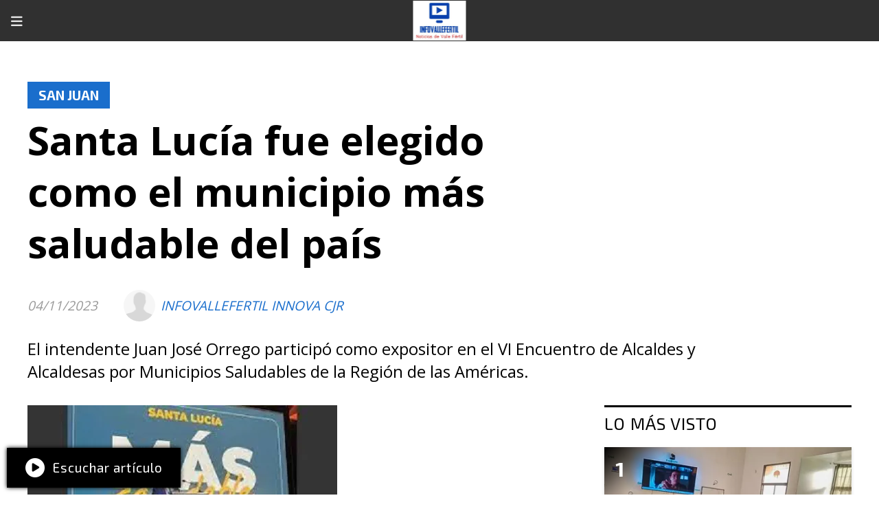

--- FILE ---
content_type: text/html; charset=utf-8
request_url: https://infovallefertil.com/contenido/37491/santa-lucia-fue-elegido-como-el-municipio-mas-saludable-del-pais
body_size: 10871
content:
<!DOCTYPE html><html lang="es"><head><title>Santa Lucía fue elegido como el municipio más saludable del país</title><meta name="description" content="El intendente Juan José Orrego participó como expositor en el VI Encuentro de Alcaldes y Alcaldesas por Municipios Saludables de la Región de las Américas."><meta http-equiv="X-UA-Compatible" content="IE=edge"><meta charset="utf-8"><meta name="viewport" content="width=device-width,minimum-scale=1,initial-scale=1"><link rel="canonical" href="https://infovallefertil.com/contenido/37491/santa-lucia-fue-elegido-como-el-municipio-mas-saludable-del-pais"><meta property="og:type" content="article"><meta property="og:site_name" content="Infovallefertil"><meta property="og:title" content="Santa Lucía fue elegido como el municipio más saludable del país"><meta property="og:description" content="El intendente Juan José Orrego participó como expositor en el VI Encuentro de Alcaldes y Alcaldesas por Municipios Saludables de la Región de las Américas."><meta property="og:url" content="https://infovallefertil.com/contenido/37491/santa-lucia-fue-elegido-como-el-municipio-mas-saludable-del-pais"><meta property="og:ttl" content="2419200"><meta property="og:image" content="https://infovallefertil.com/download/multimedia.miniatura.b7fd1475670f5d4c.aW1hZ2VzICg5KV9taW5pYXR1cmEud2VicA%3D%3D.webp"><meta property="og:image:width" content="451"><meta property="og:image:height" content="250"><meta name="twitter:image" content="https://infovallefertil.com/download/multimedia.miniatura.b7fd1475670f5d4c.aW1hZ2VzICg5KV9taW5pYXR1cmEud2VicA%3D%3D.webp"><meta property="article:published_time" content="2023-11-04T13:27-03"><meta property="article:modified_time" content="2023-11-04T13:31-03"><meta property="article:section" content="San Juan"><meta property="article:tag" content="Santa Lucía fue elegido como el municipio más saludable del país | El intendente Juan José Orrego participó como expositor en el VI Encuentro de Alcaldes y Alcaldesas por Municipios Saludables de la Región de las Américas."><meta name="twitter:card" content="summary_large_image"><meta name="twitter:title" content="Santa Lucía fue elegido como el municipio más saludable del país"><meta name="twitter:description" content="El intendente Juan José Orrego participó como expositor en el VI Encuentro de Alcaldes y Alcaldesas por Municipios Saludables de la Región de las Américas."><link rel="amphtml" href="https://infovallefertil.com/amp/37491/santa-lucia-fue-elegido-como-el-municipio-mas-saludable-del-pais"><script type="application/ld+json">{"@context":"http://schema.org","@type":"Article","url":"https://infovallefertil.com/contenido/37491/santa-lucia-fue-elegido-como-el-municipio-mas-saludable-del-pais","mainEntityOfPage":"https://infovallefertil.com/contenido/37491/santa-lucia-fue-elegido-como-el-municipio-mas-saludable-del-pais","name":"Santa Luc\u00eda fue elegido como el municipio m\u00e1s saludable del pa\u00eds","headline":"Santa Luc\u00eda fue elegido como el municipio m\u00e1s saludable del pa\u00eds","description":"El intendente Juan Jos\u00e9 Orrego particip\u00f3 como expositor en el VI Encuentro de Alcaldes y Alcaldesas por Municipios Saludables de la Regi\u00f3n de las Am\u00e9ricas.","articleSection":"San Juan","datePublished":"2023-11-04T13:27","dateModified":"2023-11-04T13:31","image":"https://infovallefertil.com/download/multimedia.miniatura.b7fd1475670f5d4c.aW1hZ2VzICg5KV9taW5pYXR1cmEud2VicA%3D%3D.webp","keywords":"San Juan,Santa Luc\u00eda","publisher":{"@context":"http://schema.org","@type":"Organization","name":"Infovallefertil","url":"https://infovallefertil.com/","logo":{"@type":"ImageObject","url":"https://infovallefertil.com/static/custom/logo-grande.png?t=2025-12-11+03%3A00%3A09.525223"}},"author":{"@type":"Person","name":"INFOVALLEFERTIL INNOVA CJR","url":"/usuario/2/infovallefertil-innova-cjr"}}</script><meta name="generator" content="Medios CMS"><link rel="dns-prefetch" href="https://fonts.googleapis.com"><link rel="preconnect" href="https://fonts.googleapis.com" crossorigin><link rel="shortcut icon" href="https://infovallefertil.com/static/custom/favicon.png?t=2025-12-11+03%3A00%3A09.525223"><link rel="apple-touch-icon" href="https://infovallefertil.com/static/custom/favicon.png?t=2025-12-11+03%3A00%3A09.525223"><link rel="stylesheet" href="/static/plugins/fontawesome/css/fontawesome.min.css"><link rel="stylesheet" href="/static/plugins/fontawesome/css/brands.min.css"><link rel="stylesheet" href="/static/plugins/fontawesome/css/solid.min.css"><link rel="stylesheet" href="/static/css/t_aludra/vega.css?v=25.2-beta5" id="estilo-css"><link rel="stylesheet" href="https://fonts.googleapis.com/css?family=Exo+2:400,700|Open+Sans:400,700&display=swap" crossorigin="anonymous" id="font-url"><style>:root { --font-family-alt: 'Exo 2', sans-serif; --font-family: 'Open Sans', sans-serif; } :root {--html-font-size: 19px;--main-color: #1a6ecc; --bg-color: #ffffff; --font-color: #000000; --font-light: #999999; --bg-color-alt: #303030; --bg-color-light: #e6e6e6; --splash-opacity: 1;--splash-pointer-events: initial;--splash-align-items: center;--splash-justify-content: center;} </style><link rel="stylesheet" href="https://cdnjs.cloudflare.com/ajax/libs/photoswipe/4.1.2/photoswipe.min.css"><link rel="stylesheet" href="https://cdnjs.cloudflare.com/ajax/libs/photoswipe/4.1.2/default-skin/default-skin.min.css"><script defer src="https://cdnjs.cloudflare.com/ajax/libs/lazysizes/5.3.2/lazysizes.min.js" integrity="sha512-q583ppKrCRc7N5O0n2nzUiJ+suUv7Et1JGels4bXOaMFQcamPk9HjdUknZuuFjBNs7tsMuadge5k9RzdmO+1GQ==" crossorigin="anonymous" referrerpolicy="no-referrer"></script><script async src="https://www.googletagmanager.com/gtag/js"></script><script>window.dataLayer=window.dataLayer||[];function gtag(){dataLayer.push(arguments);};gtag('js',new Date());gtag('config','G-ETDKF070NV');gtag('config','UA-163776360-1');</script></head><body><div id="wrapper" class="wrapper contenido contenido noticia"><header class="header "><a class="open-nav"><i class="fa fa-bars"></i></a><div class="header__logo"><a href="/"><img class="only-desktop" src="https://infovallefertil.com/static/custom/logo.jpg?t=2025-12-11+03%3A00%3A09.525223" alt="Infovallefertil"><img class="only-mobile" src="https://infovallefertil.com/static/custom/logo-movil.png?t=2025-12-11+03%3A00%3A09.525223" alt="Infovallefertil"></a></div><div class="header__menu "><ul><li class="header__menu__item "><a href="/categoria/1/general" target> Noticias de Valle Fértil <i class="fa fa-chevron-down"></i></a><ul><li><a href="/categoria/17/ambiente" target> Ambiente </a></li><li><a href="/categoria/58/coronavirus" target> Coronavirus </a></li><li><a href="/categoria/26/cultura" target> Cultura </a></li><li><a href="/categoria/5/deportes" target> Deportes </a></li><li><a href="/categoria/46/drama" target> Drama </a></li></ul></li><li class="header__menu__item "><a href="/categoria/2/mundo" target> Noticias de San Juan <i class="fa fa-chevron-down"></i></a><ul><li><a href="/categoria/69/agropecuario" target> Agropecuario </a></li><li><a href="/categoria/51/ambiente" target> Ambiente </a></li><li><a href="/categoria/82/ciencia" target> Ciencia </a></li><li><a href="/categoria/55/coronavirus" target> Coronavirus </a></li><li><a href="/categoria/60/cultura" target> Cultura </a></li></ul></li><li class="header__menu__item "><a href="/categoria/4/curiosidades" target> Noticias de Argentina <i class="fa fa-chevron-down"></i></a><ul><li><a href="/categoria/80/ciencia" target> Ciencia </a></li><li><a href="/categoria/47/coronavirus" target> Coronavirus </a></li><li><a href="/categoria/61/deportes" target> Deportes </a></li><li><a href="/categoria/22/economia" target> Economía </a></li><li><a href="/categoria/35/educacion" target> Educación </a></li></ul></li><li class="header__menu__item "><a href="/categoria/3/novedades" target> Novedades </a></li><li class="header__menu__item "><a href="/categoria/88/videos" target> Videos </a></li><li class="header__menu__item mas"><a href="javascript:void(0)" target> Más <i class="fa fa-chevron-down"></i></a><ul><li><a href="/categoria/10/educacion" target> Educación </a></li><li><a href="/categoria/67/interes-general" target> Interés General </a></li><li><a href="/eventos" target> Agenda de eventos </a></li><li><a href="/categoria/21/deportes" target> Deportes </a></li><li><a href="/categoria/87/galerias-de-fotos-y-videos" target> Galerías de fotos y videos </a></li><li><a href="/categoria/11/emprendedores-vallistos" target> Emprendedores Vallistos </a></li><li><a href="/categoria/52/drama" target> Drama </a></li><li><a href="/categoria/81/judicial" target> Judicial </a></li><li><a href="/categoria/77/legislativo" target> Legislativo </a></li><li><a href="/categoria/85/espacio-de-marca" target> Espacio de Marca </a></li><li><a href="/categoria/23/economia" target> Economía </a></li><li><a href="/categoria/89/ediciones-impresas" target> Ediciones impresas </a></li><li><a href="/categoria/84/policiales" target> Policiales </a></li><li><a href="/categoria/18/educacion" target> Educación </a></li><li><a href="/categoria/90/necrologicas" target> Necrológicas </a></li><li><a href="/categoria/83/fenomeno-climatico" target> Fenómeno Climático </a></li><li><a href="/categoria/32/fenomeno-meteorologico" target> Fenómeno Meteorológico </a></li><li><a href="/categoria/27/historia-de-valle-fertil" target> Historia de Valle Fértil </a></li><li><a href="/categoria/24/politica" target> Política </a></li><li><a href="/farmacias" target> Farmacias de turno </a></li><li><a href="/categoria/16/fiesta-nacional-del-sol" target> Fiesta Nacional del Sol </a></li><li><a href="/categoria/63/interes-general" target> Interés General </a></li><li><a href="/categoria/91/clasificados" target> Clasificados </a></li><li><a href="/categoria/38/salud" target> Salud </a></li><li><a href="/categoria/65/interes-general" target> Interés General </a></li><li><a href="/categoria/42/sector-agropecuario" target> Sector Agropecuario </a></li><li><a href="/categoria/54/judicial" target> Judicial </a></li><li><a href="/categoria/29/judicial" target> Judicial </a></li><li><a href="/categoria/48/sociedad" target> Sociedad </a></li><li><a href="/categoria/66/legislativa" target> Legislativa </a></li><li><a href="/categoria/74/mineria" target> Minería </a></li><li><a href="/categoria/59/legislativo" target> Legislativo </a></li><li><a href="/categoria/73/tecnologia" target> Tecnología </a></li><li><a href="/categoria/7/municipales" target> Municipales </a></li><li><a href="/categoria/71/turismo" target> Turismo </a></li><li><a href="/categoria/62/mineria" target> Minería </a></li><li><a href="/categoria/79/policiales" target> Policiales </a></li><li><a href="/categoria/14/musicos-vallistos" target> Músicos Vallistos </a></li><li><a href="/categoria/20/personajes" target> Personajes </a></li><li><a href="/categoria/39/politica" target> Política </a></li><li><a href="/categoria/78/policiales" target> Policiales </a></li><li><a href="/categoria/31/promocion" target> Promoción </a></li><li><a href="/categoria/30/politica" target> Política </a></li><li><a href="/categoria/70/religion" target> Religión </a></li><li><a href="/categoria/9/religion" target> Religión </a></li><li><a href="/categoria/28/salud" target> Salud </a></li><li><a href="/categoria/33/seguridad" target> Seguridad </a></li><li><a href="/categoria/12/rincon-literario-vallisto" target> Rincón Literario Vallisto </a></li><li><a href="/categoria/6/salud" target> Salud </a></li><li><a href="/categoria/36/servicios" target> Servicios </a></li><li><a href="/categoria/64/sector-agropecuario" target> Sector Agropecuario </a></li><li><a href="/categoria/45/siniestro" target> Siniestro </a></li><li><a href="/categoria/56/sociedad" target> Sociedad </a></li><li><a href="/categoria/57/seguridad" target> Seguridad </a></li><li><a href="/categoria/37/servicios" target> Servicios </a></li><li><a href="/categoria/68/tecnologia" target> Tecnología </a></li><li><a href="/categoria/34/turismo" target> Turismo </a></li><li><a href="/categoria/8/sociedad" target> Sociedad </a></li><li><a href="/categoria/49/solidaridad" target> Solidaridad </a></li><li><a href="/categoria/72/violencia" target> Violencia </a></li><li><a href="/categoria/13/talentos-vallistos" target> Talentos Vallistos </a></li><li><a href="/categoria/44/turf" target> Turf </a></li><li><a href="/categoria/41/turismo" target> Turismo </a></li><li><a href="/buscar" target><i class="fa fa-fw fa-search"></i> Buscar </a></li></ul></li></ul></div><section class="nav" id="nav"><a class="close-nav"><i class="fa fa-times"></i></a><div class="nav__logo"><a href="/"><img class="only-desktop" src="https://infovallefertil.com/static/custom/logo.jpg?t=2025-12-11+03%3A00%3A09.525223" alt="Infovallefertil"><img class="only-mobile" src="https://infovallefertil.com/static/custom/logo-movil.png?t=2025-12-11+03%3A00%3A09.525223" alt="Infovallefertil"></a></div><div class="menu-simple menu0"><div class="menu-simple__item subitems"><a href="/categoria/1/general" target> Noticias de Valle Fértil </a><a href="/categoria/17/ambiente" target class="menu-simple__item"> Ambiente </a><a href="/categoria/58/coronavirus" target class="menu-simple__item"> Coronavirus </a><a href="/categoria/26/cultura" target class="menu-simple__item"> Cultura </a><a href="/categoria/5/deportes" target class="menu-simple__item"> Deportes </a><a href="/categoria/46/drama" target class="menu-simple__item"> Drama </a></div><div class="menu-simple__item subitems"><a href="/categoria/2/mundo" target> Noticias de San Juan </a><a href="/categoria/69/agropecuario" target class="menu-simple__item"> Agropecuario </a><a href="/categoria/51/ambiente" target class="menu-simple__item"> Ambiente </a><a href="/categoria/82/ciencia" target class="menu-simple__item"> Ciencia </a><a href="/categoria/55/coronavirus" target class="menu-simple__item"> Coronavirus </a><a href="/categoria/60/cultura" target class="menu-simple__item"> Cultura </a></div><div class="menu-simple__item subitems"><a href="/categoria/4/curiosidades" target> Noticias de Argentina </a><a href="/categoria/80/ciencia" target class="menu-simple__item"> Ciencia </a><a href="/categoria/47/coronavirus" target class="menu-simple__item"> Coronavirus </a><a href="/categoria/61/deportes" target class="menu-simple__item"> Deportes </a><a href="/categoria/22/economia" target class="menu-simple__item"> Economía </a><a href="/categoria/35/educacion" target class="menu-simple__item"> Educación </a></div><div class="menu-simple__item "><a href="/categoria/3/novedades" target> Novedades </a></div><div class="menu-simple__item "><a href="/categoria/88/videos" target> Videos </a></div><div class="menu-simple__item subitems"><a href="javascript:void(0)" target> Más </a><a href="/categoria/10/educacion" target class="menu-simple__item"> Educación </a><a href="/categoria/67/interes-general" target class="menu-simple__item"> Interés General </a><a href="/eventos" target class="menu-simple__item"> Agenda de eventos </a><a href="/categoria/21/deportes" target class="menu-simple__item"> Deportes </a><a href="/categoria/87/galerias-de-fotos-y-videos" target class="menu-simple__item"> Galerías de fotos y videos </a><a href="/categoria/11/emprendedores-vallistos" target class="menu-simple__item"> Emprendedores Vallistos </a><a href="/categoria/52/drama" target class="menu-simple__item"> Drama </a><a href="/categoria/81/judicial" target class="menu-simple__item"> Judicial </a><a href="/categoria/77/legislativo" target class="menu-simple__item"> Legislativo </a><a href="/categoria/85/espacio-de-marca" target class="menu-simple__item"> Espacio de Marca </a><a href="/categoria/23/economia" target class="menu-simple__item"> Economía </a><a href="/categoria/89/ediciones-impresas" target class="menu-simple__item"> Ediciones impresas </a><a href="/categoria/84/policiales" target class="menu-simple__item"> Policiales </a><a href="/categoria/18/educacion" target class="menu-simple__item"> Educación </a><a href="/categoria/90/necrologicas" target class="menu-simple__item"> Necrológicas </a><a href="/categoria/83/fenomeno-climatico" target class="menu-simple__item"> Fenómeno Climático </a><a href="/categoria/32/fenomeno-meteorologico" target class="menu-simple__item"> Fenómeno Meteorológico </a><a href="/categoria/27/historia-de-valle-fertil" target class="menu-simple__item"> Historia de Valle Fértil </a><a href="/categoria/24/politica" target class="menu-simple__item"> Política </a><a href="/farmacias" target class="menu-simple__item"> Farmacias de turno </a><a href="/categoria/16/fiesta-nacional-del-sol" target class="menu-simple__item"> Fiesta Nacional del Sol </a><a href="/categoria/63/interes-general" target class="menu-simple__item"> Interés General </a><a href="/categoria/91/clasificados" target class="menu-simple__item"> Clasificados </a><a href="/categoria/38/salud" target class="menu-simple__item"> Salud </a><a href="/categoria/65/interes-general" target class="menu-simple__item"> Interés General </a><a href="/categoria/42/sector-agropecuario" target class="menu-simple__item"> Sector Agropecuario </a><a href="/categoria/54/judicial" target class="menu-simple__item"> Judicial </a><a href="/categoria/29/judicial" target class="menu-simple__item"> Judicial </a><a href="/categoria/48/sociedad" target class="menu-simple__item"> Sociedad </a><a href="/categoria/66/legislativa" target class="menu-simple__item"> Legislativa </a><a href="/categoria/74/mineria" target class="menu-simple__item"> Minería </a><a href="/categoria/59/legislativo" target class="menu-simple__item"> Legislativo </a><a href="/categoria/73/tecnologia" target class="menu-simple__item"> Tecnología </a><a href="/categoria/7/municipales" target class="menu-simple__item"> Municipales </a><a href="/categoria/71/turismo" target class="menu-simple__item"> Turismo </a><a href="/categoria/62/mineria" target class="menu-simple__item"> Minería </a><a href="/categoria/79/policiales" target class="menu-simple__item"> Policiales </a><a href="/categoria/14/musicos-vallistos" target class="menu-simple__item"> Músicos Vallistos </a><a href="/categoria/20/personajes" target class="menu-simple__item"> Personajes </a><a href="/categoria/39/politica" target class="menu-simple__item"> Política </a><a href="/categoria/78/policiales" target class="menu-simple__item"> Policiales </a><a href="/categoria/31/promocion" target class="menu-simple__item"> Promoción </a><a href="/categoria/30/politica" target class="menu-simple__item"> Política </a><a href="/categoria/70/religion" target class="menu-simple__item"> Religión </a><a href="/categoria/9/religion" target class="menu-simple__item"> Religión </a><a href="/categoria/28/salud" target class="menu-simple__item"> Salud </a><a href="/categoria/33/seguridad" target class="menu-simple__item"> Seguridad </a><a href="/categoria/12/rincon-literario-vallisto" target class="menu-simple__item"> Rincón Literario Vallisto </a><a href="/categoria/6/salud" target class="menu-simple__item"> Salud </a><a href="/categoria/36/servicios" target class="menu-simple__item"> Servicios </a><a href="/categoria/64/sector-agropecuario" target class="menu-simple__item"> Sector Agropecuario </a><a href="/categoria/45/siniestro" target class="menu-simple__item"> Siniestro </a><a href="/categoria/56/sociedad" target class="menu-simple__item"> Sociedad </a><a href="/categoria/57/seguridad" target class="menu-simple__item"> Seguridad </a><a href="/categoria/37/servicios" target class="menu-simple__item"> Servicios </a><a href="/categoria/68/tecnologia" target class="menu-simple__item"> Tecnología </a><a href="/categoria/34/turismo" target class="menu-simple__item"> Turismo </a><a href="/categoria/8/sociedad" target class="menu-simple__item"> Sociedad </a><a href="/categoria/49/solidaridad" target class="menu-simple__item"> Solidaridad </a><a href="/categoria/72/violencia" target class="menu-simple__item"> Violencia </a><a href="/categoria/13/talentos-vallistos" target class="menu-simple__item"> Talentos Vallistos </a><a href="/categoria/44/turf" target class="menu-simple__item"> Turf </a><a href="/categoria/41/turismo" target class="menu-simple__item"> Turismo </a><a href="/buscar" target class="menu-simple__item"><i class="fa fa-fw fa-search"></i> Buscar </a></div></div><section class="bloque boletin"><div class="bloque__titulo "><a href="/newsletter">Newsletter</a></div><form method="POST" class="formulario boletin__form"><div class="formulario__campo"><input type="email" placeholder="Email"></div><div class="formulario__campo"><button>Suscribirme</button></div><div class="g-recaptcha" data-sitekey="6Ld7LPwrAAAAAG-0ZA5enjV7uzQwjJPVHgBn7ojV" data-action="suscripcion_newsletter"></div><p style="display:none;" class="boletin__mensaje"></p></form></section><div class="social-buttons"><a class="social-buttons__item facebook" href="https://www.facebook.com/infovallefertil" target="_blank"><i class="fa fa-brands fa-facebook"></i></a><a class="social-buttons__item youtube" href="https://www.youtube.com/channel/UCQJk1QK4yLAq8hNyxZDKusA" target="_blank"><i class="fa fa-brands fa-youtube"></i></a><a class="social-buttons__item instagram" href="https://www.instagram.com/carlosrojas_vallefertil/?hl=es-la" target="_blank"><i class="fa fa-brands fa-instagram"></i></a></div><div class="menu-simple menu1"><div class="menu-simple__item "><a href="/contacto" target> Contacto </a></div><div class="menu-simple__item "><a href="/historial" target> Historial de noticias </a></div><div class="menu-simple__item "><a href="/default/contenido/17435/fuentes-rss" target> Fuentes RSS </a></div><div class="menu-simple__item "><a href="/infovallefertil/a_default/user/login?_next=%2Fa_default%2Findex" target><i class="fa fa-fw fa-sign-in"></i> Ingresar </a></div></div><div class="datos-contacto"><div class="telefono"><i class="fa fa-phone"></i><span>2644845976 - 2644174361</span></div><div class="direccion"><i class="fa fa-map-marker"></i><span>Valle Fértil, San Juan, Argentina</span></div><div class="email"><i class="fa fa-envelope"></i><span><a href="/cdn-cgi/l/email-protection#2b42454d445d4a47474e4d4e595f42476b4c464a424705484446"><span class="__cf_email__" data-cfemail="0b62656d647d6a67676e6d6e797f62674b6c666a626725686466">[email&#160;protected]</span></a></span></div></div></section></header><main class="main "><section class="principal"><div class="fullpost__encabezado "><h1 class="fullpost__titulo">Santa Lucía fue elegido como el municipio más saludable del país</h1><p class="fullpost__copete">El intendente Juan José Orrego participó como expositor en el VI Encuentro de Alcaldes y Alcaldesas por Municipios Saludables de la Región de las Américas.</p><span class="fullpost__categoria"><a href="https://infovallefertil.com/categoria/2/san-juan">San Juan</a></span><span class="fullpost__fecha"><span class="fecha">04/11/2023</span></span><span class="fullpost__autor"><img src="/static/img/usuario.jpg" alt="INFOVALLEFERTIL INNOVA CJR"><a href="/usuario/2/infovallefertil-innova-cjr">INFOVALLEFERTIL INNOVA CJR</a></span></div></section><section class="extra1"><div class="fullpost__main   "><div class="fullpost__imagen "><img alt="images (9)" class="img-responsive lazyload" data-src="/download/multimedia.miniatura.b7fd1475670f5d4c.aW1hZ2VzICg5KV9taW5pYXR1cmEud2VicA%3D%3D.webp" height="250" src="data:," width="451"></div><div class="fullpost__cuerpo"><p>El intendente de Santa Luc&iacute;a, Juan Jos&eacute; Orrego, particip&oacute; como expositor en el VI Encuentro de Alcaldes y Alcaldesas por Municipios Saludables de la Regi&oacute;n de las Am&eacute;ricas, en Huechuraba, Chile.</p><p>&nbsp;Santa Luc&iacute;a es el &uacute;nico municipio argentino seleccionado como una experiencia significativa de Municipios, Ciudades y Comunidades Saludables (MCCS).</p><p>&nbsp;El objetivo de esta convocatoria ha sido dar visibilidad y reconocer los esfuerzos de los gobiernos locales para promover municipios, ciudades y comunidades m&aacute;s saludables, teniendo en cuenta dimensiones clave de la promoci&oacute;n de la salud, como la intersectorialidad, la participaci&oacute;n comunitaria y un enfoque de equidad.</p><p>&nbsp;Se evaluaron un total de 171 propuestas correspondientes a 13 pa&iacute;ses de la Regi&oacute;n, siguiendo los criterios de inclusi&oacute;n establecidos en las bases del llamado. Santa Luc&iacute;a fue la &uacute;nica de nuestro pa&iacute;s en ser seleccionada para participar de este encuentro y exponer su experiencia en el &aacute;mbito de la salud.</p><p>&nbsp;En el proceso de evaluaci&oacute;n de las experiencias, se destac&oacute; el papel clave de los gobiernos locales en la promoci&oacute;n de la salud y el creciente inter&eacute;s y compromiso de los pa&iacute;ses de la Regi&oacute;n en trabajar hacia este objetivo.</p><p>&nbsp;Se valoraron criterios de evaluaci&oacute;n como equidad en salud, acci&oacute;n intersectorial, participaci&oacute;n social, monitoreo y evaluaci&oacute;n, sostenibilidad, replicabilidad e innovaci&oacute;n.</p><p>&nbsp;Finalmente, se resalta el valor de todas las experiencias presentadas en esta convocatoria, ya que refuerzan el papel clave de los gobiernos locales y el compromiso de alcaldes y alcaldesas en mejorar la salud y el bienestar de sus poblaciones.</p></div><div class="fullpost__etiquetas"><a class="fullpost__etiqueta" href="https://infovallefertil.com/tema/17/san-juan" rel="tag">San Juan</a><a class="fullpost__etiqueta" href="https://infovallefertil.com/tema/2766/santa-lucia" rel="tag">Santa Lucía</a></div><div class="fullpost__share-post widget-share-post share_post "><a class="share_post__item facebook" href="https://www.facebook.com/sharer/sharer.php?u=https://infovallefertil.com/contenido/37491/santa-lucia-fue-elegido-como-el-municipio-mas-saludable-del-pais" target="_blank"><i class="fa fa-fw fa-lg fa-brands fa-facebook"></i></a><a class="share_post__item twitter" href="https://twitter.com/intent/tweet?url=https://infovallefertil.com/contenido/37491/santa-lucia-fue-elegido-como-el-municipio-mas-saludable-del-pais&text=Santa%20Luc%C3%ADa%20fue%20elegido%20como%20el%20municipio%20m%C3%A1s%20saludable%20del%20pa%C3%ADs" target="_blank"><i class="fa fa-fw fa-lg fa-brands fa-x-twitter"></i></a><a class="share_post__item linkedin" href="https://www.linkedin.com/shareArticle?url=https://infovallefertil.com/contenido/37491/santa-lucia-fue-elegido-como-el-municipio-mas-saludable-del-pais" target="_blank"><i class="fa fa-fw fa-lg fa-brands fa-linkedin"></i></a><a class="share_post__item pinterest" href="https://pinterest.com/pin/create/bookmarklet/?url=https://infovallefertil.com/contenido/37491/santa-lucia-fue-elegido-como-el-municipio-mas-saludable-del-pais" target="_blank"><i class="fa fa-fw fa-lg fa-brands fa-pinterest"></i></a><a class="share_post__item whatsapp" href="https://api.whatsapp.com/send?text=Santa Lucía fue elegido como el municipio más saludable del país+https://infovallefertil.com/contenido/37491/santa-lucia-fue-elegido-como-el-municipio-mas-saludable-del-pais" target="_blank"><i class="fa fa-fw fa-lg fa-brands fa-whatsapp"></i></a><a class="share_post__item telegram" href="https://t.me/share/url?url=https://infovallefertil.com/contenido/37491/santa-lucia-fue-elegido-como-el-municipio-mas-saludable-del-pais&text=Santa Lucía fue elegido como el municipio más saludable del país" target="_blank"><i class="fa fa-fw fa-lg fa-brands fa-telegram"></i></a><a class="share_post__item mobile" onclick="mobile_share('https://infovallefertil.com/contenido/37491/santa-lucia-fue-elegido-como-el-municipio-mas-saludable-del-pais', 'Santa Lucía fue elegido como el municipio más saludable del país')"><i class="fa fa-fw fa-lg fa-share-alt"></i></a><script data-cfasync="false" src="/cdn-cgi/scripts/5c5dd728/cloudflare-static/email-decode.min.js"></script><script>function mobile_share(url,title){if(navigator.share){navigator.share({title:title,url:url}).catch((error)=>console.log('Error sharing',error));}else{console.log('LOG: navigator.share not available');return false;}}</script></div><div class="comentarios fullpost__comentarios" id="contenedor-comentarios"><form action="javascript:void(0);" style="display:block; margin:2em auto; max-width:100%; text-align:center;"><button class="ver-comentarios" style="display:block; margin:2em auto; width:auto;">Ver comentarios</button></form></div></div></section><section class="extra2"><section class="bloque relacionados cant8"><div class="bloque__titulo ">Te puede interesar</div><div class="bloque__lista"><article class="post post__noticia "><a class="post__imagen autoratio" href="/contenido/60832/confirmaron-la-restitucion-de-las-pensiones-no-contributivas-suspendidas-por-and"><img alt="defensoria-del-pueblojpg" class="img-responsive lazyload" data-sizes="auto" data-src="/download/multimedia.normal.8dbfa9721ac3c1fd.bm9ybWFsLndlYnA%3D.webp" data-srcset="/download/multimedia.normal.8dbfa9721ac3c1fd.bm9ybWFsLndlYnA%3D.webp 1200w, /download/multimedia.miniatura.a87fedf3bbbea830.bWluaWF0dXJhLndlYnA%3D.webp 400w" height="675" src="data:," width="1200"></a><div class="post__datos"><h2 class="post__titulo"><a href="/contenido/60832/confirmaron-la-restitucion-de-las-pensiones-no-contributivas-suspendidas-por-and">Confirmaron la restitución de las pensiones no contributivas suspendidas por ANDIS</a></h2><div class="post__autor"><span class="autor__nombre">INFOVALLEFERTIL INNOVA CJR</span></div><a href="https://infovallefertil.com/categoria/2/san-juan" class="post__categoria">San Juan</a><span class="post__fecha"><span class="fecha"><span class="fecha">10/12/2025</span></span></span></div><p class="post__detalle">La medida se concretó en cumplimiento de la resolución judicial obtenida tras el amparo colectivo presentado por la Defensoría del Pueblo de San Juan.</p></article><article class="post post__noticia "><a class="post__imagen autoratio" href="/contenido/60831/renuncio-un-funcionario-del-gobierno-de-orrego"><img alt="md - 2025-12-10T181832.501" class="img-responsive lazyload" data-sizes="auto" data-src="/download/multimedia.normal.b3de1335d8d62c78.bm9ybWFsLndlYnA%3D.webp" data-srcset="/download/multimedia.normal.b3de1335d8d62c78.bm9ybWFsLndlYnA%3D.webp 992w, /download/multimedia.miniatura.8d4f4f247bb17665.bWluaWF0dXJhLndlYnA%3D.webp 400w" height="659" src="data:," width="992"></a><div class="post__datos"><h2 class="post__titulo"><a href="/contenido/60831/renuncio-un-funcionario-del-gobierno-de-orrego">Renunció un funcionario del gobierno de Orrego</a></h2><div class="post__autor"><span class="autor__nombre">INFOVALLEFERTIL INNOVA CJR</span></div><a href="https://infovallefertil.com/categoria/2/san-juan" class="post__categoria">San Juan</a><span class="post__fecha"><span class="fecha"><span class="fecha">10/12/2025</span></span></span></div><p class="post__detalle">Se trata del músico, y publicista, Eduardo Varela Oro, quien se desempeñaba como secretario de Cultura de la provincia.</p></article><article class="post post__noticia "><a class="post__imagen autoratio" href="/contenido/60830/imputan-al-empresario-sanjuanino-acusado-de-estafas-en-eventos-en-mendoza-con-ma"><img alt="368618w790h605c.png" class="img-responsive lazyload" data-sizes="auto" data-src="/download/multimedia.normal.b588965ae7903057.bm9ybWFsLndlYnA%3D.webp" data-srcset="/download/multimedia.normal.b588965ae7903057.bm9ybWFsLndlYnA%3D.webp 790w, /download/multimedia.miniatura.a80975e35c9d90ef.bWluaWF0dXJhLndlYnA%3D.webp 392w" height="605" src="data:," width="790"></a><div class="post__datos"><h2 class="post__titulo"><a href="/contenido/60830/imputan-al-empresario-sanjuanino-acusado-de-estafas-en-eventos-en-mendoza-con-ma">Imputan al empresario sanjuanino acusado de estafas en eventos en Mendoza con más de 20 denuncias</a></h2><div class="post__autor"><span class="autor__nombre">INFOVALLEFERTIL INNOVA CJR</span></div><a href="https://infovallefertil.com/categoria/2/san-juan" class="post__categoria">San Juan</a><span class="post__fecha"><span class="fecha"><span class="fecha">10/12/2025</span></span></span></div><p class="post__detalle">La fiscalía mendocina formalizó la imputación del organizador sanjuanino por estafa genérica en medio de una causa que ya reúne más de 20 denuncias por fiestas incumplidas o fraudulentas, con investigaciones que podrían derivar en nuevas acusaciones.</p></article><article class="post post__noticia "><a class="post__imagen autoratio" href="/contenido/60833/enterate-cuando-se-acreditara-el-pago-de-conectividad-san-juan-de-noviembre"><img alt="720 (88)" class="img-responsive lazyload" data-sizes="auto" data-src="/download/multimedia.normal.9bb869ea3ecbd23e.bm9ybWFsLndlYnA%3D.webp" data-srcset="/download/multimedia.normal.9bb869ea3ecbd23e.bm9ybWFsLndlYnA%3D.webp 1280w, /download/multimedia.miniatura.b95f9c81a84fccd3.bWluaWF0dXJhLndlYnA%3D.webp 400w" height="719" src="data:," width="1280"></a><div class="post__datos"><h2 class="post__titulo"><a href="/contenido/60833/enterate-cuando-se-acreditara-el-pago-de-conectividad-san-juan-de-noviembre">Enterate cuándo se acreditará el pago de Conectividad San Juan de noviembre</a></h2><div class="post__autor"><span class="autor__nombre">INFOVALLEFERTIL INNOVA CJR</span></div><a href="https://infovallefertil.com/categoria/2/san-juan" class="post__categoria">San Juan</a><span class="post__fecha"><span class="fecha"><span class="fecha">10/12/2025</span></span></span></div><p class="post__detalle">El Ministerio de Economía informó que el beneficio de Conectividad San Juan, correspondiente a noviembre de 2025, se acreditará el jueves 11 de diciembre para todos los docentes de la provincia.</p></article><article class="post post__noticia "><a class="post__imagen autoratio" href="/contenido/60827/la-energia-de-estar-la-fuerza-de-hacer"><img alt="96b7fcfaba15bf21d39a2112e1905ecb_XL" class="img-responsive lazyload" data-sizes="auto" data-src="/download/multimedia.normal.9167d672e8d032a3.bm9ybWFsLndlYnA%3D.webp" data-srcset="/download/multimedia.normal.9167d672e8d032a3.bm9ybWFsLndlYnA%3D.webp 1000w, /download/multimedia.miniatura.bee3ecd1d9049b79.bWluaWF0dXJhLndlYnA%3D.webp 400w" height="668" src="data:," width="1000"></a><div class="post__datos"><h2 class="post__titulo"><a href="/contenido/60827/la-energia-de-estar-la-fuerza-de-hacer">La energía de estar, la fuerza de hacer</a></h2><div class="post__autor"><span class="autor__nombre">INFOVALLEFERTIL INNOVA CJR</span></div><a href="https://infovallefertil.com/categoria/2/san-juan" class="post__categoria">San Juan</a><span class="post__fecha"><span class="fecha"><span class="fecha">10/12/2025</span></span></span></div><p class="post__detalle">Hace dos años asumimos en una provincia que atravesaba tiempos difíciles: una economía comprometida, muchas urgencias, y una enorme deuda de confianza. Pero tuvimos algo fundamental: la convicción de poner en primer lugar lo que realmente mejora la vida de las sanjuaninas y los sanjuaninos.</p></article><article class="post post__noticia "><a class="post__imagen autoratio" href="/contenido/60822/inauguran-la-nueva-etapa-del-aeropuerto-domingo-faustino-sarmiento"><img alt="aeropuerto-1" class="img-responsive lazyload" data-sizes="auto" data-src="/download/multimedia.normal.83ce180da32fa2f6.bm9ybWFsLndlYnA%3D.webp" data-srcset="/download/multimedia.normal.83ce180da32fa2f6.bm9ybWFsLndlYnA%3D.webp 1200w, /download/multimedia.miniatura.83e08ba694812e5f.bWluaWF0dXJhLndlYnA%3D.webp 400w" height="675" src="data:," width="1200"></a><div class="post__datos"><h2 class="post__titulo"><a href="/contenido/60822/inauguran-la-nueva-etapa-del-aeropuerto-domingo-faustino-sarmiento">Inauguran la nueva etapa del Aeropuerto Domingo Faustino Sarmiento</a></h2><div class="post__autor"><span class="autor__nombre">INFOVALLEFERTIL INNOVA CJR</span></div><a href="https://infovallefertil.com/categoria/2/san-juan" class="post__categoria">San Juan</a><span class="post__fecha"><span class="fecha"><span class="fecha">10/12/2025</span></span></span></div><p class="post__detalle">Este miércoles por la mañana, con la presencia del gobernador Marcelo Orrego, quedará inaugurada la segunda etapa de modernización del aeropuerto sanjuanino.</p></article><article class="post post__noticia "><a class="post__imagen autoratio" href="/contenido/60820/a-dos-anos-de-gestion-orrego-envio-una-carta-a-los-sanjuaninos"><img alt="marcelo-orrego" class="img-responsive lazyload" data-sizes="auto" data-src="/download/multimedia.normal.a57cb70a361728f8.bm9ybWFsLndlYnA%3D.webp" data-srcset="/download/multimedia.normal.a57cb70a361728f8.bm9ybWFsLndlYnA%3D.webp 1200w, /download/multimedia.miniatura.a82d97d37fd74ce7.bWluaWF0dXJhLndlYnA%3D.webp 400w" height="799" src="data:," width="1200"></a><div class="post__datos"><h2 class="post__titulo"><a href="/contenido/60820/a-dos-anos-de-gestion-orrego-envio-una-carta-a-los-sanjuaninos">A dos años de gestión, Orrego envió una carta a los sanjuaninos</a></h2><div class="post__autor"><span class="autor__nombre">INFOVALLEFERTIL INNOVA CJR</span></div><a href="https://infovallefertil.com/categoria/2/san-juan" class="post__categoria">San Juan</a><span class="post__fecha"><span class="fecha"><span class="fecha">10/12/2025</span></span></span></div><p class="post__detalle">En el segundo aniversario de su mandato, el gobernador Marcelo Orrego difundió un mensaje en el que repasó las principales acciones de su gobierno y agradeció el acompañamiento de la ciudadanía.</p></article><article class="post post__noticia "><a class="post__imagen autoratio" href="/contenido/60819/capturaron-a-dos-jovenes-con-droga-y-330-mil-pesos-tras-intenso-operativo"><img alt="whatsapp-image-2025-10-03-at-64023-pm" class="img-responsive lazyload" data-sizes="auto" data-src="/download/multimedia.normal.8c64024f984fbe10.bm9ybWFsLndlYnA%3D.webp" data-srcset="/download/multimedia.normal.8c64024f984fbe10.bm9ybWFsLndlYnA%3D.webp 790w, /download/multimedia.miniatura.a78f93cf2f950c60.bWluaWF0dXJhLndlYnA%3D.webp 400w" height="592" src="data:," width="790"></a><div class="post__datos"><h2 class="post__titulo"><a href="/contenido/60819/capturaron-a-dos-jovenes-con-droga-y-330-mil-pesos-tras-intenso-operativo">Capturaron a dos jóvenes con droga y 330 mil pesos tras intenso operativo</a></h2><div class="post__autor"><span class="autor__nombre">INFOVALLEFERTIL INNOVA CJR</span></div><a href="https://infovallefertil.com/categoria/2/san-juan" class="post__categoria">San Juan</a><span class="post__fecha"><span class="fecha"><span class="fecha">10/12/2025</span></span></span></div><p class="post__detalle">Una patrulla del grupo GAM incautó marihuana, cocaína y una suma importante de dinero en un procedimiento en Rawson. Dos sujetos fueron detenidos y ocho huyeron al ver a la policía.</p></article></div></section></section><section class="aside"><section class="bloque lo-mas-visto"><div class="bloque__titulo ">Lo más visto</div><div class="bloque__lista"><article class="post post__noticia "><a class="post__imagen autoratio" href="/contenido/60810/suman-nuevas-carreras-tecnicas-universitarias-en-valle-fertil"><img alt="c8b30a8b3b362583e66bf30cb2a01691_XL" class="img-responsive lazyload" data-sizes="auto" data-src="/download/multimedia.normal.9877c100a45b1fd5.bm9ybWFsLndlYnA%3D.webp" data-srcset="/download/multimedia.normal.9877c100a45b1fd5.bm9ybWFsLndlYnA%3D.webp 1000w, /download/multimedia.miniatura.adb4f747143e6b11.bWluaWF0dXJhLndlYnA%3D.webp 400w" height="563" src="data:," width="1000"></a><div class="post__datos"><h2 class="post__titulo"><a href="/contenido/60810/suman-nuevas-carreras-tecnicas-universitarias-en-valle-fertil">Suman nuevas carreras técnicas universitarias en Valle Fértil</a></h2><div class="post__autor"><span class="autor__nombre">INFOVALLEFERTIL INNOVA CJR</span></div><a href="https://infovallefertil.com/categoria/1/valle-fertil" class="post__categoria">Valle Fértil</a><span class="post__fecha"><span class="fecha"><span class="fecha">09/12/2025</span></span></span></div><p class="post__detalle">Se trata de marketing digital, seguridad ambiental, industria alimentaria y maquinaria pesada, que serán dictadas por profesionales de la UNSJ y la UCCuyo bajo la modalidad de aula híbrida. Estas carreras están destinadas a jóvenes de Sarmiento, Ullum, Jáchal, Calingasta, Valle Fértil e Iglesia.</p></article><article class="post post__noticia "><a class="post__imagen autoratio" href="/contenido/60818/orrego-dijo-que-montana-es-quien-asumira-en-diputados-en-reemplazo-de-jaime"><img alt="md - 2025-12-10T115317.076" class="img-responsive lazyload" data-sizes="auto" data-src="/download/multimedia.normal.8cf7f4102cd6e790.bm9ybWFsLndlYnA%3D.webp" data-srcset="/download/multimedia.normal.8cf7f4102cd6e790.bm9ybWFsLndlYnA%3D.webp 992w, /download/multimedia.miniatura.b534bfdb3ca61254.bWluaWF0dXJhLndlYnA%3D.webp 400w" height="631" src="data:," width="992"></a><div class="post__datos"><h2 class="post__titulo"><a href="/contenido/60818/orrego-dijo-que-montana-es-quien-asumira-en-diputados-en-reemplazo-de-jaime">Orrego dijo que Montaña es quien asumirá en Diputados en reemplazo de Jaime</a></h2><div class="post__autor"><span class="autor__nombre">INFOVALLEFERTIL INNOVA CJR</span></div><a href="https://infovallefertil.com/categoria/2/san-juan" class="post__categoria">San Juan</a><span class="post__fecha"><span class="fecha"><span class="fecha">10/12/2025</span></span></span></div><p class="post__detalle">Se trata de quien hoy es su secretaria privada en la Gobernación. El mandatario la definió como “una persona de estrecha confianza”. Hasta ahora había trascendido que asumiría Federico Cordero, quien algunos ven como posible rival del Bloquismo en Iglesia.</p></article><article class="post post__noticia "><a class="post__imagen autoratio" href="/contenido/60825/ratifican-la-perpetua-para-el-oficial-de-policia-que-acribillo-a-un-camionero-ri"><img alt="image - 2025-12-10T121041.820" class="img-responsive lazyload" data-sizes="auto" data-src="/download/multimedia.normal.946ed415c5bd8047.bm9ybWFsLndlYnA%3D.webp" data-srcset="/download/multimedia.normal.946ed415c5bd8047.bm9ybWFsLndlYnA%3D.webp 790w, /download/multimedia.miniatura.aa2974ee77bf7bd3.bWluaWF0dXJhLndlYnA%3D.webp 400w" height="528" src="data:," width="790"></a><div class="post__datos"><h2 class="post__titulo"><a href="/contenido/60825/ratifican-la-perpetua-para-el-oficial-de-policia-que-acribillo-a-un-camionero-ri">Ratifican la perpetua para el oficial de policía que acribilló a un camionero riojano en Valle Fértil</a></h2><div class="post__autor"><span class="autor__nombre">INFOVALLEFERTIL INNOVA CJR</span></div><a href="https://infovallefertil.com/categoria/1/valle-fertil" class="post__categoria">Valle Fértil</a><span class="post__fecha"><span class="fecha"><span class="fecha">10/12/2025</span></span></span></div><p class="post__detalle">Se trata del oficial de la Policía de San Juan Ricardo Rodríguez, condenado a perpetua el pasado 7 de mayo. La víctima fatal fue Federico Orihuela.</p></article><article class="post post__noticia "><a class="post__imagen autoratio" href="/contenido/60826/alerta-amarilla-por-tormentas-para-valle-fertil"><img alt="56XRZAWTAJFQHI5VOILLGYEVQ4" class="img-responsive lazyload" data-alto-grande="766" data-ancho-grande="1365" data-sizes="auto" data-src="/download/multimedia.normal.b1d3a3a516ffd950.bm9ybWFsLndlYnA%3D.webp" data-srcset="/download/multimedia.normal.b1d3a3a516ffd950.bm9ybWFsLndlYnA%3D.webp 1000w, /download/multimedia.grande.a38819fa265644f1.Z3JhbmRlLndlYnA%3D.webp 1365w, /download/multimedia.miniatura.a3b1f60a991d8f13.bWluaWF0dXJhLndlYnA%3D.webp 400w" height="561" src="data:," width="1000"></a><div class="post__datos"><h2 class="post__titulo"><a href="/contenido/60826/alerta-amarilla-por-tormentas-para-valle-fertil">Alerta amarilla por tormentas para Valle Fértil</a></h2><div class="post__autor"><span class="autor__nombre">INFOVALLEFERTIL INNOVA CJR</span></div><a href="https://infovallefertil.com/categoria/1/valle-fertil" class="post__categoria">Valle Fértil</a><span class="post__fecha"><span class="fecha"><span class="fecha">10/12/2025</span></span></span></div><p class="post__detalle">El Servicio Meteorológico Nacional asegura que las precipitaciones podrían ser abundantes en lapsos pequeños de tiempo.</p></article><article class="post post__noticia "><a class="post__imagen autoratio" href="/contenido/60828/ranking-de-la-uba-sobre-calidad-de-vida-en-ciudades-san-juan-se-posiciona-entre-"><img alt="imagepng (11)" class="img-responsive lazyload" data-sizes="auto" data-src="/download/multimedia.normal.93c732f73e9b1fa7.bm9ybWFsLndlYnA%3D.webp" data-srcset="/download/multimedia.normal.93c732f73e9b1fa7.bm9ybWFsLndlYnA%3D.webp 1200w, /download/multimedia.miniatura.9597d17d15459716.bWluaWF0dXJhLndlYnA%3D.webp 400w" height="630" src="data:," width="1200"></a><div class="post__datos"><h2 class="post__titulo"><a href="/contenido/60828/ranking-de-la-uba-sobre-calidad-de-vida-en-ciudades-san-juan-se-posiciona-entre-">Ranking de la UBA sobre calidad de vida en ciudades: San Juan se posiciona entre las mejores ciudades para vivir en Argentina</a></h2><div class="post__autor"><span class="autor__nombre">INFOVALLEFERTIL INNOVA CJR</span></div><a href="https://infovallefertil.com/categoria/2/san-juan" class="post__categoria">San Juan</a><span class="post__fecha"><span class="fecha"><span class="fecha">10/12/2025</span></span></span></div><p class="post__detalle">Un estudio de la Universidad de Buenos Aires evaluó distintas ciudades del país en áreas claves como economía y gestión urbana. Según el índice publicado, San Juan alcanzó el sexto lugar en el ranking general, destacándose como una opción sobresaliente para vivir.</p></article><article class="post post__noticia "><a class="post__imagen autoratio" href="/contenido/60831/renuncio-un-funcionario-del-gobierno-de-orrego"><img alt="md - 2025-12-10T181832.501" class="img-responsive lazyload" data-sizes="auto" data-src="/download/multimedia.normal.b3de1335d8d62c78.bm9ybWFsLndlYnA%3D.webp" data-srcset="/download/multimedia.normal.b3de1335d8d62c78.bm9ybWFsLndlYnA%3D.webp 992w, /download/multimedia.miniatura.8d4f4f247bb17665.bWluaWF0dXJhLndlYnA%3D.webp 400w" height="659" src="data:," width="992"></a><div class="post__datos"><h2 class="post__titulo"><a href="/contenido/60831/renuncio-un-funcionario-del-gobierno-de-orrego">Renunció un funcionario del gobierno de Orrego</a></h2><div class="post__autor"><span class="autor__nombre">INFOVALLEFERTIL INNOVA CJR</span></div><a href="https://infovallefertil.com/categoria/2/san-juan" class="post__categoria">San Juan</a><span class="post__fecha"><span class="fecha"><span class="fecha">10/12/2025</span></span></span></div><p class="post__detalle">Se trata del músico, y publicista, Eduardo Varela Oro, quien se desempeñaba como secretario de Cultura de la provincia.</p></article><article class="post post__noticia "><a class="post__imagen autoratio" href="/contenido/60836/padel-vallistos-se-consagraron-en-el-torneo-amateur-mas-grande-de-chile"><img alt="58210895-8cfc-47b1-87d8-6821524e401b" class="img-responsive lazyload" data-alto-grande="1600" data-ancho-grande="1200" data-sizes="auto" data-src="/download/multimedia.normal.acf2b28d76a78fdd.bm9ybWFsLndlYnA%3D.webp" data-srcset="/download/multimedia.normal.acf2b28d76a78fdd.bm9ybWFsLndlYnA%3D.webp 562w, /download/multimedia.grande.b323b1693c5334cf.Z3JhbmRlLndlYnA%3D.webp 1200w, /download/multimedia.miniatura.a51a626140dcb613.bWluaWF0dXJhLndlYnA%3D.webp 225w" height="750" src="data:," width="562"></a><div class="post__datos"><h2 class="post__titulo"><a href="/contenido/60836/padel-vallistos-se-consagraron-en-el-torneo-amateur-mas-grande-de-chile">Pádel: Vallistos se consagraron en el torneo amateur más grande de Chile</a></h2><div class="post__autor"><span class="autor__nombre">INFOVALLEFERTIL INNOVA CJR</span></div><a href="https://infovallefertil.com/categoria/1/valle-fertil" class="post__categoria">Valle Fértil</a><span class="post__fecha"><span class="fecha"><span class="fecha">10/12/2025</span></span></span></div><p class="post__detalle">Se trata de Laura Cortez, Lujan Funes y Adelmo Funes. Los vallistos se consagraron en uno de los torneos más reconocidos de Chile, y que se presentan en el mismo, atletas de toda Sudamérica.</p></article></div></section><section class="bloque boletin"><div class="bloque__titulo "><a href="/newsletter">Newsletter</a></div><form method="POST" class="formulario boletin__form"><div class="formulario__campo"><input type="email" placeholder="Email"></div><div class="formulario__campo"><button>Suscribirme</button></div><div class="g-recaptcha" data-sitekey="6Ld7LPwrAAAAAG-0ZA5enjV7uzQwjJPVHgBn7ojV" data-action="suscripcion_newsletter"></div><p style="display:none;" class="boletin__mensaje"></p></form></section></section></main><footer class="footer "><div class="menu-simple "><div class="menu-simple__item "><a href="/contacto" target> Contacto </a></div><div class="menu-simple__item "><a href="/historial" target> Historial de noticias </a></div><div class="menu-simple__item "><a href="/default/contenido/17435/fuentes-rss" target> Fuentes RSS </a></div><div class="menu-simple__item "><a href="/infovallefertil/a_default/user/login?_next=%2Fa_default%2Findex" target><i class="fa fa-fw fa-sign-in"></i> Ingresar </a></div></div><div class="social-buttons"><a class="social-buttons__item facebook" href="https://www.facebook.com/infovallefertil" target="_blank"><i class="fa fa-brands fa-facebook"></i></a><a class="social-buttons__item youtube" href="https://www.youtube.com/channel/UCQJk1QK4yLAq8hNyxZDKusA" target="_blank"><i class="fa fa-brands fa-youtube"></i></a><a class="social-buttons__item instagram" href="https://www.instagram.com/carlosrojas_vallefertil/?hl=es-la" target="_blank"><i class="fa fa-brands fa-instagram"></i></a></div><section class="bloque boletin"><div class="bloque__titulo "><a href="/newsletter">Newsletter</a></div><form method="POST" class="formulario boletin__form"><div class="formulario__campo"><input type="email" placeholder="Email"></div><div class="formulario__campo"><button>Suscribirme</button></div><div class="g-recaptcha" data-sitekey="6Ld7LPwrAAAAAG-0ZA5enjV7uzQwjJPVHgBn7ojV" data-action="suscripcion_newsletter"></div><p style="display:none;" class="boletin__mensaje"></p></form></section><div class="datos-contacto"><div class="telefono"><i class="fa fa-phone"></i><span>2644845976 - 2644174361</span></div><div class="direccion"><i class="fa fa-map-marker"></i><span>Valle Fértil, San Juan, Argentina</span></div><div class="email"><i class="fa fa-envelope"></i><span><a href="/cdn-cgi/l/email-protection#91f8fff7fee7f0fdfdf4f7f4e3e5f8fdd1f6fcf0f8fdbff2fefc"><span class="__cf_email__" data-cfemail="3950575f564f5855555c5f5c4b4d5055795e54585055175a5654">[email&#160;protected]</span></a></span></div></div><div class="poweredby"><a href="https://medios.io/?utm_source=infovallefertil.com&utm_medium=website&utm_campaign=logo-footer&ref=ce15" target="_blank" rel="nofollow"><img loading="lazy" src="/static/img/creado-con-medios.png?v=25.2-beta5" alt="Sitio web creado con Medios CMS" style="height:24px"></a></div></footer></div><div class="pswp" tabindex="-1" role="dialog" aria-hidden="true"><div class="pswp__bg"></div><div class="pswp__scroll-wrap"><div class="pswp__container"><div class="pswp__item"></div><div class="pswp__item"></div><div class="pswp__item"></div></div><div class="pswp__ui pswp__ui--hidden"><div class="pswp__top-bar"><div class="pswp__counter"></div><button class="pswp__button pswp__button--close" title="Cerrar (Esc)"></button><button class="pswp__button pswp__button--share" title="Compartir"></button><button class="pswp__button pswp__button--fs" title="Pantalla completa"></button><button class="pswp__button pswp__button--zoom" title="Zoom"></button><div class="pswp__preloader"><div class="pswp__preloader__icn"><div class="pswp__preloader__cut"><div class="pswp__preloader__donut"></div></div></div></div></div><div class="pswp__share-modal pswp__share-modal--hidden pswp__single-tap"><div class="pswp__share-tooltip"></div></div><button class="pswp__button pswp__button--arrow--left" title="Anterior"></button><button class="pswp__button pswp__button--arrow--right" title="Siguiente"></button><div class="pswp__caption"><div class="pswp__caption__center"></div></div></div></div></div><script data-cfasync="false" src="/cdn-cgi/scripts/5c5dd728/cloudflare-static/email-decode.min.js"></script><script src="https://www.google.com/recaptcha/enterprise.js" async defer></script><script>let config={template:"aludra",gaMedios:"G-ETDKF070NV",lang:"es",googleAnalyticsId:"UA-163776360-1",recaptchaPublicKey:"6Ld7LPwrAAAAAG-0ZA5enjV7uzQwjJPVHgBn7ojV",planFree:false,preroll:null,copyProtection:null,comentarios:null,newsletter:null,photoswipe:null,splash:null,twitear:null,scrollInfinito:null,cookieConsent:null,encuestas:null,blockadblock:null,escucharArticulos:null,};config.copyProtection={mensaje:"Contenido copiado de infovallefertil.com"};config.comentarios={sistema:"facebook",disqusShortname:""};config.newsletter={};config.eventos=true;config.photoswipe={items:[]};config.photoswipe.items.push({src:"/download/multimedia.miniatura.b7fd1475670f5d4c.aW1hZ2VzICg5KV9taW5pYXR1cmEud2VicA%3D%3D.webp",w:"451",h:"250",title:""});config.splash={frecuencia:86400,showDelay:2,closeDelay:15};config.twitear={extra:'\nContenido de infovallefertil.com',via:'infovallefertil',};config.scrollInfinito={maxpages:10};config.escucharArticulos={textoBoton:"Escuchar artículo",position:"bottomleft"};config.encuestas={};config.listaContenido={etiqueta:2766,autor_id:2,};window.MediosConfig=config;</script><script defer src="/static/js/app.min.js?v=25.2-beta5"></script><div id="fb-root"></div><script async defer crossorigin="anonymous" src="https://connect.facebook.net/es_LA/sdk.js#xfbml=1&version=v13.0&autoLogAppEvents=1&appId="></script><script defer src="https://static.cloudflareinsights.com/beacon.min.js/vcd15cbe7772f49c399c6a5babf22c1241717689176015" integrity="sha512-ZpsOmlRQV6y907TI0dKBHq9Md29nnaEIPlkf84rnaERnq6zvWvPUqr2ft8M1aS28oN72PdrCzSjY4U6VaAw1EQ==" data-cf-beacon='{"version":"2024.11.0","token":"ef1244d5a3f14d7c902d036f0c88ac57","r":1,"server_timing":{"name":{"cfCacheStatus":true,"cfEdge":true,"cfExtPri":true,"cfL4":true,"cfOrigin":true,"cfSpeedBrain":true},"location_startswith":null}}' crossorigin="anonymous"></script>
</body></html>

--- FILE ---
content_type: text/html; charset=utf-8
request_url: https://www.google.com/recaptcha/enterprise/anchor?ar=1&k=6Ld7LPwrAAAAAG-0ZA5enjV7uzQwjJPVHgBn7ojV&co=aHR0cHM6Ly9pbmZvdmFsbGVmZXJ0aWwuY29tOjQ0Mw..&hl=en&v=jdMmXeCQEkPbnFDy9T04NbgJ&size=normal&sa=suscripcion_newsletter&anchor-ms=40000&execute-ms=15000&cb=6q4zkrbz1d3x
body_size: 47425
content:
<!DOCTYPE HTML><html dir="ltr" lang="en"><head><meta http-equiv="Content-Type" content="text/html; charset=UTF-8">
<meta http-equiv="X-UA-Compatible" content="IE=edge">
<title>reCAPTCHA</title>
<style type="text/css">
/* cyrillic-ext */
@font-face {
  font-family: 'Roboto';
  font-style: normal;
  font-weight: 400;
  font-stretch: 100%;
  src: url(//fonts.gstatic.com/s/roboto/v48/KFO7CnqEu92Fr1ME7kSn66aGLdTylUAMa3GUBHMdazTgWw.woff2) format('woff2');
  unicode-range: U+0460-052F, U+1C80-1C8A, U+20B4, U+2DE0-2DFF, U+A640-A69F, U+FE2E-FE2F;
}
/* cyrillic */
@font-face {
  font-family: 'Roboto';
  font-style: normal;
  font-weight: 400;
  font-stretch: 100%;
  src: url(//fonts.gstatic.com/s/roboto/v48/KFO7CnqEu92Fr1ME7kSn66aGLdTylUAMa3iUBHMdazTgWw.woff2) format('woff2');
  unicode-range: U+0301, U+0400-045F, U+0490-0491, U+04B0-04B1, U+2116;
}
/* greek-ext */
@font-face {
  font-family: 'Roboto';
  font-style: normal;
  font-weight: 400;
  font-stretch: 100%;
  src: url(//fonts.gstatic.com/s/roboto/v48/KFO7CnqEu92Fr1ME7kSn66aGLdTylUAMa3CUBHMdazTgWw.woff2) format('woff2');
  unicode-range: U+1F00-1FFF;
}
/* greek */
@font-face {
  font-family: 'Roboto';
  font-style: normal;
  font-weight: 400;
  font-stretch: 100%;
  src: url(//fonts.gstatic.com/s/roboto/v48/KFO7CnqEu92Fr1ME7kSn66aGLdTylUAMa3-UBHMdazTgWw.woff2) format('woff2');
  unicode-range: U+0370-0377, U+037A-037F, U+0384-038A, U+038C, U+038E-03A1, U+03A3-03FF;
}
/* math */
@font-face {
  font-family: 'Roboto';
  font-style: normal;
  font-weight: 400;
  font-stretch: 100%;
  src: url(//fonts.gstatic.com/s/roboto/v48/KFO7CnqEu92Fr1ME7kSn66aGLdTylUAMawCUBHMdazTgWw.woff2) format('woff2');
  unicode-range: U+0302-0303, U+0305, U+0307-0308, U+0310, U+0312, U+0315, U+031A, U+0326-0327, U+032C, U+032F-0330, U+0332-0333, U+0338, U+033A, U+0346, U+034D, U+0391-03A1, U+03A3-03A9, U+03B1-03C9, U+03D1, U+03D5-03D6, U+03F0-03F1, U+03F4-03F5, U+2016-2017, U+2034-2038, U+203C, U+2040, U+2043, U+2047, U+2050, U+2057, U+205F, U+2070-2071, U+2074-208E, U+2090-209C, U+20D0-20DC, U+20E1, U+20E5-20EF, U+2100-2112, U+2114-2115, U+2117-2121, U+2123-214F, U+2190, U+2192, U+2194-21AE, U+21B0-21E5, U+21F1-21F2, U+21F4-2211, U+2213-2214, U+2216-22FF, U+2308-230B, U+2310, U+2319, U+231C-2321, U+2336-237A, U+237C, U+2395, U+239B-23B7, U+23D0, U+23DC-23E1, U+2474-2475, U+25AF, U+25B3, U+25B7, U+25BD, U+25C1, U+25CA, U+25CC, U+25FB, U+266D-266F, U+27C0-27FF, U+2900-2AFF, U+2B0E-2B11, U+2B30-2B4C, U+2BFE, U+3030, U+FF5B, U+FF5D, U+1D400-1D7FF, U+1EE00-1EEFF;
}
/* symbols */
@font-face {
  font-family: 'Roboto';
  font-style: normal;
  font-weight: 400;
  font-stretch: 100%;
  src: url(//fonts.gstatic.com/s/roboto/v48/KFO7CnqEu92Fr1ME7kSn66aGLdTylUAMaxKUBHMdazTgWw.woff2) format('woff2');
  unicode-range: U+0001-000C, U+000E-001F, U+007F-009F, U+20DD-20E0, U+20E2-20E4, U+2150-218F, U+2190, U+2192, U+2194-2199, U+21AF, U+21E6-21F0, U+21F3, U+2218-2219, U+2299, U+22C4-22C6, U+2300-243F, U+2440-244A, U+2460-24FF, U+25A0-27BF, U+2800-28FF, U+2921-2922, U+2981, U+29BF, U+29EB, U+2B00-2BFF, U+4DC0-4DFF, U+FFF9-FFFB, U+10140-1018E, U+10190-1019C, U+101A0, U+101D0-101FD, U+102E0-102FB, U+10E60-10E7E, U+1D2C0-1D2D3, U+1D2E0-1D37F, U+1F000-1F0FF, U+1F100-1F1AD, U+1F1E6-1F1FF, U+1F30D-1F30F, U+1F315, U+1F31C, U+1F31E, U+1F320-1F32C, U+1F336, U+1F378, U+1F37D, U+1F382, U+1F393-1F39F, U+1F3A7-1F3A8, U+1F3AC-1F3AF, U+1F3C2, U+1F3C4-1F3C6, U+1F3CA-1F3CE, U+1F3D4-1F3E0, U+1F3ED, U+1F3F1-1F3F3, U+1F3F5-1F3F7, U+1F408, U+1F415, U+1F41F, U+1F426, U+1F43F, U+1F441-1F442, U+1F444, U+1F446-1F449, U+1F44C-1F44E, U+1F453, U+1F46A, U+1F47D, U+1F4A3, U+1F4B0, U+1F4B3, U+1F4B9, U+1F4BB, U+1F4BF, U+1F4C8-1F4CB, U+1F4D6, U+1F4DA, U+1F4DF, U+1F4E3-1F4E6, U+1F4EA-1F4ED, U+1F4F7, U+1F4F9-1F4FB, U+1F4FD-1F4FE, U+1F503, U+1F507-1F50B, U+1F50D, U+1F512-1F513, U+1F53E-1F54A, U+1F54F-1F5FA, U+1F610, U+1F650-1F67F, U+1F687, U+1F68D, U+1F691, U+1F694, U+1F698, U+1F6AD, U+1F6B2, U+1F6B9-1F6BA, U+1F6BC, U+1F6C6-1F6CF, U+1F6D3-1F6D7, U+1F6E0-1F6EA, U+1F6F0-1F6F3, U+1F6F7-1F6FC, U+1F700-1F7FF, U+1F800-1F80B, U+1F810-1F847, U+1F850-1F859, U+1F860-1F887, U+1F890-1F8AD, U+1F8B0-1F8BB, U+1F8C0-1F8C1, U+1F900-1F90B, U+1F93B, U+1F946, U+1F984, U+1F996, U+1F9E9, U+1FA00-1FA6F, U+1FA70-1FA7C, U+1FA80-1FA89, U+1FA8F-1FAC6, U+1FACE-1FADC, U+1FADF-1FAE9, U+1FAF0-1FAF8, U+1FB00-1FBFF;
}
/* vietnamese */
@font-face {
  font-family: 'Roboto';
  font-style: normal;
  font-weight: 400;
  font-stretch: 100%;
  src: url(//fonts.gstatic.com/s/roboto/v48/KFO7CnqEu92Fr1ME7kSn66aGLdTylUAMa3OUBHMdazTgWw.woff2) format('woff2');
  unicode-range: U+0102-0103, U+0110-0111, U+0128-0129, U+0168-0169, U+01A0-01A1, U+01AF-01B0, U+0300-0301, U+0303-0304, U+0308-0309, U+0323, U+0329, U+1EA0-1EF9, U+20AB;
}
/* latin-ext */
@font-face {
  font-family: 'Roboto';
  font-style: normal;
  font-weight: 400;
  font-stretch: 100%;
  src: url(//fonts.gstatic.com/s/roboto/v48/KFO7CnqEu92Fr1ME7kSn66aGLdTylUAMa3KUBHMdazTgWw.woff2) format('woff2');
  unicode-range: U+0100-02BA, U+02BD-02C5, U+02C7-02CC, U+02CE-02D7, U+02DD-02FF, U+0304, U+0308, U+0329, U+1D00-1DBF, U+1E00-1E9F, U+1EF2-1EFF, U+2020, U+20A0-20AB, U+20AD-20C0, U+2113, U+2C60-2C7F, U+A720-A7FF;
}
/* latin */
@font-face {
  font-family: 'Roboto';
  font-style: normal;
  font-weight: 400;
  font-stretch: 100%;
  src: url(//fonts.gstatic.com/s/roboto/v48/KFO7CnqEu92Fr1ME7kSn66aGLdTylUAMa3yUBHMdazQ.woff2) format('woff2');
  unicode-range: U+0000-00FF, U+0131, U+0152-0153, U+02BB-02BC, U+02C6, U+02DA, U+02DC, U+0304, U+0308, U+0329, U+2000-206F, U+20AC, U+2122, U+2191, U+2193, U+2212, U+2215, U+FEFF, U+FFFD;
}
/* cyrillic-ext */
@font-face {
  font-family: 'Roboto';
  font-style: normal;
  font-weight: 500;
  font-stretch: 100%;
  src: url(//fonts.gstatic.com/s/roboto/v48/KFO7CnqEu92Fr1ME7kSn66aGLdTylUAMa3GUBHMdazTgWw.woff2) format('woff2');
  unicode-range: U+0460-052F, U+1C80-1C8A, U+20B4, U+2DE0-2DFF, U+A640-A69F, U+FE2E-FE2F;
}
/* cyrillic */
@font-face {
  font-family: 'Roboto';
  font-style: normal;
  font-weight: 500;
  font-stretch: 100%;
  src: url(//fonts.gstatic.com/s/roboto/v48/KFO7CnqEu92Fr1ME7kSn66aGLdTylUAMa3iUBHMdazTgWw.woff2) format('woff2');
  unicode-range: U+0301, U+0400-045F, U+0490-0491, U+04B0-04B1, U+2116;
}
/* greek-ext */
@font-face {
  font-family: 'Roboto';
  font-style: normal;
  font-weight: 500;
  font-stretch: 100%;
  src: url(//fonts.gstatic.com/s/roboto/v48/KFO7CnqEu92Fr1ME7kSn66aGLdTylUAMa3CUBHMdazTgWw.woff2) format('woff2');
  unicode-range: U+1F00-1FFF;
}
/* greek */
@font-face {
  font-family: 'Roboto';
  font-style: normal;
  font-weight: 500;
  font-stretch: 100%;
  src: url(//fonts.gstatic.com/s/roboto/v48/KFO7CnqEu92Fr1ME7kSn66aGLdTylUAMa3-UBHMdazTgWw.woff2) format('woff2');
  unicode-range: U+0370-0377, U+037A-037F, U+0384-038A, U+038C, U+038E-03A1, U+03A3-03FF;
}
/* math */
@font-face {
  font-family: 'Roboto';
  font-style: normal;
  font-weight: 500;
  font-stretch: 100%;
  src: url(//fonts.gstatic.com/s/roboto/v48/KFO7CnqEu92Fr1ME7kSn66aGLdTylUAMawCUBHMdazTgWw.woff2) format('woff2');
  unicode-range: U+0302-0303, U+0305, U+0307-0308, U+0310, U+0312, U+0315, U+031A, U+0326-0327, U+032C, U+032F-0330, U+0332-0333, U+0338, U+033A, U+0346, U+034D, U+0391-03A1, U+03A3-03A9, U+03B1-03C9, U+03D1, U+03D5-03D6, U+03F0-03F1, U+03F4-03F5, U+2016-2017, U+2034-2038, U+203C, U+2040, U+2043, U+2047, U+2050, U+2057, U+205F, U+2070-2071, U+2074-208E, U+2090-209C, U+20D0-20DC, U+20E1, U+20E5-20EF, U+2100-2112, U+2114-2115, U+2117-2121, U+2123-214F, U+2190, U+2192, U+2194-21AE, U+21B0-21E5, U+21F1-21F2, U+21F4-2211, U+2213-2214, U+2216-22FF, U+2308-230B, U+2310, U+2319, U+231C-2321, U+2336-237A, U+237C, U+2395, U+239B-23B7, U+23D0, U+23DC-23E1, U+2474-2475, U+25AF, U+25B3, U+25B7, U+25BD, U+25C1, U+25CA, U+25CC, U+25FB, U+266D-266F, U+27C0-27FF, U+2900-2AFF, U+2B0E-2B11, U+2B30-2B4C, U+2BFE, U+3030, U+FF5B, U+FF5D, U+1D400-1D7FF, U+1EE00-1EEFF;
}
/* symbols */
@font-face {
  font-family: 'Roboto';
  font-style: normal;
  font-weight: 500;
  font-stretch: 100%;
  src: url(//fonts.gstatic.com/s/roboto/v48/KFO7CnqEu92Fr1ME7kSn66aGLdTylUAMaxKUBHMdazTgWw.woff2) format('woff2');
  unicode-range: U+0001-000C, U+000E-001F, U+007F-009F, U+20DD-20E0, U+20E2-20E4, U+2150-218F, U+2190, U+2192, U+2194-2199, U+21AF, U+21E6-21F0, U+21F3, U+2218-2219, U+2299, U+22C4-22C6, U+2300-243F, U+2440-244A, U+2460-24FF, U+25A0-27BF, U+2800-28FF, U+2921-2922, U+2981, U+29BF, U+29EB, U+2B00-2BFF, U+4DC0-4DFF, U+FFF9-FFFB, U+10140-1018E, U+10190-1019C, U+101A0, U+101D0-101FD, U+102E0-102FB, U+10E60-10E7E, U+1D2C0-1D2D3, U+1D2E0-1D37F, U+1F000-1F0FF, U+1F100-1F1AD, U+1F1E6-1F1FF, U+1F30D-1F30F, U+1F315, U+1F31C, U+1F31E, U+1F320-1F32C, U+1F336, U+1F378, U+1F37D, U+1F382, U+1F393-1F39F, U+1F3A7-1F3A8, U+1F3AC-1F3AF, U+1F3C2, U+1F3C4-1F3C6, U+1F3CA-1F3CE, U+1F3D4-1F3E0, U+1F3ED, U+1F3F1-1F3F3, U+1F3F5-1F3F7, U+1F408, U+1F415, U+1F41F, U+1F426, U+1F43F, U+1F441-1F442, U+1F444, U+1F446-1F449, U+1F44C-1F44E, U+1F453, U+1F46A, U+1F47D, U+1F4A3, U+1F4B0, U+1F4B3, U+1F4B9, U+1F4BB, U+1F4BF, U+1F4C8-1F4CB, U+1F4D6, U+1F4DA, U+1F4DF, U+1F4E3-1F4E6, U+1F4EA-1F4ED, U+1F4F7, U+1F4F9-1F4FB, U+1F4FD-1F4FE, U+1F503, U+1F507-1F50B, U+1F50D, U+1F512-1F513, U+1F53E-1F54A, U+1F54F-1F5FA, U+1F610, U+1F650-1F67F, U+1F687, U+1F68D, U+1F691, U+1F694, U+1F698, U+1F6AD, U+1F6B2, U+1F6B9-1F6BA, U+1F6BC, U+1F6C6-1F6CF, U+1F6D3-1F6D7, U+1F6E0-1F6EA, U+1F6F0-1F6F3, U+1F6F7-1F6FC, U+1F700-1F7FF, U+1F800-1F80B, U+1F810-1F847, U+1F850-1F859, U+1F860-1F887, U+1F890-1F8AD, U+1F8B0-1F8BB, U+1F8C0-1F8C1, U+1F900-1F90B, U+1F93B, U+1F946, U+1F984, U+1F996, U+1F9E9, U+1FA00-1FA6F, U+1FA70-1FA7C, U+1FA80-1FA89, U+1FA8F-1FAC6, U+1FACE-1FADC, U+1FADF-1FAE9, U+1FAF0-1FAF8, U+1FB00-1FBFF;
}
/* vietnamese */
@font-face {
  font-family: 'Roboto';
  font-style: normal;
  font-weight: 500;
  font-stretch: 100%;
  src: url(//fonts.gstatic.com/s/roboto/v48/KFO7CnqEu92Fr1ME7kSn66aGLdTylUAMa3OUBHMdazTgWw.woff2) format('woff2');
  unicode-range: U+0102-0103, U+0110-0111, U+0128-0129, U+0168-0169, U+01A0-01A1, U+01AF-01B0, U+0300-0301, U+0303-0304, U+0308-0309, U+0323, U+0329, U+1EA0-1EF9, U+20AB;
}
/* latin-ext */
@font-face {
  font-family: 'Roboto';
  font-style: normal;
  font-weight: 500;
  font-stretch: 100%;
  src: url(//fonts.gstatic.com/s/roboto/v48/KFO7CnqEu92Fr1ME7kSn66aGLdTylUAMa3KUBHMdazTgWw.woff2) format('woff2');
  unicode-range: U+0100-02BA, U+02BD-02C5, U+02C7-02CC, U+02CE-02D7, U+02DD-02FF, U+0304, U+0308, U+0329, U+1D00-1DBF, U+1E00-1E9F, U+1EF2-1EFF, U+2020, U+20A0-20AB, U+20AD-20C0, U+2113, U+2C60-2C7F, U+A720-A7FF;
}
/* latin */
@font-face {
  font-family: 'Roboto';
  font-style: normal;
  font-weight: 500;
  font-stretch: 100%;
  src: url(//fonts.gstatic.com/s/roboto/v48/KFO7CnqEu92Fr1ME7kSn66aGLdTylUAMa3yUBHMdazQ.woff2) format('woff2');
  unicode-range: U+0000-00FF, U+0131, U+0152-0153, U+02BB-02BC, U+02C6, U+02DA, U+02DC, U+0304, U+0308, U+0329, U+2000-206F, U+20AC, U+2122, U+2191, U+2193, U+2212, U+2215, U+FEFF, U+FFFD;
}
/* cyrillic-ext */
@font-face {
  font-family: 'Roboto';
  font-style: normal;
  font-weight: 900;
  font-stretch: 100%;
  src: url(//fonts.gstatic.com/s/roboto/v48/KFO7CnqEu92Fr1ME7kSn66aGLdTylUAMa3GUBHMdazTgWw.woff2) format('woff2');
  unicode-range: U+0460-052F, U+1C80-1C8A, U+20B4, U+2DE0-2DFF, U+A640-A69F, U+FE2E-FE2F;
}
/* cyrillic */
@font-face {
  font-family: 'Roboto';
  font-style: normal;
  font-weight: 900;
  font-stretch: 100%;
  src: url(//fonts.gstatic.com/s/roboto/v48/KFO7CnqEu92Fr1ME7kSn66aGLdTylUAMa3iUBHMdazTgWw.woff2) format('woff2');
  unicode-range: U+0301, U+0400-045F, U+0490-0491, U+04B0-04B1, U+2116;
}
/* greek-ext */
@font-face {
  font-family: 'Roboto';
  font-style: normal;
  font-weight: 900;
  font-stretch: 100%;
  src: url(//fonts.gstatic.com/s/roboto/v48/KFO7CnqEu92Fr1ME7kSn66aGLdTylUAMa3CUBHMdazTgWw.woff2) format('woff2');
  unicode-range: U+1F00-1FFF;
}
/* greek */
@font-face {
  font-family: 'Roboto';
  font-style: normal;
  font-weight: 900;
  font-stretch: 100%;
  src: url(//fonts.gstatic.com/s/roboto/v48/KFO7CnqEu92Fr1ME7kSn66aGLdTylUAMa3-UBHMdazTgWw.woff2) format('woff2');
  unicode-range: U+0370-0377, U+037A-037F, U+0384-038A, U+038C, U+038E-03A1, U+03A3-03FF;
}
/* math */
@font-face {
  font-family: 'Roboto';
  font-style: normal;
  font-weight: 900;
  font-stretch: 100%;
  src: url(//fonts.gstatic.com/s/roboto/v48/KFO7CnqEu92Fr1ME7kSn66aGLdTylUAMawCUBHMdazTgWw.woff2) format('woff2');
  unicode-range: U+0302-0303, U+0305, U+0307-0308, U+0310, U+0312, U+0315, U+031A, U+0326-0327, U+032C, U+032F-0330, U+0332-0333, U+0338, U+033A, U+0346, U+034D, U+0391-03A1, U+03A3-03A9, U+03B1-03C9, U+03D1, U+03D5-03D6, U+03F0-03F1, U+03F4-03F5, U+2016-2017, U+2034-2038, U+203C, U+2040, U+2043, U+2047, U+2050, U+2057, U+205F, U+2070-2071, U+2074-208E, U+2090-209C, U+20D0-20DC, U+20E1, U+20E5-20EF, U+2100-2112, U+2114-2115, U+2117-2121, U+2123-214F, U+2190, U+2192, U+2194-21AE, U+21B0-21E5, U+21F1-21F2, U+21F4-2211, U+2213-2214, U+2216-22FF, U+2308-230B, U+2310, U+2319, U+231C-2321, U+2336-237A, U+237C, U+2395, U+239B-23B7, U+23D0, U+23DC-23E1, U+2474-2475, U+25AF, U+25B3, U+25B7, U+25BD, U+25C1, U+25CA, U+25CC, U+25FB, U+266D-266F, U+27C0-27FF, U+2900-2AFF, U+2B0E-2B11, U+2B30-2B4C, U+2BFE, U+3030, U+FF5B, U+FF5D, U+1D400-1D7FF, U+1EE00-1EEFF;
}
/* symbols */
@font-face {
  font-family: 'Roboto';
  font-style: normal;
  font-weight: 900;
  font-stretch: 100%;
  src: url(//fonts.gstatic.com/s/roboto/v48/KFO7CnqEu92Fr1ME7kSn66aGLdTylUAMaxKUBHMdazTgWw.woff2) format('woff2');
  unicode-range: U+0001-000C, U+000E-001F, U+007F-009F, U+20DD-20E0, U+20E2-20E4, U+2150-218F, U+2190, U+2192, U+2194-2199, U+21AF, U+21E6-21F0, U+21F3, U+2218-2219, U+2299, U+22C4-22C6, U+2300-243F, U+2440-244A, U+2460-24FF, U+25A0-27BF, U+2800-28FF, U+2921-2922, U+2981, U+29BF, U+29EB, U+2B00-2BFF, U+4DC0-4DFF, U+FFF9-FFFB, U+10140-1018E, U+10190-1019C, U+101A0, U+101D0-101FD, U+102E0-102FB, U+10E60-10E7E, U+1D2C0-1D2D3, U+1D2E0-1D37F, U+1F000-1F0FF, U+1F100-1F1AD, U+1F1E6-1F1FF, U+1F30D-1F30F, U+1F315, U+1F31C, U+1F31E, U+1F320-1F32C, U+1F336, U+1F378, U+1F37D, U+1F382, U+1F393-1F39F, U+1F3A7-1F3A8, U+1F3AC-1F3AF, U+1F3C2, U+1F3C4-1F3C6, U+1F3CA-1F3CE, U+1F3D4-1F3E0, U+1F3ED, U+1F3F1-1F3F3, U+1F3F5-1F3F7, U+1F408, U+1F415, U+1F41F, U+1F426, U+1F43F, U+1F441-1F442, U+1F444, U+1F446-1F449, U+1F44C-1F44E, U+1F453, U+1F46A, U+1F47D, U+1F4A3, U+1F4B0, U+1F4B3, U+1F4B9, U+1F4BB, U+1F4BF, U+1F4C8-1F4CB, U+1F4D6, U+1F4DA, U+1F4DF, U+1F4E3-1F4E6, U+1F4EA-1F4ED, U+1F4F7, U+1F4F9-1F4FB, U+1F4FD-1F4FE, U+1F503, U+1F507-1F50B, U+1F50D, U+1F512-1F513, U+1F53E-1F54A, U+1F54F-1F5FA, U+1F610, U+1F650-1F67F, U+1F687, U+1F68D, U+1F691, U+1F694, U+1F698, U+1F6AD, U+1F6B2, U+1F6B9-1F6BA, U+1F6BC, U+1F6C6-1F6CF, U+1F6D3-1F6D7, U+1F6E0-1F6EA, U+1F6F0-1F6F3, U+1F6F7-1F6FC, U+1F700-1F7FF, U+1F800-1F80B, U+1F810-1F847, U+1F850-1F859, U+1F860-1F887, U+1F890-1F8AD, U+1F8B0-1F8BB, U+1F8C0-1F8C1, U+1F900-1F90B, U+1F93B, U+1F946, U+1F984, U+1F996, U+1F9E9, U+1FA00-1FA6F, U+1FA70-1FA7C, U+1FA80-1FA89, U+1FA8F-1FAC6, U+1FACE-1FADC, U+1FADF-1FAE9, U+1FAF0-1FAF8, U+1FB00-1FBFF;
}
/* vietnamese */
@font-face {
  font-family: 'Roboto';
  font-style: normal;
  font-weight: 900;
  font-stretch: 100%;
  src: url(//fonts.gstatic.com/s/roboto/v48/KFO7CnqEu92Fr1ME7kSn66aGLdTylUAMa3OUBHMdazTgWw.woff2) format('woff2');
  unicode-range: U+0102-0103, U+0110-0111, U+0128-0129, U+0168-0169, U+01A0-01A1, U+01AF-01B0, U+0300-0301, U+0303-0304, U+0308-0309, U+0323, U+0329, U+1EA0-1EF9, U+20AB;
}
/* latin-ext */
@font-face {
  font-family: 'Roboto';
  font-style: normal;
  font-weight: 900;
  font-stretch: 100%;
  src: url(//fonts.gstatic.com/s/roboto/v48/KFO7CnqEu92Fr1ME7kSn66aGLdTylUAMa3KUBHMdazTgWw.woff2) format('woff2');
  unicode-range: U+0100-02BA, U+02BD-02C5, U+02C7-02CC, U+02CE-02D7, U+02DD-02FF, U+0304, U+0308, U+0329, U+1D00-1DBF, U+1E00-1E9F, U+1EF2-1EFF, U+2020, U+20A0-20AB, U+20AD-20C0, U+2113, U+2C60-2C7F, U+A720-A7FF;
}
/* latin */
@font-face {
  font-family: 'Roboto';
  font-style: normal;
  font-weight: 900;
  font-stretch: 100%;
  src: url(//fonts.gstatic.com/s/roboto/v48/KFO7CnqEu92Fr1ME7kSn66aGLdTylUAMa3yUBHMdazQ.woff2) format('woff2');
  unicode-range: U+0000-00FF, U+0131, U+0152-0153, U+02BB-02BC, U+02C6, U+02DA, U+02DC, U+0304, U+0308, U+0329, U+2000-206F, U+20AC, U+2122, U+2191, U+2193, U+2212, U+2215, U+FEFF, U+FFFD;
}

</style>
<link rel="stylesheet" type="text/css" href="https://www.gstatic.com/recaptcha/releases/jdMmXeCQEkPbnFDy9T04NbgJ/styles__ltr.css">
<script nonce="JYENwb_rFUwvXYFJQDI5fw" type="text/javascript">window['__recaptcha_api'] = 'https://www.google.com/recaptcha/enterprise/';</script>
<script type="text/javascript" src="https://www.gstatic.com/recaptcha/releases/jdMmXeCQEkPbnFDy9T04NbgJ/recaptcha__en.js" nonce="JYENwb_rFUwvXYFJQDI5fw">
      
    </script></head>
<body><div id="rc-anchor-alert" class="rc-anchor-alert"></div>
<input type="hidden" id="recaptcha-token" value="[base64]">
<script type="text/javascript" nonce="JYENwb_rFUwvXYFJQDI5fw">
      recaptcha.anchor.Main.init("[\x22ainput\x22,[\x22bgdata\x22,\x22\x22,\[base64]/[base64]/[base64]/[base64]/[base64]/[base64]/[base64]/[base64]/[base64]/[base64]/[base64]/[base64]/[base64]/[base64]\\u003d\x22,\[base64]\\u003d\\u003d\x22,\x22woTDl0N7cMOdwowtw4FsD8OPQ8KhwqjDl8KBXGHCtxrCtUDDlcOsF8K0wpE5KjrCohHCiMOLwpbCjMKlw7jCvlfChMOSwo3DqsOdwrbCu8OWJcKXcGofKDPClMONw5vDvS1ORBx4CMOcLRIBwq/Dlx/DmsOCwojDisOnw6LDriLDiR8Aw7fCpQbDh38zw7TCnMKgecKJw5LDp8O4w58ewqtYw4/[base64]/CkcKnwozCl8KUK8Oaw6XDs8Ohw7/CvFDCh1w2wp/CnsOdwqsjw68+w7TCq8Kyw4EATcKoAcO2WcKww7HDjWMKSVAfw6fCrw8wwpLCiMOYw5hsC8ORw4tdw6/CnsKowpZrwrApODt3NsKHw41RwrtrfW3DjcKJAiMgw7sxG1bCm8O/[base64]/OVc4wpR2NSnCu2BtRMOTwrMFwqVVA8OIaMK9XR0tw5jCpwZJBTArQsOyw5oNb8Kfw67CgkEpwofCpsOvw51+w5p/wp/CssKqwoXCnsONLHLDtcKxwotawrN6wrhhwqEAYcKJZcOfw4wJw4ElEh3CjlzCiMK/RsOFVw8IwossfsKPbBHCujw0RsO5KcKLb8KRb8OUw5LDqsOLw6bCpMK6LMOoY8OUw4PCoUoiwrjDuA3Dt8K7d2HCnFoIHMOgVMOOwqPCuSUvZsKwJcO+wopRRMONfAAjexjClwgrwrLDvcKuw5piwpoRHFp/[base64]/DscKnw68HwqbCvGA0wrBMKsOlwp/Dp8KnFCfDvcOBwqNGZMO8YMOCwrnDrkLDvwwuwqTDgX5fw51bBsKmw6VeJMOhXsOzNX9Yw5pEYsOlacKENsKmVsKfVsKjRFJzw4lowoTCrMOuwpPCr8O6VMOaRcKqZcKZwrvCnwU/A8K3FMKMOcKDwqA9w7DDjVfCizdswo4uTjXDhUdPbGLCm8Kyw4wvwrQmJ8OJRcOww4XChcKSKxDCncO5UsO9dQE2IcOlTQZfN8O4w5g/[base64]/CrcOufyHCkMKCSE3DvGrDkkXCqcOzw7TCsXEuwrAgS01WG8KSf2vDiwQLXnLDmsK3wqnDksKiURPDvsO/w6IBCcKVw5zDu8OMw5rChcKcXMOHwr1Vw4UCwr3CucKIwrDDisKGwoXDr8Kiwq3CmX1YBzTCn8O2bcKJHGVCwqBYwofCusK5w4jDrTLCtMKgwq/Dsi13AUgkA1TCkm3DjsO0w5JKwrIzNcKxwrDCn8Ozw6Usw5dOw6giwoBCwqJ4O8O2LsK1LcO7d8Kkw7UePsOiSsOdwovDnwzCucOzNVzChMOCw7pDwqpOUW1SexTDqk5lwrjCisO9UGYpwqTCviPDnDM7SsKnZQVraDM2JcKKUG1cEsOwAsO4C2PDr8OdTX/DvsKMwrh4U3DCkMKUwp3DnknDhEPDtFpBw5HCmsKGFMOKYcKad2LDgMOxaMKUwoHCpknDujp+wozDrcKZw5XChTDDpUPDlcONSMKfG05dDsKfw5bDmcKRwpUqw6bDusO9fcKbwqFFwqojWw7DoMKAw5A8cS1Mwp1GaELCtSHDuV/[base64]/[base64]/CuD3DvMOMw5YgwoQnIcOXa17CuCtCwqTCssOKwpDCgXDCnlsBUMK4cMKaPMOLQsK3OmXCjCMoIBQQeVfDmxUcwq7Ct8OkZcKbw74IecOWLMO9PcKeU1RcQjlCMRnDoHpTwpt5w7jDi1h0a8KNw5jDuMOOA8KPw5xSDm4IM8Opw4/CmgjDnwnCisO1b3tBwrwKwodqecK0QjDCkcOWw7PCnjfCiUt0w5LDoGrDiCbDgz5Bwq7Dk8OpwqYaw5IIZsKTBX7CnsKoJcOFwpzDgjwYw5/DgMKcCDYBQcOwO2UzeMO/eC/Ds8KNw4DDrktNNhgiw57CmsKDw6RTwrXDpGrDsXVSw7bDsFR9wq44ET0RSx3CrcOvw7zCocK9wqcOQTfCoSoNwqRJAMOWdMO/[base64]/CgFg1IsO/w4PCo8O5wqXDrhNxw4RSCcO1w6sfH0fDvUlTHzJ8w7sVw445ecOVcBtjdMK4UU/DlXAVQMOYw6EEwqnCq8OlRsKZw7HDuMKewq0mXxfCsMKEw6rCgk7CvWokwrsNw49Cw5fDi1DCkMOZQMKXwqgPCsKuYcKPwoFdMcOEw4Buw7bDqsKHw6DDry/[base64]/CllAWw5tqwrTCmyvDrFVtBcKlw5ZiwokoBwXDn8OkD2zDglZqfMK7DHbDiUbClV7ChAB2IsOfLsKjw4TCpcOnwpjDisO3G8OUw4TCunjDuXTDpytbwrxHw6pvw4UrO8KKw6TDjsOWJMK2wr/DmwPDgMKxdsO0wpPCrMOow7PCpcKYw7lUwpB3w4QiG3fCmhDDoCkNf8OUD8KeT8Kpw4/[base64]/CpnR2X8Klw4gRQcO1ZmLClwrCoVDDsk8uCRDDpcOZwr5OYsOZEzTCqcOiHWtIwr3DuMKCw7PDnWHDhnwIw4IobMKQOsOIESYRwofCpj7DhcOZCjjDq21GwrDDvcK6wpZZD8OKTHXCvcKfbGjCl0lkRsOgIcK/wovDmcKARcKLMMOMPnlQwr7CisK4wrbDm8KkKwrDjsO2w4hyDcKZw5LDpsK0w4Z8GhLCgMK+HxIheyDDsMOtw5LCgMKRamgsZsKXBMOLwochwqYcfGTCs8OtwqYDwrXCs3vDqEHCrsKVCMKabwB7JsOywoJnwpTDpC/[base64]/[base64]/DjSDCuSg+EGw4dMKKwrddfsKywrkWwq5rw6HCmEh2wppibhzDkMOkUcORBSPDmhFNWUvDu3DCgMOUbsOPFxYmSjHDlcOowpDDpSnCqWU3wqjChnzCosKxw6bCqMOrCsOgwp/DisK5clEtO8KJwoHCpG1fwqjDqWXCtcOiD2DDhQ59bWprw43CsWPCncKJwrvDuGFsw4srwoh/wotjL1nClQ7CnMKaw43DqMK/HcKBQmI4PjXDhMKjRRjDrxErwrnCr1Zqw7IoFXRXRjdwwrTCo8OODxglwrHCoiZGw7Yrw4PCj8KZWSjDlcKWwrPCs3bClz1iw4rCnsK/NsKcw5PCvcOKw5UYwr4UKcOZJ8KrEcOswrXCv8KDw7HDgUjCjxbDnMKxQMKmw5LCrcKcTcKmwrwNeBDCoU3DmmVfwpjCqDFDw4nDssOjMcKPccOvK3rDlUTCqMK+NsKRwoIsw5/CscOKw5XDsxkmR8OXLHfCqUzCvWbCumvDv24PwpM4AcKbw5jDg8Ksw7kVSGrDpFVaMwXDrsK/[base64]/w7fDsm/DgjrChn3Dn1vDt8KyZk7CrVAXAsO1w7BYw6/Cm2vDkMO2HlrDolvDvcOiWsKuCsKZwqPDj1Iiw44Qwqo1CMKEwpdpwrDDmy/DoMKWF2HCuiF1QsKPKCfDoCQ/RWZbSMOrw63Co8Opw4cgM1nChMKKQj5Mwqw7HVzDikHChcKMW8OlQ8OsHMKKw7nCjTrDllHCu8KVw6ZHw5hxDMKSwrrDrC/DmUnDn3fDhU3DhAbCtWjDvBsPcljDuSYrdzJgLcK1aGTChsOMw73DksOBwpZawoQiw4DDm2/ChydXdsKRJDc4difCosOnFjrDosOfwpvDmhxhfXPCjsK/[base64]/DvMKnFglmwoFQczdwwqZWw73Cr8Ouw4PDiGrDjsK4w6sSZ8OMSlnCrMKZfnNvwrjDgGvCvMKHfMKbBUsvHDnDu8Kaw4bDkTDDpD/CiMO/w6scBsKzw6HCigXConQdw7VFUcKTwqbCj8O3w4zCgsOJSjTDl8O6RCDCsB9zHMKBw4t2CwZBfRodw5YXwqAWTSMKw7TCoMORUFzCjSw1T8OHSl3Do8KufsODwo0cHF/Dt8KXJHDCo8K8WF4nScKbJ8KGEMOrw7fCvsOXwo55U8OEGcOMw4woHXbDvsOeX1/[base64]/wpYLU1jDk2tIw5/CsMO/[base64]/CiHcdw6nDssKeDAfCoAwPfcOEE8ORw6XDlCslw6MSw5nDiTV7FsOiwqHCssOJwrXDrMKIw6xkGsK/w5g+w6/CmQtYdEI8OcKTwrrDqcOEwqfCg8OMcV8QZklGCMKdw4gaw4N8wp3DlMO7w7DCkEl5w7xqw4LDr8OAwo/[base64]/CjCQ5w6FwwoPCocO/acOxwpjClsOcwpPCtGdxLcKKY2nCrjBjw5nCgcOla3wDOcKiwpkmw6IKLC/Dp8KjSsO+FWbCrR/DtsKxw7IUP3sFDVhCw6EDwr5yw4bCnsOYw4/Cj0bCugVyF8Kbw44XdTrCtMOkw5VVbhMYwqcWcsKyUCXClh0ow73DulDCt0MQUlchIDjDkiUlwrjDtsOJDQAhYsKVwqRQaMKTw4bDtEgUOm8aUMOvSsKKwofDmcODwqwOwqzCnDHDpsKWw4t9w5NowrEiQnPCqmEfw53CrEHDi8KNWcKYwrQ5wo/CqcKbPsOjVMKgwplqTErCvAdgJMKodcOvHsKnw6ouAUXCpsOIRcKbw6LDv8O9wrcjNg9yw6TCpcKBI8KwwowheF7DrQzCnMO4dcObLlogw6zDj8KTw6cNZcOewpNCKMOLw4JMP8KGw75oTsObRw0twq9mw57Cm8KQwqTCosKrccO7wrbCg015wqrCiGrClcK/V8KSdsOowr8VBsK+L8KWw51+T8Oiw5zCp8KqbWgLw5pcM8OvwqJGw696wp7CgTjCjGDCv8KWwr/[base64]/DscK5w6I3w6zCsMO7w5fDpsKPw7FTHykLAsKfOHAqw5PDgcO4D8OtecOZHsKtwrDCriYffsOQLMO9w7Z/w6rDlm3DoQjDpMO9w6fCrmgDIsKvORl7HRHDlMO5w6YXworCj8OyHQrCjg1CKcKIw79Qw6Jvwo1kwovDtMK5b1PDv8KpwrfCskbCk8KZRcOOwpBPw7rDgFfCncKKbsKxRE9bNsK7wo/CnGwWWsO8S8KVwr12YcOLJAsRG8KtK8O5w5fCgT9KHlYIw6zDhsK6d1vCrcKLw7vDlRTCu1/DqizCtzE0wofDrMKNw7jDrSsSEWxWwopbZ8KUwogPwpLDphbDoC3DvxRtSDnCpMKNw47DvMOjchTDgCzCoyHCuh3CqcK1HcKkJMObw5VEF8KSwpN2WcKxw7NtRsOow41dcHVmLFnCt8O/MSrCrT7DpErCgV7DnGB3dMKvSiBOw6HDo8KlwpJFwrNjDsOlUDPDuQDCj8Krw6kwRlPDi8OYwrExdMOEwo7DqMK/TMOuwrLChQQZwrzDiVtTJ8O0wrHCu8OFPcKzAsKCw5BEWcKkw5lBVsO/wrzCjxXCsMKFb37CgsKzUsOQNMOZw7bDlsOHcWbDh8OrwobDrcO+fcKlw6/DicOBw4wzwrxnCxk4w5tAbnV0RwfDokHDhMOQN8OCfsKcw7sWA8O5OMK7w6gqw77CvcKWw7fDkwzDicKieMOxfnVqQh3Do8OkNsOJwqfDucKPwolQw5LDswsmKEDCmQ4+FVsCGnAdw6oDMcKmwrJgJF/Dkx/CisKewot9woREAMKlDVXDlSUkX8KwXiEFw7HCg8OzNMK2BisHw5B2FizCj8OjfxzDny9MwqvDuMKkw6oqw77Cm8KyesOCRE/[base64]/w4sDw5MVMn3DvybDqcOmKgfDlMKZwpfCkMKnw7DDqgkGXmsuw5RZwrLDs8K4wooMM8Olwo/DgRhEwoHCkkPDjhDDu8Kew71ywp0cZWhWwqhMGsKWw4ENTHXCojXChm88w6l5wo55OlfDvzjDjMKlwoFAD8KKwrTCnMOBSSQfw6lRaAAww61JPMOTw4MlwphswroBbMKqEsKywoZdWBJzKk7DsTRELzLDhsKZA8KhOcOGCMKbJ1cfw4YHciHDqkrCo8Obwq/[base64]/[base64]/CtsKdwr4cLsKawobCn1DCpsKXMQghwqLCvWIrEcOew6gzw5thZ8KZRVpvT2U6woRJwr/DvzUHw5DCv8KnIlnCnMKuw7fDtsO4wqrCn8Kpw5Zfw4JuwqTDrVQOw7bDtloOwqHDtcKwwq8+wprCoT1+wq3ChTHDh8KTwqQLw4caf8OIATFOwp/DmA/ChlTDtVPDkXHCo8OFAFZFw60iw6PChj3CtsOHw5UQwrgvP8O/wr/[base64]/Cn8KFwpsfL8OuA3LDp8OWwobCisO8w5HCuTvDp1vCicOkw4vCt8OUwpUuwrgeNcOQwpgUwpNSXMOAwogbR8K8w6lsRsKnwrFHw4hrw6fCkinDqT7CnzbCv8OLNcOHw6lKwp/[base64]/w7PDmAPDk8OOw6PDjSjDvirCkDZRwpvDqzICYsO6I0XClB7Dk8KCwohkTCZ3w4gSJcOUbcKQBGwyNADChk/Ch8KFI8OUAcOLRF/CosKaWsKAS27ClC/CncK4JcO4w6vDqCUkQBgtwr7DqsK4w4TDhsO5w5/Dm8KWRSYlw7TCuVbDtcODwowZVVDCq8OpTgNrw6vDusKbwpY0w4zCizI3w5sXwqhpSWvDiQYbw5/DmsOzV8K7w45GZgZuOgDDlMKdCQjCv8O/AwhGwrrCqWdsw6DDrMOzesOjw7TCkMOteUcrHsOjwqRxfcOVcEUJCMOFwrzCq8O5w6jDvMKcAMOBwoMkJcOhwrTDjz7CtsOzYHjCmCIHwqsjwqTCvsOCw79LeWLCqMOSNgEtDFJ/w4HDjElAwobDsMOYbcOQNWl2w5YQGsK/w6rDisO3wrHCpMK5G1t5HS9CJyY1wrvDs3pYVcO6wqUpwqtLO8KLNsKfNMKaw7/DssO6DMO1woLCnsOww6EKwpU6w6QpEMKrSxVWwpLDoMOjwq3CmcO4wqXDvk7Co2rDvsO6wr5awo/CisKQTsKCwqhHScKZw5zCmh8kIsK9wqpow5MgwpzDo8KNwopMNcKRcsKWwoHDvyXCtXXDt2JlSQtzA1TCtMODBMOSK3RJOGDDsC1ZJD8YwqcXYlTDpAALLkLChg9zwoNaw59wNcOkSsO4wq3DrcOdacK+wrQ9OmwzQcKUwqXDnsOXwqNlw6cqw4/DosKHQcOhwoYkbMKgw6Yjw67CoMOAw71MG8K8BcOtecOqw7IOw6hmw71ww4bCqSk/w4fCoMKBw7F0bcKwECDDrcK4ST3CgHjCjcOtwrnDhnNywrXCk8OqEcODcMOAw5EnAWMkw7HDkMONwrAvR3HDjMK1wqPCk0Yhw57DqMKgXlrDscKEASjDrcKKLB7CsgpBwpLCrzXDpUpXw71VacKlL0hiwpXCnsK/w6vDtsKOwrXDjlBPPMKew6nDqsKtcXZSw6DDhFhOw6/[base64]/DhR/[base64]/asOUwq/DgcKwwovCqUvCpMOFB8KFKsKgW8KHw4/[base64]/[base64]/[base64]/Cv8K+Jxx9wr7CtErCvwABKRbCmloHEx7Ci2rCgAhwHVzCkMOgw4LCkBTCoU5UC8Oiw74DBcOBwpInw57Cm8OuJQ5YwoPCtkHCgTfDgEHCuT4AQsO7N8OSwpUEw4TDiRBrwqLCsMKBw4jDrCDCoBR9IRTCnsOYw4EGIEtjDMKHw4PDux/[base64]/[base64]/[base64]/CoMKOU8OHFlrDt8KqKcO7wpXCsyNJw7TDmmDCgj3CncOAw6vCsMONwqtpw687VhdCwpN8JxlNw6TDnMOMKsK9w63Ck8Kow50gPMK+Mgx+w6ZsK8KVw75jw4NIbcOnw6BHw4haw5nDpsK7WBrDvh3DhsO2w5LCl21/[base64]/DkcKdw65+w5DDvxbCiWkIwrIaw5lTCcKNU8Oow4tfwoxYwrDCl3HDk2EWw4bDowHCunrDnHEkwrjDqsKAw5ByeSfDhz7CjMOBwoc9w7vCu8K5w5LCnALCi8KUwr/[base64]/DvcO8T2hBGk5NLGcqHMO9w5nDuMKdw7xwLHACN8K/wpk4QAjDoRNqbl/Dkgt4HXIgwqXDj8KtNzNaw7RGw5dnwrTDslHDr8OLFnvDgsK2w7dFwpQ9wpk5w6fCniJHOMKlS8KrwpV+w5sRK8OVEioHBVXCqCDDpsO0w6fDoXF5w47CsjnDv8K/CkXCpcORBsOdw4kzLUTCpXggBGfDq8KMacO5wpgpwo18PjZcw7/Cv8KbCMKhwoxYw4/ChMOrSMOGeH4tw7xmcMKhwpbCqyjCv8OKT8OAC0LDlXkrJMOrwrkEw6HDu8OENhBsBHpZwpBnwq4wP8Kpw51ZwqnDrloIwpfClwx/wrXCuBFCVsOjw7/DjcKuw6/[base64]/CsjzDiMKEwpTCgmovPysXbRhgwr8jw5nDgXtVwpXDuhrChkjDocObKsOqDMKQwo5gey7DpcK2MUrDsMO0wpzDtD7DpEcwwojCnDUuwrbDvBnChcKXw7AbwojDg8Oew5tCwqwAwqMJw6o5NsKvPMObOH/DvMKcNBwsLsKiwowKw4zDkUPCkjZ4w73Cg8OxwrhBLcKYNF3DlcOUMcKMRybDt3/DnsK7DDkpGGXDvcOFeW7CusO0wr7DgBLCkTDDosK6wpZEBDFRCMOoV3x4w4Biw5JJV8OWw5VDWjzDv8OHw4rDqcKwUsO3wqBrfDzCj3nCncKDVsOUw5nDk8K8wpPCl8OhwrnCn1N2wrMOSDzCnwdpJ2TDqhDDrcK/w6bDhX5Wwotxw4Uaw4YjT8KXa8ONAD3DpMKdw4FHMRhyZcOrKBM8a8Kyw5scR8OqesO+UcOmKQXDgFEvbMKVw4pvwrvDuMKMw7PDlcKtRwIQwohEYsO0wrvDpsOMDcOAH8OVw7dHw7cWwqbCpX/DvMKFG1NFfWnCuD/CoXUuciInW3rDiiLDolLDmMOqVhVbQcKHwrDDrnnDvTfDmcK9woHClsOFwpRCw7F3BnfDuG3CjD/[base64]/w7bDph3DuFfCnhjDtzTDmEkWwp3DghXDqcO4I2IgKMKMwoBgw7smw5nDgSg4w6lHFMKvVxjCksKQE8ORbGPCtx3DjiclSBkjA8OYNMOqw5o8wp9FBcOPwp3DlHEvZ07Dm8KYwq1fZsOmXWHCsMO5wobCm8Kow6pMw5ZeXnhYK3nCuSrCh03DgV/CicKpZsOdV8OFCWzDmMOSUSTDpH1tVX/CocKXPsOuwoQMKnMYScOSdMKawqspXMK+w7/DnXsmHRrDrBRUwq4Uwp7CjFPCt3NKw7EzwqDCvHbCiMKMRsKpwqHCjgxuwr/[base64]/CkHxPwoUbNTYTw6/DhsOQwoTCsMOFw4p0w7zCigNfwrHDiMOhw4vCusOXQylzFMO0WwvCjsKdf8OLKDHDnAgPw6/CmcO+woTDjsKHw7gFZsOcABfDocOpwqUpwrLDhCLDt8OEW8KdL8OFeMKDXll1w5FGA8O0EG7DicOjfTzCrVHCnzArXsO/[base64]/CnMKcUMOjw7VDdiTDrcK8woERw7lNCsKowoLDo8O4wpXDpcOlbFPDvWdCNk3DgFd4UTEBU8OWw645QcKxU8KjY8KUw4E+ZcKwwowJFsK8X8KCU1gHwonCgcKWasK/[base64]/CicOVw4I6w7NWCX/DvcK+TXpWwr/DjMKUwovDgsOxwrRPwqTCgsOrwqwTwrzClsOpwpLClcOWXU4uSC3DtsKcHMKdejHDiCA1OFHDswV0w5vCvQvCiMKMwrINwr49Wh16W8KLw7UvJ3ELwqjCuBwOw7zDusOnVhVzwpg5w7PCvMO8AMO5wq/DtjwGw4nDsMO/[base64]/[base64]/DlcKhXXkwJ8OsAjVHbHbDucKEJcKEwr3DiMKhRFUgwqtvKMK2esOsCcORI8OoOMOZwoLDicKDP3XCg0gTw6DDqsO9TMKLw6svwp/DjMO0eSZSEsKQw6vCpcOkFhEwQ8OfwrdVwobDsHrCoMOswoFndcKwPcOmAcKtw6/Cj8OZATRLwo4JwrMJwqHCownCvsKvSsOLw53DuRwGwrFHwotJwql8wqPCuWzDpXfCr0Vnw6PCpcKXwpzDmU3CrMO8w7vDqVnDiR/CsxfDqcOEWxfDpRLDvcO1wqjClcK8b8KdRcKlFsO4EcOuw4LCmMOVwoXCj3YjKCEMTHFpKsKFHcK8w5XDo8Oqwp8QwobDm1cdB8K9WioQBcOGdW9MwrwRwrY7LsK4PsOpFsKzLMOCPcKCw75UfnXDjMKzw6gPPcO2woZJw4zDjl3CvsKLwpHCtsKVw6/CmMO3w7wGw4lNe8OjwocQLBLDpMOKJcKJwqQRwqPCq1vDk8Kow4vDun7CisKAdgkQw6zDsDI1fhFdfxFgfBBxw47DnXktAMOva8OoEzA1TsK2w5/DiWRkd1zCjShiaSM0F1vDmXjDshjCtVnCi8O/J8KXScK5NsO4DcO2VD9OHRNRQMKULHo0w5LCmcOHWMKlwpwtw641woHCm8Owwrwmw4/DgkzChMKtC8Omw4MgNQghFwPClAwGDUHDkiXCkUcCw5gKw4HCg2cgVMKgTcO1U8KWwpjClUxCSGfDiMOzw4Yyw5YRw4rClsOYwqsXTF5yd8KmdcKIwrtYw6VxwqssaMKJwqZUw5l9wqsrw4HDgsOjK8OdXiUsw6TCk8KPF8OECjzCi8Oew4bDgsK2wpooesK/wrrDpCDDkMKZwozDgMO6b8OhwoXClMOEAsKvw7HDk8KhbsOYwpVyFcKNw5DCs8K3cMOcGsKoACnDgiYJw7ogwrDCssOCKcKlw5HDm25awrTCmMK/[base64]/FMO2Uh3DpMKmw6XDvg3DvsKcwqJaw4cMwofDucKfw5oyBDIOHcK4w5E6w4/Cpwwgwp14Q8Ohw5pcwqw2NMKUX8KdwpjDnMOCdcKQwoAVw6PDtsKBFkoSC8K9dDPCnsOzwoFjw7lFwpEGwr/DoMOiYMOXw5DCpcK3w6k/bkTCkcKNw5XDtcKRGihkw7HDr8KxSHLCo8Opw5jDmsOpw7LCsMO7w4MSwpjCssKNfcOZTMOdBVPDjFLCisKVYSzCnMOqwpLDrcOpShccMVldw55jwoFhw4pkwoFTDW3Cil/DkSDDgF4sUMOMFSgiwpQwwp3DlBfDs8OcwqBAZsK3UmbDsyHCh8KEd1XCmX3Cn0cuW8O8Vns6ZEzDjsOHw6tFwq8VU8OWw7XCoEvDvMOCw64Lwq/CkULDmBRgdQ7CgwwfaMKJaMKjNcOiK8OzYcOcVkfDg8KmOsKrw4TDk8K5BMKiw7h0DnDCs3fDvx/[base64]/CvcOKKsOyHz8QO8O6w6MQwpTCs8O7acOrwr/Cq3bDgsKGEcKRS8K6wqwtw7HCmmtfw4jDocKRworDqmDDtcO/[base64]/Cr8O5w49Gf8OCYinDpMO5C1nDsAMwVMOVGGLDlyYWAMOiFMOmbcOxYm07WQkWw7/DsFsCwpEKP8Onw4/CoMOow7VOw7lRwonCosKfL8Onw5tNTD3DvsK1CsOHwpAOw75ew4jDoMOIwpoRwojDjcKZw7krw6fDlsKtwrfClsKsw6RVCV/DlMOdWsOGwqDChnQywqLDkXh+w74nw7MvNcKSw4YOw6pWw5fCvAlewoDCgMKGNn/CnAxQaz8Nw4NSNcKiRS87w4Rkw4TDrsOjDsOHSMKifyDDtcOpVxjCm8OtK05iRMO8w7rDqXnDhTAjZMKEcHrDjsOvfzEKacOKw4fDo8OeFE5pw5rDqhnDkcKQwoDCj8Onw7ESwoTCuz4KwqVdwqBAwp49UgLCrMKGwoEew6BkFWMEw6w8FcOsw6/ClwNiOcORfcKJMMKew4fDrcOzIcKeAsKrw7DCiQjDnnrCnx7CnMK7wrnCqcKVMHHCrkZHb8O/[base64]/TxPCncOfw7QpwqzCm8KTWT7Dh8OPwp83w4Qtw4fCrhgkf8KbHD1uXB3Dh8OuLAEZw4PCkcKAJsKTw4LCvCxMJsK+QMOYw7/CnnpRalzCtS0Se8KoF8Ovw5VSPwbCkcOjFwE1Xx1VQTJDIcOkPmfDvG/DtUA3woPDl2xSw6hdwrvCgkTDkTZeBGXDoMOrSWHDkCocw43DnRnCosOcU8KfOAR+w7bDh0zCuxBRwrnCosKLFcOOCcOowqnDncOpZWFEa3LCpcOKRAbDucKxSsKMXcONEDvCrnkmwofDuD/CjQXDozscwpfCk8KbwpPDnltYXcOXw7EhKBkGwoRQwrwlAMOzw593wo0TcWJ/[base64]/CqsK6VEFFZ8KUZCvDt8KZREHDlMKpw6lYLHt/LcOJecK9TQ9OH1jDtkbCsBwBw63DqsKHwoN8dTHDmGVQKcOOw7fCgDPCoifCpcKGb8Oxwo0eBsKMHHFXwr5uA8OFMDBlwqjDj2AbVl11w5DDiF0mwrobw61AelIKccKQw70nw6F/VcKLw7IRLMKPKMKLKTzDgsO3SylOw4rCrcOhVgE5LxzDt8Ouw5JPGDIdw7YJwqjDjMKDScOkw4Mfw5HDiB3Do8OzwoTCo8OdVMOaU8K5w6/CmcK4TMKcN8KxwoDDvWPCum/CgxFTDx/[base64]/Cm8KBwpIQUsOQVQlBw5w7RnLDgMOQw6BcXMOpeBcMwqTCryw/[base64]/DgXEKw7xswqbCisKRwrvCoHl3JsKEw7/CvsKiL8OLG8OMw4cbwpLCs8OMbMOrYsOoa8KELAfCtQhqw53DvcKpwqbDh37DnsOcwrpHUWnDoi0sw5JnQATCnAjDusKlXHhefcKxG8K8w4vDqmR3w57CjBbDh1/Dn8OWwpBxU3/CpcOpXwBQw7cywpgawq7CqMK/VBp5wrLCi8Kaw4sxQ1bDjcOxw7bCu0h+w4rDlcKQFhp2W8OiGMO2w5/DkzLDkMKMwpXCgsO1I8OfSsKWH8OMw7bCiUrDlUBUwrPCglRRcxVjw6M/[base64]/wpZ9IsKRw67DusKCw5wuUnfDvMOoRWlLFcKKR8K4ZXjCt3XCqMKKwq09Mx3CmBNjw5UBUcOgK1oowpXDssOVMcKyw6fCtR1BVMO0VHBGc8KbUmPDm8KVNynDp8OPwq4eWMKfw4jCpsOsO35UZR/[base64]/CisOWw7zCj8OLwrYWCcKMXlgFJERSJsOTdMKwU8OfBQvChQ/[base64]/CucKMw6JleXnCrsKYwoxjRcKDXFpUAsK6DB5Ew7wjG8OQBBNoXsK+w4ZRCcKIGDbCmyRHw7h5w4/DgMKjw6/Cj27CgMOLP8K7wo7CrMK2fXfDn8K/woXCjzbCsXVDw6bDiBkHw6hJfinClsKawpnCn3DCjmXCvMKhwoNFwr4Pw6YAwpcHwpzDhilqDcOOMcOSw4bCoylTw4Rkwp8LJcO7wqjCthPCl8K7NMOgZsOIwr3DtFnDiCpPwo7CkMKLwoMQwr9aw7fCtMOwXwHDnhRcHETClGzCqybCjh5SCw3CsMKFChJ/worCnR3Do8OQHcKUTGZuccOjeMKPw4nCkCHCicOPLMOZw5XCq8Khw4pcYHrCtMKxw5l3w6bDn8KdN8KtaMKIwr3DlsOxwp8YQ8OofcKxC8Oewq4+w5dgbGpQdzHDlMKGJ0DDvsOyw7x/w43DtcOwVUDDoFdVwpfClAUwHGYCaMKHfsKYSX1Nwr7CtFBLwqnCiypAe8KKKQzDpsOcwqQew5lbwp0jw43CosKnwqzCuEbChkY4w5JAQsOdVUfDvcOiEsOdDQnCnQASw6nComHChMO/w4fChV1BKznCvMKow7BuecKTwoVrwp/DqjLDsD8hw70zw5YMwq/DvChSw7QgCcKAcS9XUCnDtMOHYx/CjsOmwqIpwqVSw7XDr8OQw4MtV8ONw4ZfSS/[base64]/Cs8KDw7okwpMdKH7DmTx/dGLDvsKiQcO6NcORwpHDsGx1f8OwwoV0w77CuWBkZcOjw61kw5HDnsK9w7BUwrYbPQdUw4UkESnCscKgwpQiw6jDp0EHwrccSyJEWFDCo05lwrzDuMKRcsKeEMOnSgzCp8K1w7XDncKrw7pZwp90PiTDpR/DtA5jwqXDj3l2D3nCrkZ/V0A2wpfDuMOsw7Qzw6DDlsOnNMONRcOjf8OTZmtow5nCgjPCkgHCpwzCql7DusKYHsOrAWk1AxJ/[base64]/DSLDplE6wpHCrsKpPFoyGF0Pwr7DvizCnhLDkMK7wozDiBAWw4Rgw4NGMMOtw4vDuVxCwqMkKEhhwpkOEsOnAj/DpAN9w5cww6TCnXZaaggFwo5bU8O+BSdtLsOJBsKqIFAVwr7CpMK1w4ptZkHDlGTDoEvCslNYE0rCtgrCscOlEsOHwq8iajk0w41+GinCij1TWCcSBE9yGS9IwqANw65Cw5ZAJcOoD8OIV1XCsAJ+LDHDtcOUwobDl8O3wp17cMKwNR/CrV/DrBRWwph0AMOqTAtKw7Qawr/DqMOyw4J6V0www78KRlrCjMKSBBRmQgpGClE+UBJLw6Jyw5fDslU4w45RwpxGwocMwqUKw5siw7wHwoLDplfCkD93w6TDghlKAz4jXWEOwoRiLlBXW2/DncOhw6HDkFXDs2LDjyjCink3VVJ/YMOpwpLDriNyQcOTw7tTwpnDocOdwqtDwr9AAMOZRsK2FTLCrsKBw4JTKcKRw5ZSwpLCmCPDscO1OibCuFU1QAnCq8OgfsKbw5wMwpzDocOhw4nCmsK1HMOBwrxrw7HCpzzCksOEwpfDjcKjwq1jwoBeZHZ/wqwrLsOKCcO+wr4Ww4/Cs8OUw74ZCy7CncO+w5PCrkTDm8K5HcKRw5/DlcO2w6zDtMKNw7PChBoWPQMeHsO/KwbDtSvCnHFOXkIdX8Ofw4fDssK0ecKWw5wuFsOfPsKHwrwLwqYLbMOLw6EuwoHChHwNRzk4wr7CszbDk8KyPVLChsKfw6IswpvDt1zDmBJhwpEPLsKQw6cnwr0Cc0rCrsKzwq4ywqTDmnrCnCsoQ1TCtsOnMls/woQlwoxzbyDCnz7Dp8KSw5Mlw7fDnR8Qw5sswp5taWPCp8Kuwpkdwps4w5RLw41hwo1mwrkwcB4xwpHCjF7DrsKLwpbCvVAgGMO1wojDr8KQbHE4OW/CkcKBYnTCo8OLbcKtwpzCqzwlDsK7wp96C8OmwoQCbcKVVcOGWzZJw7bDlMK8wofDkHAZwqVCwo/[base64]/DqXzCqC7ComLDlHwpBS7CocKpw61zDsKDGiZTw6gYw5McwrzDuC0zBcOPw6XDgMK+w7DDgMKIEMKKGcO/UcOCZcKoPcKHw7PCkcKyVMKyTDA2wpHDsMOkAMKyScOmdQ7DrhHCpsO9wpfDgcOlKy1Zw47Ds8ORwr0nw4rCh8OlwpPDgsKXPXDDo0jCrzLDgF3Co8OwDm/DlFY0X8OYw7QMM8OfT8Odw740w7fDpmvDvwk/w4jCocOUw4gwQcKQFx4fA8OuAUHClmjClA\\u003d\\u003d\x22],null,[\x22conf\x22,null,\x226Ld7LPwrAAAAAG-0ZA5enjV7uzQwjJPVHgBn7ojV\x22,0,null,null,null,1,[21,125,63,73,95,87,41,43,42,83,102,105,109,121],[-439842,101],0,null,null,null,null,0,null,0,1,700,1,null,0,\[base64]/tzcYADoGZWF6dTZkEg4Iiv2INxgAOgVNZklJNBoZCAMSFR0U8JfjNw7/vqUGGcSdCRmc4owCGQ\\u003d\\u003d\x22,0,1,null,null,1,null,0,0],\x22https://infovallefertil.com:443\x22,null,[1,1,1],null,null,null,0,3600,[\x22https://www.google.com/intl/en/policies/privacy/\x22,\x22https://www.google.com/intl/en/policies/terms/\x22],\x22jBIKgwpVERgMmek5uZ4CAwrklParkfrYkQn3TtWVJOs\\u003d\x22,0,0,null,1,1765437472980,0,0,[64,196,230,199,205],null,[47],\x22RC--LkaB-ZFLAt2Xg\x22,null,null,null,null,null,\x220dAFcWeA6IqmJmsTeLKuLA8UetYaceE_BFumdWGvWjzpY-qLZJniK8v8kgdJq2TMsEC0OtyBCkzxJGNPE5KZSEXpRQqizgTrDogw\x22,1765520273110]");
    </script></body></html>

--- FILE ---
content_type: text/html; charset=utf-8
request_url: https://www.google.com/recaptcha/enterprise/anchor?ar=1&k=6Ld7LPwrAAAAAG-0ZA5enjV7uzQwjJPVHgBn7ojV&co=aHR0cHM6Ly9pbmZvdmFsbGVmZXJ0aWwuY29tOjQ0Mw..&hl=en&v=jdMmXeCQEkPbnFDy9T04NbgJ&size=normal&sa=suscripcion_newsletter&anchor-ms=40000&execute-ms=15000&cb=fgpeqefa0yhz
body_size: 47186
content:
<!DOCTYPE HTML><html dir="ltr" lang="en"><head><meta http-equiv="Content-Type" content="text/html; charset=UTF-8">
<meta http-equiv="X-UA-Compatible" content="IE=edge">
<title>reCAPTCHA</title>
<style type="text/css">
/* cyrillic-ext */
@font-face {
  font-family: 'Roboto';
  font-style: normal;
  font-weight: 400;
  font-stretch: 100%;
  src: url(//fonts.gstatic.com/s/roboto/v48/KFO7CnqEu92Fr1ME7kSn66aGLdTylUAMa3GUBHMdazTgWw.woff2) format('woff2');
  unicode-range: U+0460-052F, U+1C80-1C8A, U+20B4, U+2DE0-2DFF, U+A640-A69F, U+FE2E-FE2F;
}
/* cyrillic */
@font-face {
  font-family: 'Roboto';
  font-style: normal;
  font-weight: 400;
  font-stretch: 100%;
  src: url(//fonts.gstatic.com/s/roboto/v48/KFO7CnqEu92Fr1ME7kSn66aGLdTylUAMa3iUBHMdazTgWw.woff2) format('woff2');
  unicode-range: U+0301, U+0400-045F, U+0490-0491, U+04B0-04B1, U+2116;
}
/* greek-ext */
@font-face {
  font-family: 'Roboto';
  font-style: normal;
  font-weight: 400;
  font-stretch: 100%;
  src: url(//fonts.gstatic.com/s/roboto/v48/KFO7CnqEu92Fr1ME7kSn66aGLdTylUAMa3CUBHMdazTgWw.woff2) format('woff2');
  unicode-range: U+1F00-1FFF;
}
/* greek */
@font-face {
  font-family: 'Roboto';
  font-style: normal;
  font-weight: 400;
  font-stretch: 100%;
  src: url(//fonts.gstatic.com/s/roboto/v48/KFO7CnqEu92Fr1ME7kSn66aGLdTylUAMa3-UBHMdazTgWw.woff2) format('woff2');
  unicode-range: U+0370-0377, U+037A-037F, U+0384-038A, U+038C, U+038E-03A1, U+03A3-03FF;
}
/* math */
@font-face {
  font-family: 'Roboto';
  font-style: normal;
  font-weight: 400;
  font-stretch: 100%;
  src: url(//fonts.gstatic.com/s/roboto/v48/KFO7CnqEu92Fr1ME7kSn66aGLdTylUAMawCUBHMdazTgWw.woff2) format('woff2');
  unicode-range: U+0302-0303, U+0305, U+0307-0308, U+0310, U+0312, U+0315, U+031A, U+0326-0327, U+032C, U+032F-0330, U+0332-0333, U+0338, U+033A, U+0346, U+034D, U+0391-03A1, U+03A3-03A9, U+03B1-03C9, U+03D1, U+03D5-03D6, U+03F0-03F1, U+03F4-03F5, U+2016-2017, U+2034-2038, U+203C, U+2040, U+2043, U+2047, U+2050, U+2057, U+205F, U+2070-2071, U+2074-208E, U+2090-209C, U+20D0-20DC, U+20E1, U+20E5-20EF, U+2100-2112, U+2114-2115, U+2117-2121, U+2123-214F, U+2190, U+2192, U+2194-21AE, U+21B0-21E5, U+21F1-21F2, U+21F4-2211, U+2213-2214, U+2216-22FF, U+2308-230B, U+2310, U+2319, U+231C-2321, U+2336-237A, U+237C, U+2395, U+239B-23B7, U+23D0, U+23DC-23E1, U+2474-2475, U+25AF, U+25B3, U+25B7, U+25BD, U+25C1, U+25CA, U+25CC, U+25FB, U+266D-266F, U+27C0-27FF, U+2900-2AFF, U+2B0E-2B11, U+2B30-2B4C, U+2BFE, U+3030, U+FF5B, U+FF5D, U+1D400-1D7FF, U+1EE00-1EEFF;
}
/* symbols */
@font-face {
  font-family: 'Roboto';
  font-style: normal;
  font-weight: 400;
  font-stretch: 100%;
  src: url(//fonts.gstatic.com/s/roboto/v48/KFO7CnqEu92Fr1ME7kSn66aGLdTylUAMaxKUBHMdazTgWw.woff2) format('woff2');
  unicode-range: U+0001-000C, U+000E-001F, U+007F-009F, U+20DD-20E0, U+20E2-20E4, U+2150-218F, U+2190, U+2192, U+2194-2199, U+21AF, U+21E6-21F0, U+21F3, U+2218-2219, U+2299, U+22C4-22C6, U+2300-243F, U+2440-244A, U+2460-24FF, U+25A0-27BF, U+2800-28FF, U+2921-2922, U+2981, U+29BF, U+29EB, U+2B00-2BFF, U+4DC0-4DFF, U+FFF9-FFFB, U+10140-1018E, U+10190-1019C, U+101A0, U+101D0-101FD, U+102E0-102FB, U+10E60-10E7E, U+1D2C0-1D2D3, U+1D2E0-1D37F, U+1F000-1F0FF, U+1F100-1F1AD, U+1F1E6-1F1FF, U+1F30D-1F30F, U+1F315, U+1F31C, U+1F31E, U+1F320-1F32C, U+1F336, U+1F378, U+1F37D, U+1F382, U+1F393-1F39F, U+1F3A7-1F3A8, U+1F3AC-1F3AF, U+1F3C2, U+1F3C4-1F3C6, U+1F3CA-1F3CE, U+1F3D4-1F3E0, U+1F3ED, U+1F3F1-1F3F3, U+1F3F5-1F3F7, U+1F408, U+1F415, U+1F41F, U+1F426, U+1F43F, U+1F441-1F442, U+1F444, U+1F446-1F449, U+1F44C-1F44E, U+1F453, U+1F46A, U+1F47D, U+1F4A3, U+1F4B0, U+1F4B3, U+1F4B9, U+1F4BB, U+1F4BF, U+1F4C8-1F4CB, U+1F4D6, U+1F4DA, U+1F4DF, U+1F4E3-1F4E6, U+1F4EA-1F4ED, U+1F4F7, U+1F4F9-1F4FB, U+1F4FD-1F4FE, U+1F503, U+1F507-1F50B, U+1F50D, U+1F512-1F513, U+1F53E-1F54A, U+1F54F-1F5FA, U+1F610, U+1F650-1F67F, U+1F687, U+1F68D, U+1F691, U+1F694, U+1F698, U+1F6AD, U+1F6B2, U+1F6B9-1F6BA, U+1F6BC, U+1F6C6-1F6CF, U+1F6D3-1F6D7, U+1F6E0-1F6EA, U+1F6F0-1F6F3, U+1F6F7-1F6FC, U+1F700-1F7FF, U+1F800-1F80B, U+1F810-1F847, U+1F850-1F859, U+1F860-1F887, U+1F890-1F8AD, U+1F8B0-1F8BB, U+1F8C0-1F8C1, U+1F900-1F90B, U+1F93B, U+1F946, U+1F984, U+1F996, U+1F9E9, U+1FA00-1FA6F, U+1FA70-1FA7C, U+1FA80-1FA89, U+1FA8F-1FAC6, U+1FACE-1FADC, U+1FADF-1FAE9, U+1FAF0-1FAF8, U+1FB00-1FBFF;
}
/* vietnamese */
@font-face {
  font-family: 'Roboto';
  font-style: normal;
  font-weight: 400;
  font-stretch: 100%;
  src: url(//fonts.gstatic.com/s/roboto/v48/KFO7CnqEu92Fr1ME7kSn66aGLdTylUAMa3OUBHMdazTgWw.woff2) format('woff2');
  unicode-range: U+0102-0103, U+0110-0111, U+0128-0129, U+0168-0169, U+01A0-01A1, U+01AF-01B0, U+0300-0301, U+0303-0304, U+0308-0309, U+0323, U+0329, U+1EA0-1EF9, U+20AB;
}
/* latin-ext */
@font-face {
  font-family: 'Roboto';
  font-style: normal;
  font-weight: 400;
  font-stretch: 100%;
  src: url(//fonts.gstatic.com/s/roboto/v48/KFO7CnqEu92Fr1ME7kSn66aGLdTylUAMa3KUBHMdazTgWw.woff2) format('woff2');
  unicode-range: U+0100-02BA, U+02BD-02C5, U+02C7-02CC, U+02CE-02D7, U+02DD-02FF, U+0304, U+0308, U+0329, U+1D00-1DBF, U+1E00-1E9F, U+1EF2-1EFF, U+2020, U+20A0-20AB, U+20AD-20C0, U+2113, U+2C60-2C7F, U+A720-A7FF;
}
/* latin */
@font-face {
  font-family: 'Roboto';
  font-style: normal;
  font-weight: 400;
  font-stretch: 100%;
  src: url(//fonts.gstatic.com/s/roboto/v48/KFO7CnqEu92Fr1ME7kSn66aGLdTylUAMa3yUBHMdazQ.woff2) format('woff2');
  unicode-range: U+0000-00FF, U+0131, U+0152-0153, U+02BB-02BC, U+02C6, U+02DA, U+02DC, U+0304, U+0308, U+0329, U+2000-206F, U+20AC, U+2122, U+2191, U+2193, U+2212, U+2215, U+FEFF, U+FFFD;
}
/* cyrillic-ext */
@font-face {
  font-family: 'Roboto';
  font-style: normal;
  font-weight: 500;
  font-stretch: 100%;
  src: url(//fonts.gstatic.com/s/roboto/v48/KFO7CnqEu92Fr1ME7kSn66aGLdTylUAMa3GUBHMdazTgWw.woff2) format('woff2');
  unicode-range: U+0460-052F, U+1C80-1C8A, U+20B4, U+2DE0-2DFF, U+A640-A69F, U+FE2E-FE2F;
}
/* cyrillic */
@font-face {
  font-family: 'Roboto';
  font-style: normal;
  font-weight: 500;
  font-stretch: 100%;
  src: url(//fonts.gstatic.com/s/roboto/v48/KFO7CnqEu92Fr1ME7kSn66aGLdTylUAMa3iUBHMdazTgWw.woff2) format('woff2');
  unicode-range: U+0301, U+0400-045F, U+0490-0491, U+04B0-04B1, U+2116;
}
/* greek-ext */
@font-face {
  font-family: 'Roboto';
  font-style: normal;
  font-weight: 500;
  font-stretch: 100%;
  src: url(//fonts.gstatic.com/s/roboto/v48/KFO7CnqEu92Fr1ME7kSn66aGLdTylUAMa3CUBHMdazTgWw.woff2) format('woff2');
  unicode-range: U+1F00-1FFF;
}
/* greek */
@font-face {
  font-family: 'Roboto';
  font-style: normal;
  font-weight: 500;
  font-stretch: 100%;
  src: url(//fonts.gstatic.com/s/roboto/v48/KFO7CnqEu92Fr1ME7kSn66aGLdTylUAMa3-UBHMdazTgWw.woff2) format('woff2');
  unicode-range: U+0370-0377, U+037A-037F, U+0384-038A, U+038C, U+038E-03A1, U+03A3-03FF;
}
/* math */
@font-face {
  font-family: 'Roboto';
  font-style: normal;
  font-weight: 500;
  font-stretch: 100%;
  src: url(//fonts.gstatic.com/s/roboto/v48/KFO7CnqEu92Fr1ME7kSn66aGLdTylUAMawCUBHMdazTgWw.woff2) format('woff2');
  unicode-range: U+0302-0303, U+0305, U+0307-0308, U+0310, U+0312, U+0315, U+031A, U+0326-0327, U+032C, U+032F-0330, U+0332-0333, U+0338, U+033A, U+0346, U+034D, U+0391-03A1, U+03A3-03A9, U+03B1-03C9, U+03D1, U+03D5-03D6, U+03F0-03F1, U+03F4-03F5, U+2016-2017, U+2034-2038, U+203C, U+2040, U+2043, U+2047, U+2050, U+2057, U+205F, U+2070-2071, U+2074-208E, U+2090-209C, U+20D0-20DC, U+20E1, U+20E5-20EF, U+2100-2112, U+2114-2115, U+2117-2121, U+2123-214F, U+2190, U+2192, U+2194-21AE, U+21B0-21E5, U+21F1-21F2, U+21F4-2211, U+2213-2214, U+2216-22FF, U+2308-230B, U+2310, U+2319, U+231C-2321, U+2336-237A, U+237C, U+2395, U+239B-23B7, U+23D0, U+23DC-23E1, U+2474-2475, U+25AF, U+25B3, U+25B7, U+25BD, U+25C1, U+25CA, U+25CC, U+25FB, U+266D-266F, U+27C0-27FF, U+2900-2AFF, U+2B0E-2B11, U+2B30-2B4C, U+2BFE, U+3030, U+FF5B, U+FF5D, U+1D400-1D7FF, U+1EE00-1EEFF;
}
/* symbols */
@font-face {
  font-family: 'Roboto';
  font-style: normal;
  font-weight: 500;
  font-stretch: 100%;
  src: url(//fonts.gstatic.com/s/roboto/v48/KFO7CnqEu92Fr1ME7kSn66aGLdTylUAMaxKUBHMdazTgWw.woff2) format('woff2');
  unicode-range: U+0001-000C, U+000E-001F, U+007F-009F, U+20DD-20E0, U+20E2-20E4, U+2150-218F, U+2190, U+2192, U+2194-2199, U+21AF, U+21E6-21F0, U+21F3, U+2218-2219, U+2299, U+22C4-22C6, U+2300-243F, U+2440-244A, U+2460-24FF, U+25A0-27BF, U+2800-28FF, U+2921-2922, U+2981, U+29BF, U+29EB, U+2B00-2BFF, U+4DC0-4DFF, U+FFF9-FFFB, U+10140-1018E, U+10190-1019C, U+101A0, U+101D0-101FD, U+102E0-102FB, U+10E60-10E7E, U+1D2C0-1D2D3, U+1D2E0-1D37F, U+1F000-1F0FF, U+1F100-1F1AD, U+1F1E6-1F1FF, U+1F30D-1F30F, U+1F315, U+1F31C, U+1F31E, U+1F320-1F32C, U+1F336, U+1F378, U+1F37D, U+1F382, U+1F393-1F39F, U+1F3A7-1F3A8, U+1F3AC-1F3AF, U+1F3C2, U+1F3C4-1F3C6, U+1F3CA-1F3CE, U+1F3D4-1F3E0, U+1F3ED, U+1F3F1-1F3F3, U+1F3F5-1F3F7, U+1F408, U+1F415, U+1F41F, U+1F426, U+1F43F, U+1F441-1F442, U+1F444, U+1F446-1F449, U+1F44C-1F44E, U+1F453, U+1F46A, U+1F47D, U+1F4A3, U+1F4B0, U+1F4B3, U+1F4B9, U+1F4BB, U+1F4BF, U+1F4C8-1F4CB, U+1F4D6, U+1F4DA, U+1F4DF, U+1F4E3-1F4E6, U+1F4EA-1F4ED, U+1F4F7, U+1F4F9-1F4FB, U+1F4FD-1F4FE, U+1F503, U+1F507-1F50B, U+1F50D, U+1F512-1F513, U+1F53E-1F54A, U+1F54F-1F5FA, U+1F610, U+1F650-1F67F, U+1F687, U+1F68D, U+1F691, U+1F694, U+1F698, U+1F6AD, U+1F6B2, U+1F6B9-1F6BA, U+1F6BC, U+1F6C6-1F6CF, U+1F6D3-1F6D7, U+1F6E0-1F6EA, U+1F6F0-1F6F3, U+1F6F7-1F6FC, U+1F700-1F7FF, U+1F800-1F80B, U+1F810-1F847, U+1F850-1F859, U+1F860-1F887, U+1F890-1F8AD, U+1F8B0-1F8BB, U+1F8C0-1F8C1, U+1F900-1F90B, U+1F93B, U+1F946, U+1F984, U+1F996, U+1F9E9, U+1FA00-1FA6F, U+1FA70-1FA7C, U+1FA80-1FA89, U+1FA8F-1FAC6, U+1FACE-1FADC, U+1FADF-1FAE9, U+1FAF0-1FAF8, U+1FB00-1FBFF;
}
/* vietnamese */
@font-face {
  font-family: 'Roboto';
  font-style: normal;
  font-weight: 500;
  font-stretch: 100%;
  src: url(//fonts.gstatic.com/s/roboto/v48/KFO7CnqEu92Fr1ME7kSn66aGLdTylUAMa3OUBHMdazTgWw.woff2) format('woff2');
  unicode-range: U+0102-0103, U+0110-0111, U+0128-0129, U+0168-0169, U+01A0-01A1, U+01AF-01B0, U+0300-0301, U+0303-0304, U+0308-0309, U+0323, U+0329, U+1EA0-1EF9, U+20AB;
}
/* latin-ext */
@font-face {
  font-family: 'Roboto';
  font-style: normal;
  font-weight: 500;
  font-stretch: 100%;
  src: url(//fonts.gstatic.com/s/roboto/v48/KFO7CnqEu92Fr1ME7kSn66aGLdTylUAMa3KUBHMdazTgWw.woff2) format('woff2');
  unicode-range: U+0100-02BA, U+02BD-02C5, U+02C7-02CC, U+02CE-02D7, U+02DD-02FF, U+0304, U+0308, U+0329, U+1D00-1DBF, U+1E00-1E9F, U+1EF2-1EFF, U+2020, U+20A0-20AB, U+20AD-20C0, U+2113, U+2C60-2C7F, U+A720-A7FF;
}
/* latin */
@font-face {
  font-family: 'Roboto';
  font-style: normal;
  font-weight: 500;
  font-stretch: 100%;
  src: url(//fonts.gstatic.com/s/roboto/v48/KFO7CnqEu92Fr1ME7kSn66aGLdTylUAMa3yUBHMdazQ.woff2) format('woff2');
  unicode-range: U+0000-00FF, U+0131, U+0152-0153, U+02BB-02BC, U+02C6, U+02DA, U+02DC, U+0304, U+0308, U+0329, U+2000-206F, U+20AC, U+2122, U+2191, U+2193, U+2212, U+2215, U+FEFF, U+FFFD;
}
/* cyrillic-ext */
@font-face {
  font-family: 'Roboto';
  font-style: normal;
  font-weight: 900;
  font-stretch: 100%;
  src: url(//fonts.gstatic.com/s/roboto/v48/KFO7CnqEu92Fr1ME7kSn66aGLdTylUAMa3GUBHMdazTgWw.woff2) format('woff2');
  unicode-range: U+0460-052F, U+1C80-1C8A, U+20B4, U+2DE0-2DFF, U+A640-A69F, U+FE2E-FE2F;
}
/* cyrillic */
@font-face {
  font-family: 'Roboto';
  font-style: normal;
  font-weight: 900;
  font-stretch: 100%;
  src: url(//fonts.gstatic.com/s/roboto/v48/KFO7CnqEu92Fr1ME7kSn66aGLdTylUAMa3iUBHMdazTgWw.woff2) format('woff2');
  unicode-range: U+0301, U+0400-045F, U+0490-0491, U+04B0-04B1, U+2116;
}
/* greek-ext */
@font-face {
  font-family: 'Roboto';
  font-style: normal;
  font-weight: 900;
  font-stretch: 100%;
  src: url(//fonts.gstatic.com/s/roboto/v48/KFO7CnqEu92Fr1ME7kSn66aGLdTylUAMa3CUBHMdazTgWw.woff2) format('woff2');
  unicode-range: U+1F00-1FFF;
}
/* greek */
@font-face {
  font-family: 'Roboto';
  font-style: normal;
  font-weight: 900;
  font-stretch: 100%;
  src: url(//fonts.gstatic.com/s/roboto/v48/KFO7CnqEu92Fr1ME7kSn66aGLdTylUAMa3-UBHMdazTgWw.woff2) format('woff2');
  unicode-range: U+0370-0377, U+037A-037F, U+0384-038A, U+038C, U+038E-03A1, U+03A3-03FF;
}
/* math */
@font-face {
  font-family: 'Roboto';
  font-style: normal;
  font-weight: 900;
  font-stretch: 100%;
  src: url(//fonts.gstatic.com/s/roboto/v48/KFO7CnqEu92Fr1ME7kSn66aGLdTylUAMawCUBHMdazTgWw.woff2) format('woff2');
  unicode-range: U+0302-0303, U+0305, U+0307-0308, U+0310, U+0312, U+0315, U+031A, U+0326-0327, U+032C, U+032F-0330, U+0332-0333, U+0338, U+033A, U+0346, U+034D, U+0391-03A1, U+03A3-03A9, U+03B1-03C9, U+03D1, U+03D5-03D6, U+03F0-03F1, U+03F4-03F5, U+2016-2017, U+2034-2038, U+203C, U+2040, U+2043, U+2047, U+2050, U+2057, U+205F, U+2070-2071, U+2074-208E, U+2090-209C, U+20D0-20DC, U+20E1, U+20E5-20EF, U+2100-2112, U+2114-2115, U+2117-2121, U+2123-214F, U+2190, U+2192, U+2194-21AE, U+21B0-21E5, U+21F1-21F2, U+21F4-2211, U+2213-2214, U+2216-22FF, U+2308-230B, U+2310, U+2319, U+231C-2321, U+2336-237A, U+237C, U+2395, U+239B-23B7, U+23D0, U+23DC-23E1, U+2474-2475, U+25AF, U+25B3, U+25B7, U+25BD, U+25C1, U+25CA, U+25CC, U+25FB, U+266D-266F, U+27C0-27FF, U+2900-2AFF, U+2B0E-2B11, U+2B30-2B4C, U+2BFE, U+3030, U+FF5B, U+FF5D, U+1D400-1D7FF, U+1EE00-1EEFF;
}
/* symbols */
@font-face {
  font-family: 'Roboto';
  font-style: normal;
  font-weight: 900;
  font-stretch: 100%;
  src: url(//fonts.gstatic.com/s/roboto/v48/KFO7CnqEu92Fr1ME7kSn66aGLdTylUAMaxKUBHMdazTgWw.woff2) format('woff2');
  unicode-range: U+0001-000C, U+000E-001F, U+007F-009F, U+20DD-20E0, U+20E2-20E4, U+2150-218F, U+2190, U+2192, U+2194-2199, U+21AF, U+21E6-21F0, U+21F3, U+2218-2219, U+2299, U+22C4-22C6, U+2300-243F, U+2440-244A, U+2460-24FF, U+25A0-27BF, U+2800-28FF, U+2921-2922, U+2981, U+29BF, U+29EB, U+2B00-2BFF, U+4DC0-4DFF, U+FFF9-FFFB, U+10140-1018E, U+10190-1019C, U+101A0, U+101D0-101FD, U+102E0-102FB, U+10E60-10E7E, U+1D2C0-1D2D3, U+1D2E0-1D37F, U+1F000-1F0FF, U+1F100-1F1AD, U+1F1E6-1F1FF, U+1F30D-1F30F, U+1F315, U+1F31C, U+1F31E, U+1F320-1F32C, U+1F336, U+1F378, U+1F37D, U+1F382, U+1F393-1F39F, U+1F3A7-1F3A8, U+1F3AC-1F3AF, U+1F3C2, U+1F3C4-1F3C6, U+1F3CA-1F3CE, U+1F3D4-1F3E0, U+1F3ED, U+1F3F1-1F3F3, U+1F3F5-1F3F7, U+1F408, U+1F415, U+1F41F, U+1F426, U+1F43F, U+1F441-1F442, U+1F444, U+1F446-1F449, U+1F44C-1F44E, U+1F453, U+1F46A, U+1F47D, U+1F4A3, U+1F4B0, U+1F4B3, U+1F4B9, U+1F4BB, U+1F4BF, U+1F4C8-1F4CB, U+1F4D6, U+1F4DA, U+1F4DF, U+1F4E3-1F4E6, U+1F4EA-1F4ED, U+1F4F7, U+1F4F9-1F4FB, U+1F4FD-1F4FE, U+1F503, U+1F507-1F50B, U+1F50D, U+1F512-1F513, U+1F53E-1F54A, U+1F54F-1F5FA, U+1F610, U+1F650-1F67F, U+1F687, U+1F68D, U+1F691, U+1F694, U+1F698, U+1F6AD, U+1F6B2, U+1F6B9-1F6BA, U+1F6BC, U+1F6C6-1F6CF, U+1F6D3-1F6D7, U+1F6E0-1F6EA, U+1F6F0-1F6F3, U+1F6F7-1F6FC, U+1F700-1F7FF, U+1F800-1F80B, U+1F810-1F847, U+1F850-1F859, U+1F860-1F887, U+1F890-1F8AD, U+1F8B0-1F8BB, U+1F8C0-1F8C1, U+1F900-1F90B, U+1F93B, U+1F946, U+1F984, U+1F996, U+1F9E9, U+1FA00-1FA6F, U+1FA70-1FA7C, U+1FA80-1FA89, U+1FA8F-1FAC6, U+1FACE-1FADC, U+1FADF-1FAE9, U+1FAF0-1FAF8, U+1FB00-1FBFF;
}
/* vietnamese */
@font-face {
  font-family: 'Roboto';
  font-style: normal;
  font-weight: 900;
  font-stretch: 100%;
  src: url(//fonts.gstatic.com/s/roboto/v48/KFO7CnqEu92Fr1ME7kSn66aGLdTylUAMa3OUBHMdazTgWw.woff2) format('woff2');
  unicode-range: U+0102-0103, U+0110-0111, U+0128-0129, U+0168-0169, U+01A0-01A1, U+01AF-01B0, U+0300-0301, U+0303-0304, U+0308-0309, U+0323, U+0329, U+1EA0-1EF9, U+20AB;
}
/* latin-ext */
@font-face {
  font-family: 'Roboto';
  font-style: normal;
  font-weight: 900;
  font-stretch: 100%;
  src: url(//fonts.gstatic.com/s/roboto/v48/KFO7CnqEu92Fr1ME7kSn66aGLdTylUAMa3KUBHMdazTgWw.woff2) format('woff2');
  unicode-range: U+0100-02BA, U+02BD-02C5, U+02C7-02CC, U+02CE-02D7, U+02DD-02FF, U+0304, U+0308, U+0329, U+1D00-1DBF, U+1E00-1E9F, U+1EF2-1EFF, U+2020, U+20A0-20AB, U+20AD-20C0, U+2113, U+2C60-2C7F, U+A720-A7FF;
}
/* latin */
@font-face {
  font-family: 'Roboto';
  font-style: normal;
  font-weight: 900;
  font-stretch: 100%;
  src: url(//fonts.gstatic.com/s/roboto/v48/KFO7CnqEu92Fr1ME7kSn66aGLdTylUAMa3yUBHMdazQ.woff2) format('woff2');
  unicode-range: U+0000-00FF, U+0131, U+0152-0153, U+02BB-02BC, U+02C6, U+02DA, U+02DC, U+0304, U+0308, U+0329, U+2000-206F, U+20AC, U+2122, U+2191, U+2193, U+2212, U+2215, U+FEFF, U+FFFD;
}

</style>
<link rel="stylesheet" type="text/css" href="https://www.gstatic.com/recaptcha/releases/jdMmXeCQEkPbnFDy9T04NbgJ/styles__ltr.css">
<script nonce="sQyBHpn2LcpzwfahuSV94g" type="text/javascript">window['__recaptcha_api'] = 'https://www.google.com/recaptcha/enterprise/';</script>
<script type="text/javascript" src="https://www.gstatic.com/recaptcha/releases/jdMmXeCQEkPbnFDy9T04NbgJ/recaptcha__en.js" nonce="sQyBHpn2LcpzwfahuSV94g">
      
    </script></head>
<body><div id="rc-anchor-alert" class="rc-anchor-alert"></div>
<input type="hidden" id="recaptcha-token" value="[base64]">
<script type="text/javascript" nonce="sQyBHpn2LcpzwfahuSV94g">
      recaptcha.anchor.Main.init("[\x22ainput\x22,[\x22bgdata\x22,\x22\x22,\[base64]/[base64]/[base64]/[base64]/[base64]/[base64]/[base64]/[base64]/[base64]/[base64]/[base64]/[base64]/[base64]/[base64]\\u003d\x22,\[base64]\\u003d\x22,\x22I2BeHsOKMFHCkMKEwrTCvcO0asKzwo7DhWTDjsKWwqPDvXNmw4rCt8K1IsOeOcOIRHR9BsK3YxlhNijCnGttw6BqMRlwA8Osw5/Dj37DtUTDmMOBPMOWaMOKwrnCpMK9wpDCpDcAw79+w60lRkMMwrbDmMKPJ0Y/VMONwop+dcK3woPCjT7DhsKmGMK3aMKybsK/ScKVw6FzwqJdw4IRw74Kwo8vaTHDjwnCk351w649w54/GD/CmsKkwrbCvsOyHlDDuQvDv8KBwqjCuhVhw6rDicKHJcKNSMO5wqLDtWNEwonCuAfDjMO2woTCncKeGsKiMiE7w4DClFhGwpgZwotiK2J/WGPDgMOMwqpRRztVw7/CqDzDlCDDgS4oLkV+MxABwqhQw5fCusOYwqnCj8K7X8O7w4cVwqorwqERwqbDtsOZwpzDmMKFLsKZAzUlX0pUT8OUw6Rrw6MiwrYewqDCgx4KfFJvQ8KbD8KUfkzCjMOibn50wrfCv8OXwqLCulXDhWfCv8OvwovCtMKiw50vwp3DrMOAw4rCvjhCKMKeworDmcK/w5IhTMOpw5PCoMO0wpAtAsOzAizCiUEiwqzCiMOfPEvDgDNGw6xOajpMRnbClMOUSAcTw4dPwqc4YDRDekUQw7zDsMKMwp9LwpYpHWsfccKYIgh8CcKHwoPCgcKvRsOoccOUw4TCpMKlLMO/AsKuw7IVwqowwqLChsK3w6oawpB6w5DDp8K3M8KPe8KfRzjDqsKpw7AhNkvCssOAL1nDvzbDj1bCuXwDYS/[base64]/[base64]/ChE/[base64]/Cn8KkN2o3ScOjw4bDqcK8c8OxNGTDvXRmX8K6w6LDjTdvw5hxwrIuWxDCkMOIZ07DqQUnKsO2wpk+NXrCn3fCm8KhwoLDlU7CksOow4MVwpHDmhB/JnkWOmRPw508w7DCnx7CkifDik98wq5UKW9XGjnDhMOSFMOPw6IUKTdSazPDvcK9X2dYQ2kGYcOTWsKqMStcdx3Cr8OhdcO8b2RnaldeeHNHwqvDhTZvPcKUwq7CqgrCtgtYw7EMwq0RF04Mw7nDnn3CnUzDvsKkw5JYw68dfcOcw5ckwr/CpcKIF1bDh8OpT8KmNMOgw6nDpcOww73CnjjDqAMuDBvCqiJ7A3/CtsOTw4guwrvDhsKmwpzDqxs/w7I+JkXDvR8LwoPCoRzDs1s5wpDDrF3DhCHCqMKnw7wpKMOwE8Kzw77DlsKcV2Ysw6HDncOZAC48d8OxehXDgxwEw53DtmRkTcO7wqZqKjzDq2pJw7jDssOzwrsqwpxowoLDn8OQwq5uCWPCizBLwrhRw7PChsO/XcKxw4vDuMK4JQNZw7oKIsK5OCzDtUJnUXjCkcKdeGjDncKVw77DhhlOwpzCisOlwoA0w6DCtsO3w4PCmMKtOsKQfGJ7ZsOHwowwbWnCkMOtwrPCsW/Dm8O4w6XCgsKyYnN5XhbCiBrClsKvDA7DsBLDsVDDqMOzw7x0wpZSw4zCtsKMwrTCq8KPRXjDl8Kgw519AioKwqkNEsOAHcK9DcKXwop9wpHDl8Ovw617bcKIwp/DgT0Rwp3DpcOCesKfwo4NWsO+RcKyLcOYQcOQw4bDtn7DjMKuHsKIBSbCtwLChl0rwoddwp7DsGvDuC7CscKKWMOoZBTDqcObN8KTTsO8cQXCtsOdwpPDkHlpL8OREMKKw4DDvyDDkcOkw4jCrMKeRsK6w6jCt8Oiw7fDkDcIBsKwcsOnBQApQsOkYQnDqT/DmsKHRsKPYsKRwrfCjsKHACbCicKXwpzCvhNkwqrCn2A/dsOeaT1/worDmDPDk8KUw7jCqsO6w6AGEsOlwrLDvsKxCcOuw7xlwrvDmMOJwpnDmcKjASgkwrJsblbDnV/[base64]/DtMKIIcKGwrotSsKVw5kTw5fDiBcvbsKLUz9IaMOiwq1owo7CiBnCuQ8lOXfCjMKmwr8Kw57DmEbCpMO3wqIWw6QLfjTCt39lwq/DtMOeCcKjw6J3w4BeecO5JFQBw6LCpijDt8O3w4UHVG9vVl/[base64]/CmcKiw63CrMO3H1chwqJvwr0AQ8KgZFfCgAnClSZ9w7DCvcOcB8KrYHxIwq1SwrvCkxQUSxQCJndKwrrDnMKsDcO6w7PClcKkEVgUdhsfJlzDuw/DscOIeW/Dl8O0F8K3TcOgw7gKw7Y+w5fCp2FJFMOBw6sLZcOCwprCt8OLC8OzeTjCssKsBSPCtMOBS8O4w6bDjx/[base64]/DoMOzwp3CpsKew47CiMKqSknDjQx0T8K9HkxUNsOXEsKcwo3DqMOPVSXCmHHCjALCuR9rw5VNw7czIsOIwpDDg2oSMnJIw4B4Ig5QwrXCv0Fnw5AKw6VvwqRaB8OaRlQLwpHCuF/CmsO8wozCh8Ojwq50JzbCiEcsw67CucO9wqAvwpsbwpfDv2XCmnLCg8O5e8K6wowTbTZ0JMO8S8ODMwJpfiBAfcODScO6UsOTw4tQDwVvwqLCmMOrTcOdEMOjwpTCu8Kmw7jCim/Dv3wcTMOWdcKNHMO5LMO3BsKtw58VwqB5wq7Dg8ONexkRZ8O4w7PDo3vDm14iZMKXRxc7JHXDmX8hFXbDhAPDp8KTw7XChXQ/[base64]/JsK0Q8OkV8KIw7Jpw590wqUtWcO8wpBaCMOYK3ZoYcKiwrF0w43DgFIzaz1uw61DwqrCjBppwoTDmcO0GDEQJ8KJB3PChjrCtsKTesODAWfDoGfCpcK9fsK7w7xCw5/Dv8OVMhXCksKpdTpvwqRqTznDtXbDvwbDhn3Crmdtw5wlw5FNw5B4w6wyw63DqcOdZcKFfMOSwqzCrMOhwrtRZcO7EwHCtMKBw5XCtcKRwo4cJHHCrVnCrsK8FSMBw6HDv8KICTDCs1LDti9Rw6HCjcOXTkpgSkszwqkvw4jCujoQw5BeeMKIwqhgw4hVw6/[base64]/DnsOww7TDq8K6w7vDuEvDuMKQNkPCuMO3w5LDvsKTw7lpEkFew4B4OsK5wrE9w60WC8KuLxbDj8Kzw57DnMOnwoHDjwdSw4EiGcOCw7jDoTfDgcOoC8Kww68Tw58tw6VgwoxBaXvDvmQDw48CRcO0w7ojD8O0O8KYFTVUwoPDsBzCmw7Co0rDsz/[base64]/CmAQqGS/[base64]/[base64]/DXLCuGfDiMO5w4pGw5TDpcOOej7DhcOFw7FWcMKOwpTDt8K5KDIAVnPDvlIOwo1PMsK5P8Omwp0uwp0mw7nCpcOKB8Opw7l1wqvCvsORwoEmwp/ClWrDlMOAC15Cw7HCmEp6CsKaYsOpwqzChsOnwr/DmE7Co8ObcVk8wpXDvgzDuXrCsHzCrsKEwoYhwpbCvMOTw78KfG1QWcOldBFUwr/ChVEsWC18SMOhWsOxwpPDpCcwwp3DrTNlw7vDq8OswoVVwqHCuWvCgWnCucKoUMK5CsORw7F5woV7wrHCk8KjZl50UjzClMKEw4Vdw5LCjyMyw6BIEcKYwqXDj8OSHsK4wrPDksKhw4wiwoh0IQ1cwo8cJTLCh0nDlsOYF0/CvU/DowFjAMO5wqvDokI3wpbCnsKcelJtw5/Dl8OaX8KlciHCkSHCmggRwo1cSgvCrcOTwpEdYljDhDbDnsOUaB/Di8KEVRNSBcOoKAJQw6rDnMOkGDg4woNAE3g2w54YPSDDpMK8woQKCsOlw5nCvsOZADvCo8Oiw6rCsArDs8O8w7g0w5AeAX/CnMKpAcOBXDfCjMKaH3nCjMOBwrFfbzM2w4QlLUlTasOKwoZ5w4DClcO6w7xSeWXCg38iwpZKw7Iqw5Ubw4cXw6PDv8Ouw5YmIcKEDiHDmcOowp1uwpzCnW3DjMO4w4oVPmtuw6DDm8Kow656BytKw7vCiiTCtsK3aMOZw7/Ck2MIwpFew641wp3CnsKEwqd0Z1jDqyLDjgzDhsOTXMKCw5gywrzCv8KIeR3Coj7CsGXCvwHCj8K7TcK8VsKzKQvCvsKgw4XCn8OybcKkw6bCpMOWUMKVBMKnDMOkw75wSsOtN8Oiw6PCscKawqUwwq1lw78Pw5oHw5/[base64]/[base64]/E8KYc8KbGFvCgQbCqnXDh15NWcKWwr3CsB1NEGpQVQdrV2pww5NZKSTDpn/Dg8KMw5jCg1M+aG3DjR1mCinClMKhw4YeUsKTeWsTwppnV3U7w6/CicOFw77Ci1MLwp5WXD0EwqZlw4HCih4LwoBVGcKpwp7Dq8OUw4Rgw7FOLsOAwovDssKhP8KgwqXDh2PDhlDCgMODw43DnBc1bz9DwoDDizrDrsKSUSbCjiUJw5rDvRvCrgFIw44HwrzDpcKjwpBAwrTDsz/[base64]/[base64]/[base64]/w43DuW7Dn2XCmcKVw6gIw6HDvkxEA8Orw7EPw5TCux7DigbDqsOHw6TCiz/[base64]/X8OofGBpwpnClsKBdkBbBmZHYEtiwqTCmW80OCssTkTDsWvDlEnCm3AXworDhRoVw4XDixXDgMOZw5QrKlIfMcO7BRjDmMOvwq0dd1HCgSkWwp/DqMKjdsKuMBTDvFIiw58Gw5UCNMO/[base64]/HsKKw7gzI2wDDXRCJ2ASw64McMOfNcKqZHXDhcOPLV7Dln/CmsKLeMOJFE4WIsOAw5hafcOheF7Cn8ODeMOaw7hAwpxuAl/CoMKBacKgEgPCicKxw4R1w5RVw6HDlcOEw5kiEkg2R8O0w4sBKMKowrobwo4Iwp9RFcO/R3TCgsOGOcODUcO9NjrCh8ORwobCssOhRBJuwozDqgUTOVzCp33DvHckw6zDpXTCrxAzWUfCvH9/wpDDpMOUw73DqAwmwonDhsOAw5zCpXwgEcKrwqlpwrR0dcOnBBzDucOpZ8OkDmrCnMKQwoMtwo8CAcKmwqzCiQQnw4vDrcO4KSXCtD87w6Jkw5DDlMOKw7ANwoLCoX4Lw7Q6w4IYd3zCl8K/KsOvOsOpb8KFZsOpK2Jjcz1cTCvCicOjw5PCgF1/wpZbwqHDqcO0ScK5wojCjSopwr9jD3rDhzrCmjcPw6oCAzbDtiA6wpVJw7V4XMKFQlRXw7UwfsKmak8vw4o3w5jCrlZJw6d8w4JGw7/[base64]/DmUNfciANwpLDqzvCnk55woPChRlpwq5fw6AcIMOGw6RLNVDDn8K/w6tSASALb8Osw7XDhTgDNj/DigjCicOOwrlsw5vDhCzDh8Ond8OTwpHCsMOMw5N/wp55w5PDg8KZwqNpwp9ywqzDt8OxLsO7OsKmYl5OIcOFw5fDqsOWEsK4worChFzDiMOKVD7DisKnLHtEw6ZOJ8OHH8OJKcO/EMKuwo7DgQh4wq1Bw4Ydwrg9w4bCncKLwpbDkhrDr3vDnDoOYsOBTMKJwqJLw6fDqiLDkMOcVsO9w6YDZDc7w5EIwrMkM8Kxw64pMBEIwqbCrQ8CFsOKbU7DmhJ5wrxnbznDt8O5acOkw4PCg3Y9w5/ChMK4VzbCnkpMw5FBFMOBfcKHfRtpW8KWw7DDjcKPDhI1PCAVwo7CkhPCmXrDrcOQRz0KO8KsOsKrwqB/F8O5w6XCmSrDli3ClzDCh2IHwrBCV3BUw4rCkcK1VTzDoMOXw6jCunYpwrUlw6/DqhLCpsKDE8KYw7HDv8Oew7/DjCbDk8OZw6J2AQHDucK5wrHDriFPw5BBBTfDpCMxT8OGw4/Ck1ZUw5gpP1XDtsO+QG5IMGE8w4LDp8O3X1PCvicmwqAww57CmMONXMKKdMKZw6IKw6BOLsKxwoLCssKlUDXCjVPDsEIDwoDCoBNlP8KCTiN0PHpOwp3DpsKgJ2gPax3CqMK3wqBow5rCnMOBe8OWAsKIw7bCiRxlFUHCqQQYwrl1w7bDlMO3VR4vw6/[base64]/d8Oqw6vCgMKlw784w7wBwplWw5PCg8KLYMOqYULCmsOxGUJ4bmjCpns0Zi/ClsKkcMObwppdw59Zw5pRw6fCi8KXw71/[base64]/DgsOqMcOMwrhOFMObODTDjzVlw7PCrMKbw61Xw5zCicKKwpItQsKeQMK+HcOndcODIQTChQVhw5B4wqrCjgJJwrnDt8KFw77DsRsjecOUw6BBa2krw51lw5haC8KvbcKEw7XCqQk7YsKnF0bCoh0Kwr12TSrCoMK/w7Zxw7bCqcKXHnkwwqtdfDZ0wqtUPcOBwoNwVcOpworDr2EwwoLCqsOZw6gndStbP8OheTl/wpNACsKLw7HCn8Krw5FQwozDpWpiwrt8wpVxTysfGMOcN17Drw7Cg8OQw4ctw6Vww7tzV1hBRcKUDgLCssKnR8O7CUNXXgvDuiZQwoPDkkwBO8KLw4JjwrlNw4IRw5NEehhhAsOnF8ORw4dnwq9Vw5/Dg8KGPcOXwqR7LCsuScKgwq1iOA85ckM6wpzDnsKNGsKyJsOPHz/ClmbCmcOoGMKyG2hTw4zCp8Oba8O+wrIzEsKBAWTCscOMw7/Cr3rCpxgCw6PClcO+w4g8a0tsbsKgCTfDjy/[base64]/W8OlciLClcOCDyg4w5sCwonDgcOvw73CpcO3wp7CuRFdw4fCpsKzwr53wpPDojZYwpPDp8Kbw459wrM+D8KTEcOqwrLDiWZURjNjwoDDoMOmwoDCrkDCp1zCvSTDq0jCu0bDqW8qwoAMVjnCo8Knw4LCqsKqw4ZSNR/DjsKDw7PCohphNMK/wp7CphBEw6BuCxZ0w58FJ3DCmX4yw69SGlxnwqHCnGovwqhpOMKdVRTDiVPCnsONw7/DuMKdW8K9wowywpnCksKUwrtWD8OtwrLCpMK1FcKUJBXCjcOORQHChEBHOsOQwoLCpcO9FMKHe8KRwrjCu23DmRTDkDrCry7CncO5AmkFw4NNwrLDusOnLizDvXvCingew7fDpMONAcKFwqFHw45DwpbDhsOUfcOGVR/[base64]/DvkbDvTLCssK/M3zDhFMswqBXXGZQOMKHwrh8KMO5wqLCnE3DlnjDr8KSwqPDiy1IwojCvThlasOHwojDih3CpD8qwpfCl2ktwq/ChMKjbcORTsK4w4DCim16eTfDhWNcwr40ZAPCnDJOwqzClcK7X2QvwotGwrVhwq0pw7otN8ODW8OPwo9fwqIWYm/DnX19GsOgwq/CuyNSwoc0wrLDksO9GMKEKsOtImwLwp5+wqDCosOtWMK/GXAxBMKeEifDg3HDryXDhsK2b8Kew60OPcOKw7vDs11awpfCpsO8ZMKCwoPCpBfDoFpdwqwJw786wqFPwqoQw6VSd8Ope8OYw4vCvMOUDsK7ZDfDuBdoR8OXwr/CrcKjw5BCFsOwJcOqwpXDusOtTHJ9wpjCi0zDksO5DcO0wpfCiTnCqy1bZMO4CQBpZsOkw5pIw7w6wp/CvcOyExF5w63CpSLDhMKkNBt3w7rClh7Dl8OBwrHCqmbDmih5JxLDpi4IUcOswqnDkk7DmcOsIzXCrQZNK1FRVcKlWT3Cu8O6wolRwqwmw4EJMsO9w6fDqsOuwqDDvHTCiEM0PcK6I8OGNn7CiMKLdictN8OWU2UPIDDDjcOgwqLDr2vDsMK2w6EVwpo2w6Anwq8/[base64]/Dr8KQVEFpE0PCtDAAw4g/XnYGwqxxwrkSbE7DhcObwr3ChHUgW8KCOcKkQMOZVEFNScKjK8OQwpoJw6jClBdAHhDDigsYKcK/L2BcJg8lQHAEHjfDp0fDklnDuQQewp08w69qGMKPD1MoBsKaw57CsMO5w5zCm3tvw5c7QMK+ecOaE0jChFZ8w4ReK0zDrQbChcO/w4HChlFHRD/DnT1MfsOSwrtaMDlVZmBOF2xHKinCjlvCicKwLhjDigHCmgbCvAvDvx/DmzLDvzXDn8OdN8KaGXvDhcOEWGs0HwYBTD3CnzwUSRZ2YsKCw5DDp8OMaMOIR8OjEMKQXxACeFlXw6HCtcOMEmRKw5zDu1vCisOGw7/Dj1/[base64]/[base64]/OsOLTBgLwqjDv0xGw4TDi8OQwrrCoWEOQwPCicKuw4lQUHZRJMKqFBxmw75awqoccH/Dj8O8BcO0woZyw7RawqAww7JEwogaw4TCvFbConYuGMKQPBk1bMODK8O7PwjCjytSMW5ZGRc1CsOvwrNBw7k/wrLDs8OSIMKjHcOSw4rCscOGbmjDv8K7w6bCjiYFwoROw4/Cv8K8LsKESsOZCgZPwoNVeMOJPXAfwrLDlxzDmXlkwpJGCCXDiMK7N2tHLDPDmsOEwrsZNMKUw7/CpcOQw47Drz8EREHCn8KmwrDDsVs8wpHDjsK1wpk1wofDrcK9wqbCgcKZZxQ6wp7CtlHDolAWwqnCrcKJwpUXAsOJw5VeCcOEwqMcHMKuwpLCj8KiVMOUGsKkw4nCrEjDj8OAw7ZtScOwN8KtUsOfw63Dp8O9GcOicSbDhD4uw5RRw73DusOVIsO/EMOPE8O4NX8sdQPDrhjCr8OfJT9Ewrkzw5/CllVbJVHCqB95UMO9A8ODw4fDusOvwpvChCDCr0rCj3N3w4fCqgrCl8OIwpvDuivDtMK7wr96w7Vww4Uuw60zKw/DthrDt1M7w5HCmwx3KcOmwqUUwr56BsKuw4LCj8O0C8Ouwr3DoCDDiSPCphbChcOgCQR4wrxUR30jw6DDs3c5NhbCmsKJM8KBI1PDnsOATcO+CcKJEELDoBvDv8ONXXpzQsOmbMKewpfDgGvDuHc/[base64]/[base64]/[base64]/Cti15wo0FeV/DlXXDjcKNwpHDhEs/IjXCosOCwoBnwpbCn8O1w43CuFzCojFuR3k+XMOZwqxoO8Oxw5nCt8ObbMK9SsO7wp8ZwpnCklDCq8K3Z34kBwvCrMK+CMOFwonDjcKnQjfCmirDlEVqw6bCqMOzw4cIwrvClSDDtGXCgTlHR3ETDMKXVsO6SMOvw5gzwqEfCi/Dimwqw4NIEVfDjsOkwp1IQMKCwqU+YW9mwpxTw5gWacOGORDDoE0UaMOFLh0RLsKOwrMRwp/[base64]/DosOVwop/wr8JwqvDjEvDnS5aw6x0eA/[base64]/Ds8O5w6jCocOVQMO3w7/CucKlwoDDjlx4wq10d8O7wrQlwqdhw5rCr8OmS2vDknHCszB+wqIlKcKQwr3DksK2UsOlw7PCrMODw4BfA3bDhsKCwpbDq8OjWwPCuwBRw4zCvTRmw5/DlWjCnnZJI35WdsOrE0BPW1XCvEDCtsO7wq/[base64]/DucOpwrFawppIw7TDuSUzQ8KnSMOlMlh8U3FwPS0/RTvDsRjDvFfDv8KLwqYpwpjDlsOifkkcaHoDwplrOsK5wqzDqMOxwphcVcKxw5s2UMOLwoA7VMOzCmvCh8KjcD/Ct8KoFUAgNMOew7RyKQhpMGfCi8OBaHUnNBfCnkk1w73CqypWwqzDmR/[base64]/CmlccwoLDqcKPYsKEw4PCvMKSZhLDrMKNVcK8KsKHwo1aJMOicXzDhMKuMBHDm8OVwq7DnsObF8Kmw7fDiEPCqcOGe8K/wqcPHz/Dl8OsL8O4wo5Vw5Jiw6cVMcKpXUlNwpZ4w4EBEMKww6LDv2gZUsOtGRhlwprDv8OfwpM0w44Cw48jwp3DqsKnUsOeEsOiwq9xwr/CvXjCncO8IUNqCsOPM8KndnMJVn/[base64]/[base64]/CisK1w4lcwr3DjsO1w4R5w4vDgkkuwp0gScKlJcOaccKbwrjCvsKtJiPChWU5wpwBwqQ1wr44w75AKMKaw6HCmDE/[base64]/Dqk/DuWkSMx0RRzzCscOZw58KIcOOw5tnwqo2w5tbbsK5w6jDg8KwRRpOCcOlwrlOw5TCswZDDcOrX0PCkMOeMMKgWcO5w4xDw6RNXcKfG8KYHcOXw6vDjsKpw4XCrsOmKTnCoMOFwrcAw6DDonlTw6Jywp/Cszlew47ClyAow5/Dg8K5EVcXHMOww4BWGWvDrEnDuMKPwpAXwrfCgknCsMKnw54LcRQJwoEdw7nCr8K1esKEwqDDpMKww5Mxw4LDksOgwo08EcKPwoIIw4PCrQskEyc8wozDiVoiwq3ClcK1DsOawphZEMKJQsKkwosnwoTDlMOawq/DlTrDgyDDlwrDh1LDhsO7dRXDqcOMw54yfGvDuGnCs3XDgzHDrQgEwqbCo8KgJVxGwrIjw5vDl8OHwqVjBsKVUcKBwpo9woJ9B8Klw6/[base64]/eQ/CjgLDtEkZH8Oawr7CgsKdw6B8w74dw7JaWsOWfMKzZcKCwqsLVMKTwqQRGUPCtcOnd8K9wofCtsOuEMKwAw3CrHZKw6VydQ7ChmgXNcKEwr3DiyfDjTs4LcKqQ1zCuXfCkMOmZ8Kjwo3Dvn12LcKyCMO6wocwwqPCoSnDpBAkw5XDl8KvfMOHLMOCw7h/wplhVMODHwN9wowTH0PCmsKWwqRHPcO8wpHDh0tzL8OlwpHDtcOFw7TDn00QSsKdK8OWwrMgHW0Qwpk3wrvDkcOswpAbV2fCpQ/[base64]/[base64]/CpcK+w6BhccOTwqPCjxYww6fDqMOZfhrCmhU0LhTCk0PDrMOnw7RwNh3DiG7Dk8KdwpQEw53DlFfDpRkpwozCjjHCncOLP1wXG2XCmwDDmsO7w6fCpsKzbyvCmk/Dm8OqbcOKw4LCkDhtw5cfGsKpaC56acK9w54swrDCkkRyRMOWMBBpwpjDksKmwpnCqMKIw4bCgsKGw4sEKsKkwpN5wrTCoMKJO0dWw5jDssKcwr/CvcOiRsKNwrYZKUo7w6cUwqZyem99w7o3AcKQwoY1BAHDriR/SybCuMK3w5TChMOCwp9DdWPCjwXCuhvDu8OHMwXChhvCpcKGw7hBwqPDksKoBcK8w7QYQBBUw5HCjMKPXDc6EsO8WMKuPHbCjMKHwqx0D8KhOm8tw6rCucOETMOZw5rCoELCoU52STQDUFjDj8KNwqfCulk5OcOXQsOIw77CqMKLDsOxw7UgOMOcwrQ6wrN6wrTCoMK/[base64]/UMOqw4VGUcOSDsKaw6zDoXvDuMOXwrvDsQxvwp/DrATClcOkd8Kpw5rCryRmw5lAJcOIw41qCErCvnt2bsOKwqXDvcOTw4vCoD96wrs7EyXDulDCmWTDhMKTQwUvw6fDjcO6w6TCucKcwrTCiMOhJz3Dv8Kvw4fDqCUNw6TCtiLDtMOgYsOEwrfClMOzJDnDj0HCicKbVcKHw7/Duk5HwqHCmMOew6EoXMKBNxzCssOlagBuw7rCqEVOV8Ouw4VoTcK6w74Iwq4Xw40awrcnbsKDw5jCgsKUw6jDuMKOBnjDhHXDuF7CmRtvwq/Dpykgb8K8w5tkUMK7HS95XD9PAcOKwojDmcKaw4vCtMKxCcO+FXg0NsKGZW0iwpXDgMOLw4zCkcOkw6s/[base64]/wrHDtmMbSsK+bkHDkznCssO/wox/WS3CncK0azwsAw3DhcOuwqpwwojDrsObw6/Cr8Obwr/CuH3CsUhuXVdNwq3Co8OzKSPDh8O5wottw4XDssOFwo7Cv8Onw7fCvMK1wqzCpsKNSMONbcK1wprCgnl4w7jCiyszJsOQCAAYJcO5w4BxwrlKw4rCosOKMkVjwpAiccO0w6xcw7zCjUjCgmDCmGIwwp/CjWB3w4FbA0rCsgzDvMOzIsOdeAwzZcKzZ8Oud2/DtwjCu8KnfwnCt8OnwqrCuT8nf8OkZ8OHw7IjdcOyw7nCslcfwp7CmsOcEDbDtjTCk8KXw4rDnCLDhFYudcOML2TDq1HCssKQw70/YcKaQzMhFsKDw4PDhB/DqcKlW8OBw7nDrcOcw5k7cmzCtWzDs30UwrsHw63DhsKew4zDpsKSw5LDvF0vZsKfUXEANmnDtnwowrvDugvCrULCnMOPwqtvwpkVCsKHZsOiScKlw5FFWA/[base64]/XsKSN8KBX8K2T39lEcOIJGlaCULCs3TDshN7DcOewrfCq8OWwrdNGm7DtAFmwojDhU7CglZUw73Dg8ObQ2fDhUnCsMKhMzbCgVnCi8ODCMKJS8Ohw5vDiMK0wrUJwqrCosOTTn/ClxvCg2DDjBdIw4fDlmBVUTYrNsOLQcKdw4XDocOAMsO2wp8WBsOfwpPDucKGw6TDssKnwrXChR/ChEnCnRR5InzCghfDhR7Dv8OzcMKCIEQxLyjCksKIM2zDiMOnw77Dk8KmXRY1wp/DqV/DssOmw5JJw5k4JsK2JsKmTMK4OzXDvl7Cp8O4EEZnw7VdwqJpwofDgnE4MUkSQMO9w5FAOTfCk8KmA8KwJMKfw4hZwrfDsjDCoWbCiCvDvcKQI8KcN2tlAhFhesKCNMOIOsO+NUgTw4vCtF/Dm8OTesKpwqzCv8Ohwp4zTcKuwq3CpiDCtsKhwqTCqk9bwphHw7rCjsK1w63CiE3DnhE6wpvDvcKOw7skw4XCrG4uwpHDiHkYMsKyAsOTw6Ezw5VowonDr8KJBh9Mw5JWw4jCoWzDtE3DsEPDs3gtw6FSacKFeUPDiAAAVSYXb8KmwrfCtDdxw6DDjsOkw5TDinV/[base64]/YSzCi2bCtsO9DcKNV2nCsnB5U8KHwrRLwrZ6wrjCnMOawpnCuMKwKMO2Ri/DgMOqwpfCjVlGwq8QE8O0w4tvRMKjFH3DuU7CmgYMCMKdVV/Do8KWwp7DpTbDowbCocKuAU0awo/CuADCr1zDrhhcKcKyasOfC2bDhcK/[base64]/wrzDocOoXcOYwpXDnsKYacKrRcKPKMKDT8OXwpLCjH42w7oxwrk8wr/[base64]/CiWEZwofDmcOqwr7Cq8K0wofCvMOrF8Kiw7x4wqYtwr9ww5HCpDQtw4zCulrDs0/[base64]/DmMOYw646wrfCry3DhRtlwqHCgA9bPjsNwoAVw4nDnsOnw6hzwodZb8OLVF4WOlB/aXfChcKsw7kSwrxhw7XDncOxF8KBdcKgC2bCq0rDicOlfiMJHXpYw4dVGD3DscKNU8K3wqbDp0vDjMKawpjDjsK9wo3DtiHCpcK1UVzCmcKQwqXDqMOgw7PDpsO2ZijCgXbDr8OZw4jCkMKKTsKTw5DCq2EaPzhBc8OASmBmOMOnH8OqKkVqwpzCqMKgVcKMURkPwp/DnlYvwoISJ8KfwoXCpVYgw605CMKZw7rCvcOaw6/CjMKOUsK/UxhqVSfDosOtw7cawo50SVw3w7zDkVjCgcKSw5HDt8K3woPCm8KVwr82dcK5Bg/[base64]/DvGDDksO/D0/DmBJEKxV6wo7CmSoTwqU5bUnChcO1wrPCrBTCjC3CiS0lw4bDlsKDw7wdw5Zqb2zCn8K4w7/Du8OnXMOaLsO3woJww7s2aCHDj8KHwpfCgCkVZCnDrsOnUsO3wqRUwqfCoRNsOsOvEcKkSlzChn0iE1DDqkvCvsOMwpgeYcOpWsK8w5p3GMKBOcOaw6LCsWDCnMOyw7IJPMOoS2oUD8ODw5zClMK4w77CjEZQw49fwrbChE0MEDpmw4XCvh/DmVsTSGcCPDogw77DlwYgFjJeK8KVw6Yewr/[base64]/DgcKjH8OnKcK1QFofwpFqwppgVWLCnjVqwpvCkSXCmh1wwpjDmEHCu35+wrnDgiElw7ENw5LDhA/ClQQawofCgCA8TUBjLwHDgAF+ScOvcEfDusO5QcKIwo8iJcKwwo7ClsOBw6rClEnCsXUmOhEuLjMDw5vDuh1rcQ/DqmZnw7PCisOew4o3FcOlwoTCqXYNBsOvBj/CsibDh0hiw4TCgcKeNEliw5fDtG7Do8O5LcOMw6obwrRAw7QHCcKiLcKuw7LCr8K3CCYqw47ChsK0wqIyesOlw6TCoSLCh8OBw68/w43Dv8KLwoDCuMKnw6/[base64]/CoAbDt8KjKcK/[base64]/CqsOTw7HCksOXTQ/[base64]/[base64]/b8OzKC3CmcOXMH4SB8K6FRgzw7lWAsODWm/[base64]\\u003d\\u003d\x22],null,[\x22conf\x22,null,\x226Ld7LPwrAAAAAG-0ZA5enjV7uzQwjJPVHgBn7ojV\x22,0,null,null,null,1,[21,125,63,73,95,87,41,43,42,83,102,105,109,121],[-439842,101],0,null,null,null,null,0,null,0,1,700,1,null,0,\[base64]/tzcYADoGZWF6dTZkEg4Iiv2INxgAOgVNZklJNBoZCAMSFR0U8JfjNw7/vqUGGcSdCRmc4owCGQ\\u003d\\u003d\x22,0,0,null,null,1,null,0,0],\x22https://infovallefertil.com:443\x22,null,[1,1,1],null,null,null,0,3600,[\x22https://www.google.com/intl/en/policies/privacy/\x22,\x22https://www.google.com/intl/en/policies/terms/\x22],\x222shX4F7z1pjVmZp5Uw9eM8Kp0M8agWRSE66ZZnp3FT0\\u003d\x22,0,0,null,1,1765437473167,0,0,[180,108,155,154],null,[80,253],\x22RC-iTBgUrfPz4nxeg\x22,null,null,null,null,null,\x220dAFcWeA5NRCQkG7dcyBiGf7gvYtyox4dBpVH0l4cFNUqjj2xwQkbZlLXfwXdflQULvsJRmAERnJ8u7LJLTrd0YU8x3WZ6PVhqvA\x22,1765520272951]");
    </script></body></html>

--- FILE ---
content_type: text/html; charset=utf-8
request_url: https://www.google.com/recaptcha/enterprise/anchor?ar=1&k=6Ld7LPwrAAAAAG-0ZA5enjV7uzQwjJPVHgBn7ojV&co=aHR0cHM6Ly9pbmZvdmFsbGVmZXJ0aWwuY29tOjQ0Mw..&hl=en&v=jdMmXeCQEkPbnFDy9T04NbgJ&size=normal&sa=suscripcion_newsletter&anchor-ms=40000&execute-ms=15000&cb=e1mud1z74pg8
body_size: 47404
content:
<!DOCTYPE HTML><html dir="ltr" lang="en"><head><meta http-equiv="Content-Type" content="text/html; charset=UTF-8">
<meta http-equiv="X-UA-Compatible" content="IE=edge">
<title>reCAPTCHA</title>
<style type="text/css">
/* cyrillic-ext */
@font-face {
  font-family: 'Roboto';
  font-style: normal;
  font-weight: 400;
  font-stretch: 100%;
  src: url(//fonts.gstatic.com/s/roboto/v48/KFO7CnqEu92Fr1ME7kSn66aGLdTylUAMa3GUBHMdazTgWw.woff2) format('woff2');
  unicode-range: U+0460-052F, U+1C80-1C8A, U+20B4, U+2DE0-2DFF, U+A640-A69F, U+FE2E-FE2F;
}
/* cyrillic */
@font-face {
  font-family: 'Roboto';
  font-style: normal;
  font-weight: 400;
  font-stretch: 100%;
  src: url(//fonts.gstatic.com/s/roboto/v48/KFO7CnqEu92Fr1ME7kSn66aGLdTylUAMa3iUBHMdazTgWw.woff2) format('woff2');
  unicode-range: U+0301, U+0400-045F, U+0490-0491, U+04B0-04B1, U+2116;
}
/* greek-ext */
@font-face {
  font-family: 'Roboto';
  font-style: normal;
  font-weight: 400;
  font-stretch: 100%;
  src: url(//fonts.gstatic.com/s/roboto/v48/KFO7CnqEu92Fr1ME7kSn66aGLdTylUAMa3CUBHMdazTgWw.woff2) format('woff2');
  unicode-range: U+1F00-1FFF;
}
/* greek */
@font-face {
  font-family: 'Roboto';
  font-style: normal;
  font-weight: 400;
  font-stretch: 100%;
  src: url(//fonts.gstatic.com/s/roboto/v48/KFO7CnqEu92Fr1ME7kSn66aGLdTylUAMa3-UBHMdazTgWw.woff2) format('woff2');
  unicode-range: U+0370-0377, U+037A-037F, U+0384-038A, U+038C, U+038E-03A1, U+03A3-03FF;
}
/* math */
@font-face {
  font-family: 'Roboto';
  font-style: normal;
  font-weight: 400;
  font-stretch: 100%;
  src: url(//fonts.gstatic.com/s/roboto/v48/KFO7CnqEu92Fr1ME7kSn66aGLdTylUAMawCUBHMdazTgWw.woff2) format('woff2');
  unicode-range: U+0302-0303, U+0305, U+0307-0308, U+0310, U+0312, U+0315, U+031A, U+0326-0327, U+032C, U+032F-0330, U+0332-0333, U+0338, U+033A, U+0346, U+034D, U+0391-03A1, U+03A3-03A9, U+03B1-03C9, U+03D1, U+03D5-03D6, U+03F0-03F1, U+03F4-03F5, U+2016-2017, U+2034-2038, U+203C, U+2040, U+2043, U+2047, U+2050, U+2057, U+205F, U+2070-2071, U+2074-208E, U+2090-209C, U+20D0-20DC, U+20E1, U+20E5-20EF, U+2100-2112, U+2114-2115, U+2117-2121, U+2123-214F, U+2190, U+2192, U+2194-21AE, U+21B0-21E5, U+21F1-21F2, U+21F4-2211, U+2213-2214, U+2216-22FF, U+2308-230B, U+2310, U+2319, U+231C-2321, U+2336-237A, U+237C, U+2395, U+239B-23B7, U+23D0, U+23DC-23E1, U+2474-2475, U+25AF, U+25B3, U+25B7, U+25BD, U+25C1, U+25CA, U+25CC, U+25FB, U+266D-266F, U+27C0-27FF, U+2900-2AFF, U+2B0E-2B11, U+2B30-2B4C, U+2BFE, U+3030, U+FF5B, U+FF5D, U+1D400-1D7FF, U+1EE00-1EEFF;
}
/* symbols */
@font-face {
  font-family: 'Roboto';
  font-style: normal;
  font-weight: 400;
  font-stretch: 100%;
  src: url(//fonts.gstatic.com/s/roboto/v48/KFO7CnqEu92Fr1ME7kSn66aGLdTylUAMaxKUBHMdazTgWw.woff2) format('woff2');
  unicode-range: U+0001-000C, U+000E-001F, U+007F-009F, U+20DD-20E0, U+20E2-20E4, U+2150-218F, U+2190, U+2192, U+2194-2199, U+21AF, U+21E6-21F0, U+21F3, U+2218-2219, U+2299, U+22C4-22C6, U+2300-243F, U+2440-244A, U+2460-24FF, U+25A0-27BF, U+2800-28FF, U+2921-2922, U+2981, U+29BF, U+29EB, U+2B00-2BFF, U+4DC0-4DFF, U+FFF9-FFFB, U+10140-1018E, U+10190-1019C, U+101A0, U+101D0-101FD, U+102E0-102FB, U+10E60-10E7E, U+1D2C0-1D2D3, U+1D2E0-1D37F, U+1F000-1F0FF, U+1F100-1F1AD, U+1F1E6-1F1FF, U+1F30D-1F30F, U+1F315, U+1F31C, U+1F31E, U+1F320-1F32C, U+1F336, U+1F378, U+1F37D, U+1F382, U+1F393-1F39F, U+1F3A7-1F3A8, U+1F3AC-1F3AF, U+1F3C2, U+1F3C4-1F3C6, U+1F3CA-1F3CE, U+1F3D4-1F3E0, U+1F3ED, U+1F3F1-1F3F3, U+1F3F5-1F3F7, U+1F408, U+1F415, U+1F41F, U+1F426, U+1F43F, U+1F441-1F442, U+1F444, U+1F446-1F449, U+1F44C-1F44E, U+1F453, U+1F46A, U+1F47D, U+1F4A3, U+1F4B0, U+1F4B3, U+1F4B9, U+1F4BB, U+1F4BF, U+1F4C8-1F4CB, U+1F4D6, U+1F4DA, U+1F4DF, U+1F4E3-1F4E6, U+1F4EA-1F4ED, U+1F4F7, U+1F4F9-1F4FB, U+1F4FD-1F4FE, U+1F503, U+1F507-1F50B, U+1F50D, U+1F512-1F513, U+1F53E-1F54A, U+1F54F-1F5FA, U+1F610, U+1F650-1F67F, U+1F687, U+1F68D, U+1F691, U+1F694, U+1F698, U+1F6AD, U+1F6B2, U+1F6B9-1F6BA, U+1F6BC, U+1F6C6-1F6CF, U+1F6D3-1F6D7, U+1F6E0-1F6EA, U+1F6F0-1F6F3, U+1F6F7-1F6FC, U+1F700-1F7FF, U+1F800-1F80B, U+1F810-1F847, U+1F850-1F859, U+1F860-1F887, U+1F890-1F8AD, U+1F8B0-1F8BB, U+1F8C0-1F8C1, U+1F900-1F90B, U+1F93B, U+1F946, U+1F984, U+1F996, U+1F9E9, U+1FA00-1FA6F, U+1FA70-1FA7C, U+1FA80-1FA89, U+1FA8F-1FAC6, U+1FACE-1FADC, U+1FADF-1FAE9, U+1FAF0-1FAF8, U+1FB00-1FBFF;
}
/* vietnamese */
@font-face {
  font-family: 'Roboto';
  font-style: normal;
  font-weight: 400;
  font-stretch: 100%;
  src: url(//fonts.gstatic.com/s/roboto/v48/KFO7CnqEu92Fr1ME7kSn66aGLdTylUAMa3OUBHMdazTgWw.woff2) format('woff2');
  unicode-range: U+0102-0103, U+0110-0111, U+0128-0129, U+0168-0169, U+01A0-01A1, U+01AF-01B0, U+0300-0301, U+0303-0304, U+0308-0309, U+0323, U+0329, U+1EA0-1EF9, U+20AB;
}
/* latin-ext */
@font-face {
  font-family: 'Roboto';
  font-style: normal;
  font-weight: 400;
  font-stretch: 100%;
  src: url(//fonts.gstatic.com/s/roboto/v48/KFO7CnqEu92Fr1ME7kSn66aGLdTylUAMa3KUBHMdazTgWw.woff2) format('woff2');
  unicode-range: U+0100-02BA, U+02BD-02C5, U+02C7-02CC, U+02CE-02D7, U+02DD-02FF, U+0304, U+0308, U+0329, U+1D00-1DBF, U+1E00-1E9F, U+1EF2-1EFF, U+2020, U+20A0-20AB, U+20AD-20C0, U+2113, U+2C60-2C7F, U+A720-A7FF;
}
/* latin */
@font-face {
  font-family: 'Roboto';
  font-style: normal;
  font-weight: 400;
  font-stretch: 100%;
  src: url(//fonts.gstatic.com/s/roboto/v48/KFO7CnqEu92Fr1ME7kSn66aGLdTylUAMa3yUBHMdazQ.woff2) format('woff2');
  unicode-range: U+0000-00FF, U+0131, U+0152-0153, U+02BB-02BC, U+02C6, U+02DA, U+02DC, U+0304, U+0308, U+0329, U+2000-206F, U+20AC, U+2122, U+2191, U+2193, U+2212, U+2215, U+FEFF, U+FFFD;
}
/* cyrillic-ext */
@font-face {
  font-family: 'Roboto';
  font-style: normal;
  font-weight: 500;
  font-stretch: 100%;
  src: url(//fonts.gstatic.com/s/roboto/v48/KFO7CnqEu92Fr1ME7kSn66aGLdTylUAMa3GUBHMdazTgWw.woff2) format('woff2');
  unicode-range: U+0460-052F, U+1C80-1C8A, U+20B4, U+2DE0-2DFF, U+A640-A69F, U+FE2E-FE2F;
}
/* cyrillic */
@font-face {
  font-family: 'Roboto';
  font-style: normal;
  font-weight: 500;
  font-stretch: 100%;
  src: url(//fonts.gstatic.com/s/roboto/v48/KFO7CnqEu92Fr1ME7kSn66aGLdTylUAMa3iUBHMdazTgWw.woff2) format('woff2');
  unicode-range: U+0301, U+0400-045F, U+0490-0491, U+04B0-04B1, U+2116;
}
/* greek-ext */
@font-face {
  font-family: 'Roboto';
  font-style: normal;
  font-weight: 500;
  font-stretch: 100%;
  src: url(//fonts.gstatic.com/s/roboto/v48/KFO7CnqEu92Fr1ME7kSn66aGLdTylUAMa3CUBHMdazTgWw.woff2) format('woff2');
  unicode-range: U+1F00-1FFF;
}
/* greek */
@font-face {
  font-family: 'Roboto';
  font-style: normal;
  font-weight: 500;
  font-stretch: 100%;
  src: url(//fonts.gstatic.com/s/roboto/v48/KFO7CnqEu92Fr1ME7kSn66aGLdTylUAMa3-UBHMdazTgWw.woff2) format('woff2');
  unicode-range: U+0370-0377, U+037A-037F, U+0384-038A, U+038C, U+038E-03A1, U+03A3-03FF;
}
/* math */
@font-face {
  font-family: 'Roboto';
  font-style: normal;
  font-weight: 500;
  font-stretch: 100%;
  src: url(//fonts.gstatic.com/s/roboto/v48/KFO7CnqEu92Fr1ME7kSn66aGLdTylUAMawCUBHMdazTgWw.woff2) format('woff2');
  unicode-range: U+0302-0303, U+0305, U+0307-0308, U+0310, U+0312, U+0315, U+031A, U+0326-0327, U+032C, U+032F-0330, U+0332-0333, U+0338, U+033A, U+0346, U+034D, U+0391-03A1, U+03A3-03A9, U+03B1-03C9, U+03D1, U+03D5-03D6, U+03F0-03F1, U+03F4-03F5, U+2016-2017, U+2034-2038, U+203C, U+2040, U+2043, U+2047, U+2050, U+2057, U+205F, U+2070-2071, U+2074-208E, U+2090-209C, U+20D0-20DC, U+20E1, U+20E5-20EF, U+2100-2112, U+2114-2115, U+2117-2121, U+2123-214F, U+2190, U+2192, U+2194-21AE, U+21B0-21E5, U+21F1-21F2, U+21F4-2211, U+2213-2214, U+2216-22FF, U+2308-230B, U+2310, U+2319, U+231C-2321, U+2336-237A, U+237C, U+2395, U+239B-23B7, U+23D0, U+23DC-23E1, U+2474-2475, U+25AF, U+25B3, U+25B7, U+25BD, U+25C1, U+25CA, U+25CC, U+25FB, U+266D-266F, U+27C0-27FF, U+2900-2AFF, U+2B0E-2B11, U+2B30-2B4C, U+2BFE, U+3030, U+FF5B, U+FF5D, U+1D400-1D7FF, U+1EE00-1EEFF;
}
/* symbols */
@font-face {
  font-family: 'Roboto';
  font-style: normal;
  font-weight: 500;
  font-stretch: 100%;
  src: url(//fonts.gstatic.com/s/roboto/v48/KFO7CnqEu92Fr1ME7kSn66aGLdTylUAMaxKUBHMdazTgWw.woff2) format('woff2');
  unicode-range: U+0001-000C, U+000E-001F, U+007F-009F, U+20DD-20E0, U+20E2-20E4, U+2150-218F, U+2190, U+2192, U+2194-2199, U+21AF, U+21E6-21F0, U+21F3, U+2218-2219, U+2299, U+22C4-22C6, U+2300-243F, U+2440-244A, U+2460-24FF, U+25A0-27BF, U+2800-28FF, U+2921-2922, U+2981, U+29BF, U+29EB, U+2B00-2BFF, U+4DC0-4DFF, U+FFF9-FFFB, U+10140-1018E, U+10190-1019C, U+101A0, U+101D0-101FD, U+102E0-102FB, U+10E60-10E7E, U+1D2C0-1D2D3, U+1D2E0-1D37F, U+1F000-1F0FF, U+1F100-1F1AD, U+1F1E6-1F1FF, U+1F30D-1F30F, U+1F315, U+1F31C, U+1F31E, U+1F320-1F32C, U+1F336, U+1F378, U+1F37D, U+1F382, U+1F393-1F39F, U+1F3A7-1F3A8, U+1F3AC-1F3AF, U+1F3C2, U+1F3C4-1F3C6, U+1F3CA-1F3CE, U+1F3D4-1F3E0, U+1F3ED, U+1F3F1-1F3F3, U+1F3F5-1F3F7, U+1F408, U+1F415, U+1F41F, U+1F426, U+1F43F, U+1F441-1F442, U+1F444, U+1F446-1F449, U+1F44C-1F44E, U+1F453, U+1F46A, U+1F47D, U+1F4A3, U+1F4B0, U+1F4B3, U+1F4B9, U+1F4BB, U+1F4BF, U+1F4C8-1F4CB, U+1F4D6, U+1F4DA, U+1F4DF, U+1F4E3-1F4E6, U+1F4EA-1F4ED, U+1F4F7, U+1F4F9-1F4FB, U+1F4FD-1F4FE, U+1F503, U+1F507-1F50B, U+1F50D, U+1F512-1F513, U+1F53E-1F54A, U+1F54F-1F5FA, U+1F610, U+1F650-1F67F, U+1F687, U+1F68D, U+1F691, U+1F694, U+1F698, U+1F6AD, U+1F6B2, U+1F6B9-1F6BA, U+1F6BC, U+1F6C6-1F6CF, U+1F6D3-1F6D7, U+1F6E0-1F6EA, U+1F6F0-1F6F3, U+1F6F7-1F6FC, U+1F700-1F7FF, U+1F800-1F80B, U+1F810-1F847, U+1F850-1F859, U+1F860-1F887, U+1F890-1F8AD, U+1F8B0-1F8BB, U+1F8C0-1F8C1, U+1F900-1F90B, U+1F93B, U+1F946, U+1F984, U+1F996, U+1F9E9, U+1FA00-1FA6F, U+1FA70-1FA7C, U+1FA80-1FA89, U+1FA8F-1FAC6, U+1FACE-1FADC, U+1FADF-1FAE9, U+1FAF0-1FAF8, U+1FB00-1FBFF;
}
/* vietnamese */
@font-face {
  font-family: 'Roboto';
  font-style: normal;
  font-weight: 500;
  font-stretch: 100%;
  src: url(//fonts.gstatic.com/s/roboto/v48/KFO7CnqEu92Fr1ME7kSn66aGLdTylUAMa3OUBHMdazTgWw.woff2) format('woff2');
  unicode-range: U+0102-0103, U+0110-0111, U+0128-0129, U+0168-0169, U+01A0-01A1, U+01AF-01B0, U+0300-0301, U+0303-0304, U+0308-0309, U+0323, U+0329, U+1EA0-1EF9, U+20AB;
}
/* latin-ext */
@font-face {
  font-family: 'Roboto';
  font-style: normal;
  font-weight: 500;
  font-stretch: 100%;
  src: url(//fonts.gstatic.com/s/roboto/v48/KFO7CnqEu92Fr1ME7kSn66aGLdTylUAMa3KUBHMdazTgWw.woff2) format('woff2');
  unicode-range: U+0100-02BA, U+02BD-02C5, U+02C7-02CC, U+02CE-02D7, U+02DD-02FF, U+0304, U+0308, U+0329, U+1D00-1DBF, U+1E00-1E9F, U+1EF2-1EFF, U+2020, U+20A0-20AB, U+20AD-20C0, U+2113, U+2C60-2C7F, U+A720-A7FF;
}
/* latin */
@font-face {
  font-family: 'Roboto';
  font-style: normal;
  font-weight: 500;
  font-stretch: 100%;
  src: url(//fonts.gstatic.com/s/roboto/v48/KFO7CnqEu92Fr1ME7kSn66aGLdTylUAMa3yUBHMdazQ.woff2) format('woff2');
  unicode-range: U+0000-00FF, U+0131, U+0152-0153, U+02BB-02BC, U+02C6, U+02DA, U+02DC, U+0304, U+0308, U+0329, U+2000-206F, U+20AC, U+2122, U+2191, U+2193, U+2212, U+2215, U+FEFF, U+FFFD;
}
/* cyrillic-ext */
@font-face {
  font-family: 'Roboto';
  font-style: normal;
  font-weight: 900;
  font-stretch: 100%;
  src: url(//fonts.gstatic.com/s/roboto/v48/KFO7CnqEu92Fr1ME7kSn66aGLdTylUAMa3GUBHMdazTgWw.woff2) format('woff2');
  unicode-range: U+0460-052F, U+1C80-1C8A, U+20B4, U+2DE0-2DFF, U+A640-A69F, U+FE2E-FE2F;
}
/* cyrillic */
@font-face {
  font-family: 'Roboto';
  font-style: normal;
  font-weight: 900;
  font-stretch: 100%;
  src: url(//fonts.gstatic.com/s/roboto/v48/KFO7CnqEu92Fr1ME7kSn66aGLdTylUAMa3iUBHMdazTgWw.woff2) format('woff2');
  unicode-range: U+0301, U+0400-045F, U+0490-0491, U+04B0-04B1, U+2116;
}
/* greek-ext */
@font-face {
  font-family: 'Roboto';
  font-style: normal;
  font-weight: 900;
  font-stretch: 100%;
  src: url(//fonts.gstatic.com/s/roboto/v48/KFO7CnqEu92Fr1ME7kSn66aGLdTylUAMa3CUBHMdazTgWw.woff2) format('woff2');
  unicode-range: U+1F00-1FFF;
}
/* greek */
@font-face {
  font-family: 'Roboto';
  font-style: normal;
  font-weight: 900;
  font-stretch: 100%;
  src: url(//fonts.gstatic.com/s/roboto/v48/KFO7CnqEu92Fr1ME7kSn66aGLdTylUAMa3-UBHMdazTgWw.woff2) format('woff2');
  unicode-range: U+0370-0377, U+037A-037F, U+0384-038A, U+038C, U+038E-03A1, U+03A3-03FF;
}
/* math */
@font-face {
  font-family: 'Roboto';
  font-style: normal;
  font-weight: 900;
  font-stretch: 100%;
  src: url(//fonts.gstatic.com/s/roboto/v48/KFO7CnqEu92Fr1ME7kSn66aGLdTylUAMawCUBHMdazTgWw.woff2) format('woff2');
  unicode-range: U+0302-0303, U+0305, U+0307-0308, U+0310, U+0312, U+0315, U+031A, U+0326-0327, U+032C, U+032F-0330, U+0332-0333, U+0338, U+033A, U+0346, U+034D, U+0391-03A1, U+03A3-03A9, U+03B1-03C9, U+03D1, U+03D5-03D6, U+03F0-03F1, U+03F4-03F5, U+2016-2017, U+2034-2038, U+203C, U+2040, U+2043, U+2047, U+2050, U+2057, U+205F, U+2070-2071, U+2074-208E, U+2090-209C, U+20D0-20DC, U+20E1, U+20E5-20EF, U+2100-2112, U+2114-2115, U+2117-2121, U+2123-214F, U+2190, U+2192, U+2194-21AE, U+21B0-21E5, U+21F1-21F2, U+21F4-2211, U+2213-2214, U+2216-22FF, U+2308-230B, U+2310, U+2319, U+231C-2321, U+2336-237A, U+237C, U+2395, U+239B-23B7, U+23D0, U+23DC-23E1, U+2474-2475, U+25AF, U+25B3, U+25B7, U+25BD, U+25C1, U+25CA, U+25CC, U+25FB, U+266D-266F, U+27C0-27FF, U+2900-2AFF, U+2B0E-2B11, U+2B30-2B4C, U+2BFE, U+3030, U+FF5B, U+FF5D, U+1D400-1D7FF, U+1EE00-1EEFF;
}
/* symbols */
@font-face {
  font-family: 'Roboto';
  font-style: normal;
  font-weight: 900;
  font-stretch: 100%;
  src: url(//fonts.gstatic.com/s/roboto/v48/KFO7CnqEu92Fr1ME7kSn66aGLdTylUAMaxKUBHMdazTgWw.woff2) format('woff2');
  unicode-range: U+0001-000C, U+000E-001F, U+007F-009F, U+20DD-20E0, U+20E2-20E4, U+2150-218F, U+2190, U+2192, U+2194-2199, U+21AF, U+21E6-21F0, U+21F3, U+2218-2219, U+2299, U+22C4-22C6, U+2300-243F, U+2440-244A, U+2460-24FF, U+25A0-27BF, U+2800-28FF, U+2921-2922, U+2981, U+29BF, U+29EB, U+2B00-2BFF, U+4DC0-4DFF, U+FFF9-FFFB, U+10140-1018E, U+10190-1019C, U+101A0, U+101D0-101FD, U+102E0-102FB, U+10E60-10E7E, U+1D2C0-1D2D3, U+1D2E0-1D37F, U+1F000-1F0FF, U+1F100-1F1AD, U+1F1E6-1F1FF, U+1F30D-1F30F, U+1F315, U+1F31C, U+1F31E, U+1F320-1F32C, U+1F336, U+1F378, U+1F37D, U+1F382, U+1F393-1F39F, U+1F3A7-1F3A8, U+1F3AC-1F3AF, U+1F3C2, U+1F3C4-1F3C6, U+1F3CA-1F3CE, U+1F3D4-1F3E0, U+1F3ED, U+1F3F1-1F3F3, U+1F3F5-1F3F7, U+1F408, U+1F415, U+1F41F, U+1F426, U+1F43F, U+1F441-1F442, U+1F444, U+1F446-1F449, U+1F44C-1F44E, U+1F453, U+1F46A, U+1F47D, U+1F4A3, U+1F4B0, U+1F4B3, U+1F4B9, U+1F4BB, U+1F4BF, U+1F4C8-1F4CB, U+1F4D6, U+1F4DA, U+1F4DF, U+1F4E3-1F4E6, U+1F4EA-1F4ED, U+1F4F7, U+1F4F9-1F4FB, U+1F4FD-1F4FE, U+1F503, U+1F507-1F50B, U+1F50D, U+1F512-1F513, U+1F53E-1F54A, U+1F54F-1F5FA, U+1F610, U+1F650-1F67F, U+1F687, U+1F68D, U+1F691, U+1F694, U+1F698, U+1F6AD, U+1F6B2, U+1F6B9-1F6BA, U+1F6BC, U+1F6C6-1F6CF, U+1F6D3-1F6D7, U+1F6E0-1F6EA, U+1F6F0-1F6F3, U+1F6F7-1F6FC, U+1F700-1F7FF, U+1F800-1F80B, U+1F810-1F847, U+1F850-1F859, U+1F860-1F887, U+1F890-1F8AD, U+1F8B0-1F8BB, U+1F8C0-1F8C1, U+1F900-1F90B, U+1F93B, U+1F946, U+1F984, U+1F996, U+1F9E9, U+1FA00-1FA6F, U+1FA70-1FA7C, U+1FA80-1FA89, U+1FA8F-1FAC6, U+1FACE-1FADC, U+1FADF-1FAE9, U+1FAF0-1FAF8, U+1FB00-1FBFF;
}
/* vietnamese */
@font-face {
  font-family: 'Roboto';
  font-style: normal;
  font-weight: 900;
  font-stretch: 100%;
  src: url(//fonts.gstatic.com/s/roboto/v48/KFO7CnqEu92Fr1ME7kSn66aGLdTylUAMa3OUBHMdazTgWw.woff2) format('woff2');
  unicode-range: U+0102-0103, U+0110-0111, U+0128-0129, U+0168-0169, U+01A0-01A1, U+01AF-01B0, U+0300-0301, U+0303-0304, U+0308-0309, U+0323, U+0329, U+1EA0-1EF9, U+20AB;
}
/* latin-ext */
@font-face {
  font-family: 'Roboto';
  font-style: normal;
  font-weight: 900;
  font-stretch: 100%;
  src: url(//fonts.gstatic.com/s/roboto/v48/KFO7CnqEu92Fr1ME7kSn66aGLdTylUAMa3KUBHMdazTgWw.woff2) format('woff2');
  unicode-range: U+0100-02BA, U+02BD-02C5, U+02C7-02CC, U+02CE-02D7, U+02DD-02FF, U+0304, U+0308, U+0329, U+1D00-1DBF, U+1E00-1E9F, U+1EF2-1EFF, U+2020, U+20A0-20AB, U+20AD-20C0, U+2113, U+2C60-2C7F, U+A720-A7FF;
}
/* latin */
@font-face {
  font-family: 'Roboto';
  font-style: normal;
  font-weight: 900;
  font-stretch: 100%;
  src: url(//fonts.gstatic.com/s/roboto/v48/KFO7CnqEu92Fr1ME7kSn66aGLdTylUAMa3yUBHMdazQ.woff2) format('woff2');
  unicode-range: U+0000-00FF, U+0131, U+0152-0153, U+02BB-02BC, U+02C6, U+02DA, U+02DC, U+0304, U+0308, U+0329, U+2000-206F, U+20AC, U+2122, U+2191, U+2193, U+2212, U+2215, U+FEFF, U+FFFD;
}

</style>
<link rel="stylesheet" type="text/css" href="https://www.gstatic.com/recaptcha/releases/jdMmXeCQEkPbnFDy9T04NbgJ/styles__ltr.css">
<script nonce="YZnA0Bbaabm8iZhhOweyRQ" type="text/javascript">window['__recaptcha_api'] = 'https://www.google.com/recaptcha/enterprise/';</script>
<script type="text/javascript" src="https://www.gstatic.com/recaptcha/releases/jdMmXeCQEkPbnFDy9T04NbgJ/recaptcha__en.js" nonce="YZnA0Bbaabm8iZhhOweyRQ">
      
    </script></head>
<body><div id="rc-anchor-alert" class="rc-anchor-alert"></div>
<input type="hidden" id="recaptcha-token" value="[base64]">
<script type="text/javascript" nonce="YZnA0Bbaabm8iZhhOweyRQ">
      recaptcha.anchor.Main.init("[\x22ainput\x22,[\x22bgdata\x22,\x22\x22,\[base64]/[base64]/[base64]/[base64]/[base64]/[base64]/[base64]/[base64]/[base64]/[base64]/[base64]/[base64]/[base64]/[base64]\\u003d\x22,\[base64]\\u003d\\u003d\x22,\[base64]/Drz7CrxtGL8OdB8K2cFvDoB/DkBgsB8KEwrXCksKHw5YLZMOoP8ORwrXCkcKONkXDicOHwqQ7wq1sw4DCvMOSfVLCh8KYCcOow4LClsKDwroEwoE8GSXDpsKwZVjCoC3CsUYWRlh8QMOew7XCpGhZKFvDn8KmEcOaAMOfCDYPcVo9NyXCkGTDg8K0w4zCjcKewp97w7XDogvCuQ/Chh/Cs8OCw4/CuMOiwrESwr0+KzFrcFprw7DDmU/DtzzCkyrCjsKdIi5bZkpnwrgrwrVaXcKCw4ZwU1DCkcKxw7TCvMKCYcOnacKaw6HCt8KQwoXDgwLCucOPw57Dq8KKG2YSwpDCtsO9woLDjDRow5TDp8KFw5DCgzMQw60XGMK3XzfCosKnw5Edb8O7LVXDiG90LGhpaMKuw5pcIzTDo3bCkytUIF1sWyrDiMOOwrjCoX/Ctw0yZSdVwrwsK0gtwqPCucKfwrlIw45vw6rDmsKawpE4w4svwprDkxvCuQTCnsKIwpbDtCHCnmjDtMOFwpMmwqtZwpF/HMOUwp3Djj8UVcKmw7QAfcODKMO1YsKfYhF/EsKTFMONZmk6RlFJw5xkw6XDpmg3UsKfG0wuwqxuNlfCpQfDpsO/wowywrDCi8Kswp/[base64]/w7LCmMOSwobDu1zDnMOjwrs3I8OURmZzIDNkw4DDoFnCnMOufsOQwpYHw7p+w7dIbH/CmElVMnZQT1XCgyXDmMO6wr4rwqDCssOQT8Ksw4w0w57DsHPDkQ3DqxJsTFV2G8OwP2xiwqTCiW0xGcOiw5ZRfm7Dsnllw6Y+w6hCBR/Dh2QEw43DjsK1wrJTOcKhw6kwfAXDnyRlK3RNwqPCkcKkGnYww6TDj8KEwq3Ck8OOWsKgw43Dp8Omw6tmw6LCgcO4w6wPwoPDscO8w6XDtgFvw5fCni/DmcKAb07CmznDhS/CkCRcJcKbBXnDiQ9Ww4Ngw6lswojDtVcrwq51wofDp8K1w6Brwo3DscKHDAd4HsKsaMOeLsK4wq3CqWLCkRDCswo/[base64]/Dq8Oyw4PCvxHCkGHCisOFw5LCi2YrZ8KaMm7CtGrDtsKXw7ldwp/DncO1wpojOXfDrwYUwowRPMOFRk9oa8KNwq18U8ORwpTDmMO2HXXCkMKHw7HClDbDhcK+w5fDscKLwq8fwpxHYl9kw6LCgAttT8KSw4jCv8KKbcODw7/[base64]/wr1Cw5tXOcOdw7cfwqxaw7MPIsKVwqzCoMOgAwgaw7sgw7/DpcKaDcKIw6TCj8OXw4ROwoPCl8Olw6fCsMOaS1RFwoQsw70+Qk0fw6JYDMOrEMOzwoVEwq9MwpPCoMKuwqB/[base64]/DiQtVXRJkFMK2VMOpNTPCqcKcBsKPw5YcBMKfwrFPfcKEwoEPQlrDo8O7w7XCkMOiw7QDQAtWwqXDmHscbFTCsw0lwrl1wpPCplpfwrQyOSpHw6UcwpvDncKiw7/DozIswrYDFsK2w5cONMKPw6fCicKCZMKsw74ISntEw6rDn8OtWU3DpMKsw78Lw7/DmAVLwqlpY8O+wo7CkcKJN8K7LDHCgFZXUFHCrMKYD3/Cm0HDs8K4woPDusOLw7I3ZivCiXPCkFwAwr1IRcKcL8KiHkHDl8KSwoUBwrRIbUrCoWHDusKmPTtDMyF6Cn3CmMK5wo4fw4jChMKDwocyIygwF2E3c8K/K8O4w5hrVcK2w6ZHw7N1wrrCmxzDoEnCisKwa3ARw4zCkzJww7TDgsKHw54+w7xCMMKIwp0vLMKAwrhHw5LDrsOjHcKjw4DDn8OTd8KrD8KmXsOYESjCkiDDiT9Tw5nChSh+ICbCpMKMDsOyw455wp4ca8O/wo3DnMKURFLCiwd4wq7Dsw7DunkEwrYew5rDi1AGQzsjw7nDv0RBwpDDuMKow4Erw6I1wpPChcOyUHc5JiXCmGlWWMKEFsOkUwnCsMORHAlhw43DgsKMw7HChELChsKeEF4Bwq9gwp3CoFPDucObw4bChsKbwoPDosKpwp9/asKyLCN9w501cmFHw7wRwpzChMOkw4FDCMOvcMOzRsK6CVDCl2fDtAFnw6bCpcOrbCsnQULDpRI8LWPCr8KbXU/DlybDvVnCmnEfw647by/CucOCa8Khw6zCmMKFw5vCrU8BDMKKZj7Cq8KVw7rCkyLCjA7DlcKgT8KZFsOew5B0w7zCvil4RW5xw4Y4wppmezR4fQIkwpBQw40Pw4jCgGggPVzCv8KKw55Xw4o/w6LCg8KwwrrCmsKNSMOSKzx3w75GwrI9w7wRw68HwofDhjPCvVLCncOPw6piaW1fwqHDiMKUbsOkV1E0wqgAEVIGR8KeewcFWsOUIcOqw53DnMKIGEDCpMKkayFpfVpSw5bCrDjCnlrDjlFhOcO2BRjCnVg4TMKoDsO4FMOkw6fDnMKXB0Y6w47ClcOhw7waWTFXbW/CkGN0w77CmMKjfE/Ck11rFhXDnXzDr8KFGSBeKxLDsG10w5UAwobDmcKfwo/DhyfCv8KEM8Oqw6LCsD0kwq3ChnbDuxoaXVbCuypqwqoEMMObw6Ukw5hQw6sow5Jmw6NAA8Ktw74nw63DuSEfNCnCjMOETsO4JsOiwpA1PcOTTyvCo1cYwrbClinDkWZ+w60bw7kJRjdsEEbDrBPDhcOaMMOCQV3Dj8KGw5ZxIxxQw6HCmMKCXj7DrhN/[base64]/Dj8Oowo3DmAp/csOdQMK8w69pBgXDjcKbwoBOD8OPcMOhJxbDjMK1w6w7EFJ0HDvCjgzDjsKSFCTDp0ZOw4TCpQLDsSzDmcKvB0zDpj/CvsOFSmsTwqI7w4c8Z8OMenRaw7nCnGbCr8KFD33CtXjClTRQwpjDj2rCtcKgw5nCmRQcQsOkacO0wqxpUMKiw44fUMKUwqPCnwJ4MxI9AlfDhTlNwrE2UXIQTBkaw48FwpDDtVtNAsOGZjrDpSXCtHXDtcKLdcO7wroCUCYEw6cmS21mFcOkCzB2wpLDsHM/wohtFMKSFzE/P8Oxw5DDpMO7wr/DqsO4Q8OQwrcmTcKEw5HDucOrwpfDrEETfzrDq1sPwp3Cjn3DhRsFwrwkHMOPwrHDisOAw6PCh8O0MX7DjAQ1w6XCt8OLOMO3w6k/w5/DrW/DgSnDo03CrF5VSMOZSAbDnnNvw47Dols3wrEzw6MNbBnCmsOIUcK/T8KtC8ORRMOSMcOEWi4PPcK6bMKzREVhwqvCjzPCuF/CvhPCs3TDnmVaw5grGcOTViMGwp/DpwtLCUTCp3gywqrDp13DgsKtw6jDu0YNwpXChSs9wrjCjMOJwq/Dg8KuFkvCkMKrODoNwqoqwqxfwpLDplvCvA3DrFNmBMKtw7o3U8K0w7VzaQLCm8OpCDQlGcOdw57CuV/CpCdMEVtyw6LCjsO6WcOTw4xQwoUEwrApw7k/SMKDw63Ds8OHDSHDosOBwoTClMOhAnjCscKTwqrCqU/[base64]/BVvDoWbDu8Ofw6c4Bms+bMOQVcKGwo/[base64]/[base64]/[base64]/DjVIUb3rCqTkHDMKFfMOlw7kafcKrSsKpP1kmw7/ChMKkYDXDi8OMw6N8CnHCpMOLw5hgw5Y0DcOPXsOPSyvDlFU9LMOcw63DpC4hVsO7O8Kjw7UpQsKwwo4iQi0UwqkXJEHCp8OnwodkPi/ChWhOFwTDvzs4CsOQwqPDog0nw6vDocKMw5YkEsKOw4rDgcOHOcOVw7/DuRXDkDQjXMKewp9ww51RHsKwwpMcQMKuwqDCgSwORT3DgBZIUW95w4zCmVPCvMKCw7vDvUhzPMKkThnCknTCkBTCiyXDrBHDhMKuw5nCgykiwqBPfMOJwrfCo2XCmcOrWsO5w4nDuQo+YkzDqsOXwp/Ch08GEk7DscKTU8Knw65owqrDjsKvUXvCj2bDoj/[base64]/CjiDCqAHCiUTCmBLCnsOhVCVpw5LCs8O5B2zDtsKvQcOsw45nwrLDtMKRworChcKNwpjCs8OeKMK8blfDiMOFdU4bw4vDqwbCrsO5K8OmwqtBw5DClsOGw6R/wqTCiGA0N8OHw54XKXQXaE4WZH4KWsO6w5x9fS/[base64]/DokfCi8K6WcOOa8KHMWfCt8KPYcOzcMKnB8O2w6LDji7DqlAXbsO/wqrCizvDryAJw7bDvMOMw4TCjcKRNnTCmMKWwqAPwo3DqMORwofDk0HDrsODw67DrRDCqsK5w5/DhXXDmcOzd07CocKUwqDCt2PDmCvCqFstw7NTKMO8SMOhwpLCgEDCrcOqw5JYWsKiwq/CucKIVls1woTCi2DCt8KrwoRawrAAJsK6LMKgXcOeQCYXwqh6D8OcwonCqG3Clj5qw4DCtcKHbMKvw6omc8OsWgIIw6RrwqAlc8OcJsKyY8OOfG9ywo/Cg8OXIHY+SX91GGh9QUjDgiAxMsOjD8Osw6PDvcOHRxZUAcOlCSJ9RsKZwrvCtSERwoFEcgfCv0cteX7Dg8Ocw6vDicKNOCfCtF93JBDCpH3DgsKHP0nCikkgwoHCmMK7w4/CvxzDtlQNw6jCqcO5wrkow77Cm8KhRsOKFcKKw4vCoMOFGxAZFWTCq8OXJ8KrwqQ2IsKICHPDpcOZJMK9KgrDqAzChcO6w5jCpGjCgMKMM8O9wr/ChTEVBR/Cnyxswr/DrMKDQsOEZ8ONQcKjw6PDvlnCpMOfwqDCksKKMXBEw5zCg8OQwonCvxEvAsOIw4zCpgpPwrPCusObw4HCvsKwwqDDisKdT8ODwqHDnE/Dkk3DpBQ1w7tbwqXCn2AKw4TDu8Knw6zCtB5rMW5yE8O7UMKie8OnYcKrfyBlwrFow4kdwp5sLFPDtRUoJcK/GsKdw4s6wqbDuMK1bnrCukgCw5IZwoHCgHhTwoA+wpQVKhvDmVh9FXBSw5XDqMKfGsKyAWrDtMOdw4Rsw4TDmMOeMcKMwppDw5I5FVcUwoZxFQzCoDHDpy7DiGnDrArDnkRsw6nCpTvDrsOAw5PCpATCiMO5bFpCwr5/w4kbwpPDh8KraixUwpo8woFYUsKMcMOfZsODeEZQVsKuEzXDmsOZW8KsfRFFw47Dr8O/w57DpMO8En8iw6kTOEfDpUrDrcOdHsK0wrbDggPDn8OVw6Bzw78XwqR5wrpTwrLCvQt4w6MpaSUmwpPDqcKuw5/CpcKKwrbDpsKuw6IyfGAfb8KKw5AtdG9aIyZ9FV7Dk8KgwqFFDsK5w68UaMKWf3TClzbDmcKAwpfDmmQsw4/CulZcFsOHw63DkwIQE8KYJy7DtMKJwq7Di8K5O8KKS8Kaw4LDjTnDkw95PhHDrsK4L8KMwprCoWrDq8Kjw7QCw47CiU/[base64]/Ds1/CmsKowovCg3/[base64]/w5syw7AJRyrDhMKKYg3CjlZSwoTCosKFaMKBwrLCsVg5w7rDosOFHcOXAsOXwpUiJH7ChQA1c2Rjwr3Csm43OcKcw4DCqjzDj8OVwoIcF0fCkE3CgcOfwrx8CnxYwqQwC07CqBfCrMOBQiRawqzDjAwEVUVbRAYTHk/[base64]/DkV/Dq8O4w53DkzfCh8KycwvDhyPCmR12LcKlw60Sw5wDw7E2w5hAwrcge21pA2xwf8Kjw6zDvMKYUXHCkkvCpcO5w5VywpDChcKHNwbCo1hyYcKDCcOBASnDmCowGMODIwnCr2fDqE8bwqg/Z37DgwZKw5MbawnDtkrDq8KwajLDk1TDmkDDmMOEKQ0OTTcdwqQXwogPwqwgczdjwrrCnMKZw4TChWIFwrRjw47DgsKpwrczw5HDlcKMZFE/wrBvRg5GwqfCtnxIWMOcwozDvVRHVhLCnxVUwoLCkXhEwqnChcOuInZEBDvDpAbCuUo/Ujd/w75wwoMcC8KBw6DCoMKsAnsHwosScjjCjMOswp0Zwo1dwo7CoF7CrcKEHzHCjxdzUMO+Rw/DgzU7R8Kqw6NEKH82VMOKwr18MMKMZsOoBn10NHzCmcOnS8O/ZHDCh8O4H2zCth3CmTQIw4zCgGYBbsONwoXDhVwNBj8Qw43DtcKwSzU0J8O2SMKmwoTCgynDv8OpF8KVw5R/[base64]/DvcKLwqwqU8Otcw3DnUMQw4N5w55wVk4CwrDCg8OOw7A6EUVqPTjClcKUdMK0asORw4NHEQMqwqIew47CkGkww4DDqsKhNsO4XsKJdMKhalzCl0xQW27DhMKhwq8uNsOxw6/DgMKTRV/[base64]/DssK7w6AuwpNIw7fDk8KcW28NdcOVfgrCjDnDvMOQw4hWaWTDrcKZFGTDiMKAwr1Nw7Npw5hBBGPCrcKRLMKtBMOhUWoEw6nDjHokchHCkw9oOMKZUCd4woHCv8KUL0LDpcKlFMKNw6/CjcOAEMOdwqchwoTDsMKhD8KRw5LCtMK4BsKxZXjCnT7CoTgVecKawqLDiMOUw60Nw5w7CcK0w7N6NhrDmwZcE8OpGMKFCBNPw6wyacKxecKfworDjsK6wp0sNTvCosOxw7/ChAvDum7DrsOmDMOlwrnDkmXDlTzDpGvCgS8twowRbcK8w6bDscOaw6wWwqvDhsONV1Zsw4p7XcObX18Ewrcuw6rCpQcFXgjCuh3Ct8OMwrlmIcKvwq8Mwqcqw77DtsK7cX9lwr3Cm2wwT8O3P8O9asKuwrnCiVhZeMKSwpDDr8KtBG5vw6/DmsOTwptmUMOKw47CtjExR0DDiAnDh8O8w5YLw6jDnMOBwqfDhjjDi0bCtVHDp8OHwrRTw7dBRsORwoJhUi0fW8KSH0FGCcKrwopIw5nChC/[base64]/Dhj3DpcKgwqPCoR9Qwqhcwr1NwpdOw6g8DsOQNEfDpEDCq8OLJ2fCmsK9wr3DvsOpFAliw4XDmAFEfwLDv17DjgcIwrxvwq/Dt8O+GDZAwocAYMKGRyTDjHZnUcKbwrTDpQXCgsKWwq5cfifCql53IDHCm08iwpHCiUYpw5LCocKxHmDDn8OKwqbDrh1BVHt9w7kKPUfCuTMRwrDDp8Ogw5XDrE3Dt8OcT0/DiA3CsXgwDyQOwq87UcO5ccK+w5XDgVLDukvDuQJ3WldFwosKB8O1wr9Xwql6RUNCaMOWa1jDoMOXd3xbwoPCgX/Do0XDg2vDkGYidko7w5dyw5HDiELCrFPDpMOLwo4DwovCrEA3SQVJwo/DvGIuCjRIPDjCjsOpw54Iwq4Vw4ALFMKjOcK6w6Yhw5AqXVPDnsOaw4kYw5nCtDIXwp0PYsKYwpnDgsKROMK7a3nDpcKywo3CrAp7Dk0vwr9+EcKCHsKyYzPCq8O7w7fDusO1JsO5DlF7K1lIw5LCs3w/wpzDq0fCvQ4vwoXCvcKVw6nDrgvCksKECBVVScKJw5/Cn0QMwrnCp8KHwq/DssOFJBPCt3V0Dw5qTyHDtl/CrHDDvng6woYRw6jDucO8R0B6w7jDhMOQw7ErX0/DoMK2UcO1TcO4EcKiwqF0BkU9w595w7DDoGPDncKDUMKkw6zDr8K0w7PDvA9bQENswo16e8KUwqEJKSfDnTnCsMOww7/[base64]/CtcKBwps1w7R5AcO2w4cHHcO7dH11wq/[base64]/CiSjCnMK2w5TDssONKWfDqTzCpnfDhMKuNsKPfWJsP1VTwqfChwgFw4rDtcOVf8OFwpTDqWFOw417U8KnwoIuPWNOICDCg0XCgU9HTMOlw7RYd8OxwpwMYj3CtUsgw5PDgsKqdsKaEcK9LMOqwoTCpcKIw6JUw5pAPsOCflbDrXVGw4XDoC/[base64]/IMOkbX3CgMOSw5rDi8KXw6Z/Um0lVTAqw5zCn1M3wqksWmXCoQfDqsKFb8KDwpDCpllDcnnCkyLDp0vDtMORHcKww6HDvh/[base64]/DpcKaek5JIMO7D1guwozDqwM3BU1/WGRFS0gpVcKfdsKLwqwUAMORDMODKcKbAcO+TMOiOsKgBMKDw68Vwp00SMOow6ZyShYYI1B7McKxJzVFL2powp7DtcOGw5Miw6w7w4kWwq9AMi9RLHrDgMK7w5AvHm/DnMOhBsKRw6HDnsKpYcK/[base64]/[base64]/CpUtBR8O3fcObUyk3w7PDil5qwotoO8KSAsKtAUPDm1I3AMOEwrTCuTvCpMOSHMOHZnQ/[base64]/[base64]/[base64]/CuhhTw6F4wpBdGMODMRDDkHLDu8O7w7ofw4hMPzDDpsKvI0zDocOgw7bCsMKBem9FJcKTwrPDhFsmTmQHwpE8MWXDqmHCohwAS8OawqMdwqbCvX3DrUPCujrDjWrCnSjDrsKeZsKSfiYiw6UtIhtNw6Qqw6YtL8KBMw4vTQE6ChAGwrvCi2TDvS/Cs8O4w4cPwosnw6jDhMKpw4tQR8OVwqbDocOKXXnCgFfCvMKQw6Uew7M+woUAVUHCq3QIwro2f0TCkMO/I8OkaG3Cn0gJE8O7wrQ6bVoiE8Orw6/CggMfwoTDl8Khw4XDjsKQLgkGOMKiwp/CvMOfAT/[base64]/[base64]/[base64]/Cl8OCEcKyOsKWwoLChzpBdwp1e8KOw4nCg8OmP8KGwqA9wpURMhpawq/CtWUzw4TCuQdEw7XCu0F4w5Q1wrDDogoiw5Mpw6vCu8KbUlrDkxp3TMOia8K/w53CsMOARloEOsORw5/CmmfDrcK+w4zDkMOLKMKzUR0jRgotw6vCiFJew6fDs8KJwq5kwowPwoTCtyLDkMO1VsO2woxQK2IeDMOew7A6w4rDu8OVwrRGNMOvFcOfTE/DlsKow7HCgRDCn8K+I8OtcMOxUkFrdkEVwpRQw49Tw7bDtQTCjzYrDsOrWDbDrHo0WsO8w6vCiUdwwrHCrBltQ0fCn1XDuwRkw4RYO8O3RDN0w4QkDwhpwqTCrz/Dm8OHwoFoLcOfMsOcEcK/w6wyBMKYw6jDhMO+esOfw4jCn8OqNWDDg8KBwqUOGWDDoG/Djik4PMOPdFQ5w4LCmGLCnsO9FG3CtFh3wpBjwqrCv8OTwozCv8KgKj3CklDDocKsw7bCgMOVTsO4w7pSwonCn8K5NlALEDouUMOSwqPComXDmUPCpDgywqExwqjCk8OEO8K+LjTDn109YMOhwq/Ci0xxRXQAwojCmwphw7RASWXDtDfCq0QoKcKuw47Dh8KQw4Q5HVvDvsKRwp/CrMOnKsO0QsOjfcKRw6fDk1TDjhHDg8OYS8KqHALCuylHIsO0wok8WsOcwrAzWcKXw4JLwrh9AsO2wrLDncKdSh8HwqfDjcK9LzXDgFXCisOlIxzClRxmIi9zw4nDl3PDgj/Dux8LX3fDhxfCmmRgPTwLw4DCtMObbGLDokVLOAtwMcOEwobDtnJHwoYvw40Dw7QJwpvDvsKjGi3Ds8KfwrU4wrfCq00Gw5NdBxYkS07Cg2rCvgdnwrohBcO+ElF3wrjCi8KGwp3CvDoCAsORw5xuU2sPwojCp8Kswo/[base64]/CuMOcwpzDt1PCksK/[base64]/IsOSw6wqdFdjAEJZw6wTJQHDmX4FwonDrcKIVnowYsK1N8KvFRNdwovCllN2cClHJ8Knwo/[base64]/[base64]/DqSMMHRdqwonDocOHG3DDolLDvsOxaFjCo8OEUcKhwq7DuMKVw6/CkMKWw4dXwpE6wrV0w5PDo3XCtWbDsDDDncK4w5zCjQBBwrUHS8K6JcKfJcOJw4DDhMOjVsOjw7IubC0nI8K5bMKRw7Ifw6VaX8Oqw6McVHUBw5tTAcO3wod0w6XCtlplTUDDosOJwpLDoMOlARHDmcOuwoVsw6I8w7xaZMOzaXMBecOYbsOzA8OacwXDrlY/w4rDhlEOw5QwwosFw77DpnMbN8OlwrDDlVAmw7HDk0PCjcKQPV/[base64]/Cr8KSw4sowqEoMhnCmMOPwpIkVcOPwo06Q8Ovb8OvFMOGeyx6w78Uwp5Yw7XDsmTDqT3Cl8OtwqzCtcKRGsKIw5fCuDvDi8OkbMOeTmVlFAQwasKZwp/CpCAbwrvCoG7CqRXCrFlqwpHDg8K3w4VOGlQNw4/CvF/Dv8KXNnltwrZmTcOCw6Amw7Qiw6vDnGPCk1dYwoAVwoE/w7PDj8OwwrXDgcKsw6oHD8ORw4vCmwDDlMOHYVzCv1fCkMOjBSDCrsKYeD3CoMObwogfJg80wo/DhFcbUsOnV8OzwovCmR7Ci8O8d8OwwpfDki9TBi/Cuy7DusOBwpVEwqDChsOIwqXDsBzDusK4w5TCqTgCwo/Cmi/[base64]/w5nDkTcrC3rCqX5PwrHCnlvDpG3DpsKaRnEjw7PCuAXCiD/CvcKxw5HCosKZw69Lwrd7GTDDj2liw4DCjsKGJsKtwpfCp8KJwro2AcOiAsKGwrlYwoEDWhgPbBDDi8Ogw7XDrQTCqUrDr0vClE4mWHk0TgPCv8KLNkMqw4nCpcK/[base64]/Ck8OYSMK9RCfDhsOTwr96w6Y3w77DkEvDoERNw5YfCj7DuhE1NMODwp/DrlAfw5PCkMOwQEQOw53CvcO4w6DDh8OEV0N3wpAPwrXCoDwmEyTDnALCmcOJwqnCvAALIsKAWcOxwrfDj3nCnk/CpsOoDkkCw71OPkHDp8O/ecONw6rDt2fCmMK9w6IJHFcgw53DnsOhwqthw4rDtGLDhzXDqR00w6nDtMKHw5DDhMKHw6nCpi4KwrExe8K9LWTCo2bDo0sEwosLJXwFBcKxwpV5B1QHQkfCrh/Dn8O8OcKcTH/CrSZtw6Blw6nCkW0Xw4UMSTbCh8OcwoMmw6bCrcOKOls7wqbCtcKEw7pSD8Kiwqlnw5/DvsOyw6wIw4ZYw7bChsOWIgHDlkPCh8OwShpJw4BudTfDtsKwcMKsw5VGwohhw6nDt8OAw6ZSw7XCtsOnw67Cj1dzbAvChcKnwrrDpFNAw592wqLDi2B7wrTCnw7Dm8K5wqpfw6PDrsKqwp9WfMKUGcOgw5PCusKzw7c2cFRowotew4fCuXnDlwA6HiNOHi/CgcKraMOmwqxZKMKUCcKwaG95Z8OpcwAvwrs/w7lBZ8OqZsKhwpvDuH3CtS5ZEcKewpTClwU4V8O7CsOIUyQfw6HDtcKGMWPCp8Oaw4VlcW/Dg8KTw5VWa8KORyfDo1BMwqJywqHDjMO4GcOXwoHCosKDwpHCsW40w6jCu8KtMDLDh8KUw59KGMKcGhclJcOWfMOww4DDuUAxOcOETMKtw4bCljXCkcOTcMOjDwbCj8O/OsKzw7QzZD4wT8KVGsOjw5jCusOww65LKMO2K8KAw4oWw6jCmMKGQxDDixxlwo4wIy9Uw47DjH3CqcOXTgFuwqE+SU/DncO0w7/Cp8OfwqrDgcKlwqHDsjFOwozCplvCh8KCwpAyUAnDmMOkwp3CrsKkwrtOwpbDqhwLDmjDmSXCmXwmSlzDhz8nwqPCiQ0sN8OgBjhtdcKcwpvDrsOqw63DpGMPWsKgKcKbPMOWw7dyKsKCJsKxwr/DvWjCgsO+wqhCwrjChTsfCEnDjcO3wqp8Pkkrw5Q7w5k0QsOTw7jCk2Iew54LMRDDmsK+w7ALw7fCgMKCB8KDRy1IADt4d8OuwpvDlMK0b0A/w5E1w4jCs8Ocw7sQw6jCqSghw47CvxbCglPDqMO8wqYJw6LCqsOCwrRYw7TDs8OFwqfDgcOrXcOVEGTDvVIGwo/[base64]/[base64]/DskoZa8O9Sl91w77Cm8Opwo/DncKpGETCrT06GMOkD8KvT8OHw49mWijDvcOcwqXDjMOnwpzCncKEw6sAIsKfwqvDnMO+fBTDpsKpc8OswrFzwpnCm8ORwrFpEcKsWsKBw6JTw6rCmMO/OVrDtMKDwqXDqy5Fw5QsScK0w6EzXl/[base64]/w5cSFcOKAsKpwpNgB8Oww4TChsKsIxUDw51rw6jDpRt5w4vDqsK1EirDmMK5w6E/GcOVTMOkw5HDj8ORXcO7ZT0Kwqc6AcKQZ8Orw7TChjRnwpwwKDwfw7jDiMKzcMKkw4Agw6TCtMORwqvDnHp+OcK0H8KjPADDsXnCq8OPwrzDq8KowrDDk8K5FX5fwpR2SzBedcOney7ChMO7SMOxV8KLw6bDtUnDhhxuwpN6w5kcwq3DtGByIcORwq/DuF5Hw7gHFcK6wqnCv8Oaw4N/K8KSYi1/wqPDqcK5XMO/csKEZMK/woItw4XDqHY7w5hbDh0rw7TDu8OqwqXDgmhUT8Onw4rDtcKxQsOIHsKKfwU/w5ptw5zCn8Olw7DCtcOeFsOcw4FtwrUIT8ObwpvCkFdaPMOdHsOxwptrKnfDpnnDp1PDq2TDmMKmwrBQw6XDscK4w5FxExHChyzDugdHwokcWUnCu3rCmMKlw7dQBnAvw6zCr8KDw4bCssOEPjYHw4glwr5EJx1la8KKfBnDtcONw5/DpcKZwrrDosOcwq/CnR/DjsOtGALCoiQbMllewr/Dp8OxDsKjW8KCAW/Cs8KMw7wpaMKNP0NbRMK3acKfTw7Cm0jDq8OYwqPDr8OYf8O+wrjDn8Kaw7HDl0wYw6Apw6gVIVYJfUBtwqfDlzrCvFTCmCjDohzCslfDiAfCrsOWw7Y/dRfCgUdLPcOVwrgxwp3DscKKwpwxw5MUJMKeOMKPwroaD8KQwqLDp8KKw65vw5dnw7Q5wpBnMcOZwqdnMh3CvF93w6rDqRHChMOswo0JFl/DvQFAwrlHwr4QIMOUYcOswrc8w5dRw6x3wotNf3/DnCnCngHDpVt6w5bDpMK3W8Orw77DncKTwo/DhsKVwpnDo8KPw77Dt8OAFFNQU2Z7wqLCjTZvK8KmAMOIccK4wpMew7vCvmZWwr8Vwr5Swo11S0MDw60hdV0gHMK7BcO0N2s3w6nDh8O2w63DsA46WsO1cQHChMOLFcKkflLCgcOZwp4ZPcOpS8Kiw5YubMKUX8KYw6x0w7NZwrHDn8OMwoXCkw/[base64]/CsMOQKcKrHcKoHMOwwpA/wqRZaUM6AkRfw4AWwqMvwqZiNz3Dk8KELMK7w4phw5bDi8KZw4LDqWoVwpzDm8KfNcKqwo7Ck8KMCnvCtgDDtsK4wqTDgcKUYMKIFCbCsMKAwrnDnwzCg8OMHgzDusK/fFoew4k6w6fCjUzDmGnDtsKUw6wcQ3rDv0zDvsKnTMKDcMKvf8OOegvDhHhfwrFfZMKdPxxidxVHwpPChMK1EXDDmcOzw6XDisOCflkhfgnDocOsZcOUWyNYPUFGwp/CsBttw6zDlcOaHVQ1w4/CtsOywodjw4tYw47CiF5xw7IoPg9lw6fDkMKWwo3Cp0XDmhJBbcOkLcOgwozDsMO2w7EyF15xeV9NSMOHUcKfMMOKV13CisKPR8KJKcKYwpDDgzfCsDscbGkvw5bDuMOpFAnCjcK/cUvCtcKkEhTDmwjDvC/DkQbCoMKCw7wlw7jCtXd7NEfDgsOEYMKDwqlRbk3CjMKSLBUlw5sqAzY1PmcKworCp8OiwqIgwp/DhMOvQsO2RsO7dSXDkcKdf8ObXcO9wo1mVArCg8OdNsOveMK4wrZHHzdYwpHCr1EHK8KPwovCjcOcw4l3w7fCoGlrGxJlFMKKGsOGw7pAwplfWMKSXQprw5jCkzTDrmXCi8Ojw7DCscKEw4EYw7RBBMOZw4/[base64]/[base64]/wr/DqH3Chz8Kw4fCiB3DuMO0bsKgwq1vwrHCvcKfwrobwpLClMK/w7IEw5dywpPDp8Otw4LCkR7Dgw3CmcOWLiHCnsKlIMOtwqPCmnjDkMOCw6YDcsKuw40NFMOaacK9w5UeA8Kpw5fDmcOaSzPCqlfDtV4Uwok0TnNOLRzDql/[base64]/CuMK6eMOQwqN7MMOpPcO3w6bDnWBgPMOBah/Cvx/DpGsHZ8Osw7HDqlAtcMK+wpBPLsOFdB3CsMKMHsKhS8OCO33CusOBOcOJN1sIX0TDncK+IcK1w5dZVnF0w6kmQ8KBw4/CtMOxcsKlwpJfZXPDtUnCsXl4BMKCNcO2w6XDrwXDqMKmN8O0WmDCocO3W19QRDDCgAvCmMK3wrbDjDTCglNSw75fVyMOFnZ5bsKPwo/DvzzCjCHDv8OXw6g4wqB+wpAfbsKqX8Oxw4NLHCMPQFLDpUg9WcOOwoBzwrTCsMOresK5woDDncOtwpfCksKxDsK+wrVMcMKawp7DoMOEwrjDs8Orw5s0C8OQVsORw4DCj8K3w51Ywp7DtMOzShgIRRsIwrdzFU8qw7cFw5INRW/Ch8KMw4NrwoN1RyTCusO4fg/CpT5cwqvDgMKHajPDhQYlwq/[base64]/[base64]/DlGhsB8OCw5rCnMKJNQ10d8Krw75AwqrDuXXCnMKkTmQZw5omwr9xTcKcfx0cZ8OGdsOvw6fCqBZqwrYGwqjDgmpEwo0iw6HCvcKbUsKnw4jDhzhKw7pNCRAlw5bDpsKgw6fDn8KhWErDjmLCisKdRFAxLlnDo8KaPsO2YAtmGCEvP1HDk8O/IUUqIkhKwonDhj7DgsKkwolmwr/Csxsfw6g8w5NQZ13CssOEK8O6w7zCvcOZd8K4DcOLPghtYSx/PjlXwrTCoGPCkUMrCQHDpcKrHkHDscKeaWrCiwkPRsKUalXDh8KIwpTDjEILf8KfZcOtwqYKwqfCssKfazw6w6TDo8ONwq0hQHXCksKIw75Kw47CnMO1KcOVdRR4wrnCncOww4l/w5zCtVPDnTQnT8KxwrYdWHs4PMKWXcOcwqPChMKaw4XDhsKXw6hmwrnCkcO2XsOlBcOAKDLCtsOqwr9gwqIOwrY3QwTCsDfCqHltHcOjSivDnsKEdMKqG3LDhcOFHMOjBQbDpMK/JiXDkEjCrcOpNsKzYQLDkcKYak8XcGlPU8OGJRYfw6VXXcKaw65ew5nCj3AKwqvCmcKAw4TDssK/FMKdVh08IEkWdCDDg8OyFlkHSMKaaFzCl8KTw6DDrlcSw7nCpMOVRSsZwrkeMMKaVsKYRyvDh8KZwq4TJUfDgMOPLMK/w4glwoLDmRfDpizDlgR0w7Q4wqTDiMOQwokValXDmsOfwq/[base64]/SEBDAsOoGyg/w4x1HFdSJcOMTsOvGg3CpBTDlyhrwpXCgDPDky/CsmBGw75Tc2w9D8KxDMKnNjZ7MzdbQ8OYwrTDkAbDhcOIw5TDt13CqcKowo9sAWTCksKLCsK0LmNxw5AjwqTCqcKBwpLCjsK9w7MXcMO3w7t9WcOZJHpDVGjCtVvClDvCucK/[base64]/DoVTCo1wPR8OtwozCi8KpacKbw7sywp/DpsKbw7dcwpcIwrV3DcO6wq1pWcOYwqI4w541fcKxw6I0w4nDvFsCwoXDucOzLinCq2A9F0fCrsK2PsOiw4bCvcOkwoQfGmnDscOXw5/[base64]/DqcKIwpF5wrNOwoh+wqcSahjCncKtwqAxAsKjb8OJwoJFfEdqcDwIHcOGw5MDw5rDv3o6wrjDjGgnfMKaBcKTccOFVMOpw7ReNcOcw5hPwpHCv3lnwrYiTsOqwqgZfBtwwoJmHW7DqzUFwqQudsO2w6TCh8OFFnd5w4xGHQPDvR7DtcKQwoU6woBfwo/[base64]\x22],null,[\x22conf\x22,null,\x226Ld7LPwrAAAAAG-0ZA5enjV7uzQwjJPVHgBn7ojV\x22,0,null,null,null,1,[21,125,63,73,95,87,41,43,42,83,102,105,109,121],[-439842,101],0,null,null,null,null,0,null,0,1,700,1,null,0,\[base64]/tzcYADoGZWF6dTZkEg4Iiv2INxgAOgVNZklJNBoZCAMSFR0U8JfjNw7/vqUGGcSdCRmc4owCGQ\\u003d\\u003d\x22,0,0,null,null,1,null,0,0],\x22https://infovallefertil.com:443\x22,null,[1,1,1],null,null,null,0,3600,[\x22https://www.google.com/intl/en/policies/privacy/\x22,\x22https://www.google.com/intl/en/policies/terms/\x22],\x22lJ++hSuZ08y3KcBzIPoz2GL/8uHcHaBU79xPQYNwcvM\\u003d\x22,0,0,null,1,1765437473074,0,0,[154],null,[229,99],\x22RC-F2jNUbbPcfogTA\x22,null,null,null,null,null,\x220dAFcWeA7Ppa3zonYkZZdjzhQgnZuU5JVWls0Gzh_qRaipmW7PYzEQYvE1v_lKmbkkiAo41BeSGc3_ZW502AC8HsRDRWviBkH0xQ\x22,1765520273258]");
    </script></body></html>